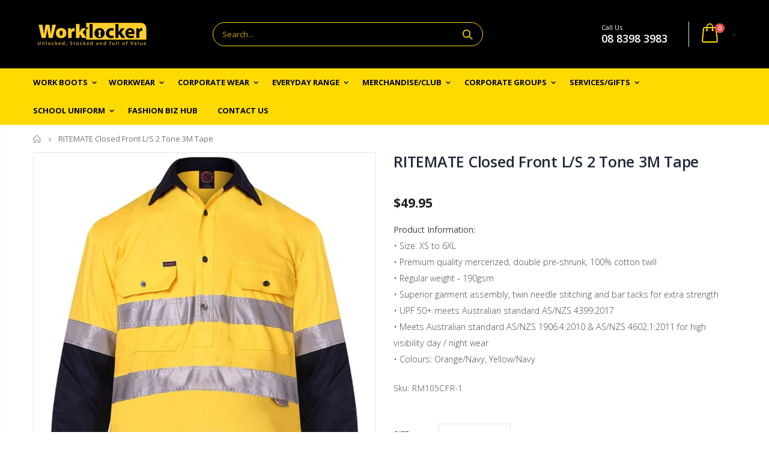

--- FILE ---
content_type: text/html; charset=utf-8
request_url: https://uniformshopsa.com.au/products/ritemate-closed-front-l-s-2-tone-3m-tape
body_size: 35958
content:
<!doctype html>
<!--[if IE 8]><html class="no-js lt-ie9" lang="en"> <![endif]-->
<!--[if IE 9 ]><html class="ie9 no-js"> <![endif]-->
<!--[if (gt IE 9)|!(IE)]><!--> <html class="no-js"> <!--<![endif]-->
<head><!-- ! Yoast SEO -->
  <!-- Global site tag (gtag.js) - Google Ads: 759657224 -->
<script async src="https://www.googletagmanager.com/gtag/js?id=AW-759657224"></script>
<script>
  window.dataLayer = window.dataLayer || [];
  function gtag(){dataLayer.push(arguments);}
  gtag('js', new Date());

  gtag('config', 'AW-759657224');
</script>

  <!-- Basic page needs ================================================== -->
  <meta charset="utf-8">
  <meta http-equiv="Content-Type" content="text/html; charset=utf-8">
  <link rel="shortcut icon" href="//uniformshopsa.com.au/cdn/shop/t/8/assets/favicon.ico?v=90675982084794853291684705766" type="image/png" /><!-- Global site tag (gtag.js) - Google Analytics -->
<script async src="https://www.googletagmanager.com/gtag/js?id=G-D5RC53V1DV"></script>
<script>
  window.dataLayer = window.dataLayer || [];
  function gtag(){dataLayer.push(arguments);}
  gtag('js', new Date());

  gtag('config', 'G-D5RC53V1DV');
</script>
  <!-- Helpers ================================================== --><!-- /snippets/social-meta-tags.liquid -->














<meta name="twitter:image:width" content="240">
  <meta name="twitter:image:height" content="240">

<meta name="viewport" content="width=device-width, initial-scale=1, minimum-scale=1, maximum-scale=1" /><meta name="theme-color" content="" />
  <!-- CSS ==================================================+ -->
  <link href="//uniformshopsa.com.au/cdn/shop/t/8/assets/plugins.css?v=72257210834594769871684705857" rel="stylesheet" type="text/css" media="all" />
  <link href="//uniformshopsa.com.au/cdn/shop/t/8/assets/ultramegamenu.css?v=153860774059603647871684705881" rel="stylesheet" type="text/css" media="all" />
  <link href="//uniformshopsa.com.au/cdn/shop/t/8/assets/styles.scss.css?v=149271805062085691671764044637" rel="stylesheet" type="text/css" media="all" />
<link href="//uniformshopsa.com.au/cdn/shop/t/8/assets/header-type2.scss.css?v=82604608708954866981684705923" rel="stylesheet" type="text/css" media="all" />
<link href="//uniformshopsa.com.au/cdn/shop/t/8/assets/product.scss.css?v=43929696592478703961764044637" rel="stylesheet" type="text/css" media="all" />
    <link href="//uniformshopsa.com.au/cdn/shop/t/8/assets/jquery.fancybox.css?v=89610375720255671161684705822" rel="stylesheet" type="text/css" media="all" />
<link href="//uniformshopsa.com.au/cdn/shop/t/8/assets/new-style.scss.css?v=110960905281906269241684705923" rel="stylesheet" type="text/css" media="all" />
<link href="//uniformshopsa.com.au/cdn/shop/t/8/assets/responsive.scss.css?v=165620680331924008901684705923" rel="stylesheet" type="text/css" media="all" />
  <link href="//uniformshopsa.com.au/cdn/shop/t/8/assets/color-config.scss.css?v=65762045717644635611764044637" rel="stylesheet" type="text/css" media="all" />
<link href="//uniformshopsa.com.au/cdn/shop/t/8/assets/layout_1280.css?v=155015428288732413251684705825" rel="stylesheet" type="text/css" media="all" />
<!-- Header hook for plugins ================================================== -->
  <script>window.performance && window.performance.mark && window.performance.mark('shopify.content_for_header.start');</script><meta name="google-site-verification" content="Oyy4MMK4OtRD2i1LSLu3XS-yyWof1lKXHeweMvaRksc">
<meta id="shopify-digital-wallet" name="shopify-digital-wallet" content="/10067968085/digital_wallets/dialog">
<meta name="shopify-checkout-api-token" content="838483e5b06c7328fdcf7afef2f4075d">
<meta id="in-context-paypal-metadata" data-shop-id="10067968085" data-venmo-supported="false" data-environment="production" data-locale="en_US" data-paypal-v4="true" data-currency="AUD">
<link rel="alternate" type="application/json+oembed" href="https://uniformshopsa.com.au/products/ritemate-closed-front-l-s-2-tone-3m-tape.oembed">
<script async="async" src="/checkouts/internal/preloads.js?locale=en-AU"></script>
<link rel="preconnect" href="https://shop.app" crossorigin="anonymous">
<script async="async" src="https://shop.app/checkouts/internal/preloads.js?locale=en-AU&shop_id=10067968085" crossorigin="anonymous"></script>
<script id="apple-pay-shop-capabilities" type="application/json">{"shopId":10067968085,"countryCode":"AU","currencyCode":"AUD","merchantCapabilities":["supports3DS"],"merchantId":"gid:\/\/shopify\/Shop\/10067968085","merchantName":"Worklocker Mount Barker","requiredBillingContactFields":["postalAddress","email","phone"],"requiredShippingContactFields":["postalAddress","email","phone"],"shippingType":"shipping","supportedNetworks":["visa","masterCard","amex","jcb"],"total":{"type":"pending","label":"Worklocker Mount Barker","amount":"1.00"},"shopifyPaymentsEnabled":true,"supportsSubscriptions":true}</script>
<script id="shopify-features" type="application/json">{"accessToken":"838483e5b06c7328fdcf7afef2f4075d","betas":["rich-media-storefront-analytics"],"domain":"uniformshopsa.com.au","predictiveSearch":true,"shopId":10067968085,"locale":"en"}</script>
<script>var Shopify = Shopify || {};
Shopify.shop = "theuniformshopau.myshopify.com";
Shopify.locale = "en";
Shopify.currency = {"active":"AUD","rate":"1.0"};
Shopify.country = "AU";
Shopify.theme = {"name":"Copy of Copy of Porto Hulkapps 10-2-2022","id":131160866999,"schema_name":"Porto","schema_version":"3.5.1","theme_store_id":null,"role":"main"};
Shopify.theme.handle = "null";
Shopify.theme.style = {"id":null,"handle":null};
Shopify.cdnHost = "uniformshopsa.com.au/cdn";
Shopify.routes = Shopify.routes || {};
Shopify.routes.root = "/";</script>
<script type="module">!function(o){(o.Shopify=o.Shopify||{}).modules=!0}(window);</script>
<script>!function(o){function n(){var o=[];function n(){o.push(Array.prototype.slice.apply(arguments))}return n.q=o,n}var t=o.Shopify=o.Shopify||{};t.loadFeatures=n(),t.autoloadFeatures=n()}(window);</script>
<script>
  window.ShopifyPay = window.ShopifyPay || {};
  window.ShopifyPay.apiHost = "shop.app\/pay";
  window.ShopifyPay.redirectState = null;
</script>
<script id="shop-js-analytics" type="application/json">{"pageType":"product"}</script>
<script defer="defer" async type="module" src="//uniformshopsa.com.au/cdn/shopifycloud/shop-js/modules/v2/client.init-shop-cart-sync_BT-GjEfc.en.esm.js"></script>
<script defer="defer" async type="module" src="//uniformshopsa.com.au/cdn/shopifycloud/shop-js/modules/v2/chunk.common_D58fp_Oc.esm.js"></script>
<script defer="defer" async type="module" src="//uniformshopsa.com.au/cdn/shopifycloud/shop-js/modules/v2/chunk.modal_xMitdFEc.esm.js"></script>
<script type="module">
  await import("//uniformshopsa.com.au/cdn/shopifycloud/shop-js/modules/v2/client.init-shop-cart-sync_BT-GjEfc.en.esm.js");
await import("//uniformshopsa.com.au/cdn/shopifycloud/shop-js/modules/v2/chunk.common_D58fp_Oc.esm.js");
await import("//uniformshopsa.com.au/cdn/shopifycloud/shop-js/modules/v2/chunk.modal_xMitdFEc.esm.js");

  window.Shopify.SignInWithShop?.initShopCartSync?.({"fedCMEnabled":true,"windoidEnabled":true});

</script>
<script>
  window.Shopify = window.Shopify || {};
  if (!window.Shopify.featureAssets) window.Shopify.featureAssets = {};
  window.Shopify.featureAssets['shop-js'] = {"shop-cart-sync":["modules/v2/client.shop-cart-sync_DZOKe7Ll.en.esm.js","modules/v2/chunk.common_D58fp_Oc.esm.js","modules/v2/chunk.modal_xMitdFEc.esm.js"],"init-fed-cm":["modules/v2/client.init-fed-cm_B6oLuCjv.en.esm.js","modules/v2/chunk.common_D58fp_Oc.esm.js","modules/v2/chunk.modal_xMitdFEc.esm.js"],"shop-cash-offers":["modules/v2/client.shop-cash-offers_D2sdYoxE.en.esm.js","modules/v2/chunk.common_D58fp_Oc.esm.js","modules/v2/chunk.modal_xMitdFEc.esm.js"],"shop-login-button":["modules/v2/client.shop-login-button_QeVjl5Y3.en.esm.js","modules/v2/chunk.common_D58fp_Oc.esm.js","modules/v2/chunk.modal_xMitdFEc.esm.js"],"pay-button":["modules/v2/client.pay-button_DXTOsIq6.en.esm.js","modules/v2/chunk.common_D58fp_Oc.esm.js","modules/v2/chunk.modal_xMitdFEc.esm.js"],"shop-button":["modules/v2/client.shop-button_DQZHx9pm.en.esm.js","modules/v2/chunk.common_D58fp_Oc.esm.js","modules/v2/chunk.modal_xMitdFEc.esm.js"],"avatar":["modules/v2/client.avatar_BTnouDA3.en.esm.js"],"init-windoid":["modules/v2/client.init-windoid_CR1B-cfM.en.esm.js","modules/v2/chunk.common_D58fp_Oc.esm.js","modules/v2/chunk.modal_xMitdFEc.esm.js"],"init-shop-for-new-customer-accounts":["modules/v2/client.init-shop-for-new-customer-accounts_C_vY_xzh.en.esm.js","modules/v2/client.shop-login-button_QeVjl5Y3.en.esm.js","modules/v2/chunk.common_D58fp_Oc.esm.js","modules/v2/chunk.modal_xMitdFEc.esm.js"],"init-shop-email-lookup-coordinator":["modules/v2/client.init-shop-email-lookup-coordinator_BI7n9ZSv.en.esm.js","modules/v2/chunk.common_D58fp_Oc.esm.js","modules/v2/chunk.modal_xMitdFEc.esm.js"],"init-shop-cart-sync":["modules/v2/client.init-shop-cart-sync_BT-GjEfc.en.esm.js","modules/v2/chunk.common_D58fp_Oc.esm.js","modules/v2/chunk.modal_xMitdFEc.esm.js"],"shop-toast-manager":["modules/v2/client.shop-toast-manager_DiYdP3xc.en.esm.js","modules/v2/chunk.common_D58fp_Oc.esm.js","modules/v2/chunk.modal_xMitdFEc.esm.js"],"init-customer-accounts":["modules/v2/client.init-customer-accounts_D9ZNqS-Q.en.esm.js","modules/v2/client.shop-login-button_QeVjl5Y3.en.esm.js","modules/v2/chunk.common_D58fp_Oc.esm.js","modules/v2/chunk.modal_xMitdFEc.esm.js"],"init-customer-accounts-sign-up":["modules/v2/client.init-customer-accounts-sign-up_iGw4briv.en.esm.js","modules/v2/client.shop-login-button_QeVjl5Y3.en.esm.js","modules/v2/chunk.common_D58fp_Oc.esm.js","modules/v2/chunk.modal_xMitdFEc.esm.js"],"shop-follow-button":["modules/v2/client.shop-follow-button_CqMgW2wH.en.esm.js","modules/v2/chunk.common_D58fp_Oc.esm.js","modules/v2/chunk.modal_xMitdFEc.esm.js"],"checkout-modal":["modules/v2/client.checkout-modal_xHeaAweL.en.esm.js","modules/v2/chunk.common_D58fp_Oc.esm.js","modules/v2/chunk.modal_xMitdFEc.esm.js"],"shop-login":["modules/v2/client.shop-login_D91U-Q7h.en.esm.js","modules/v2/chunk.common_D58fp_Oc.esm.js","modules/v2/chunk.modal_xMitdFEc.esm.js"],"lead-capture":["modules/v2/client.lead-capture_BJmE1dJe.en.esm.js","modules/v2/chunk.common_D58fp_Oc.esm.js","modules/v2/chunk.modal_xMitdFEc.esm.js"],"payment-terms":["modules/v2/client.payment-terms_Ci9AEqFq.en.esm.js","modules/v2/chunk.common_D58fp_Oc.esm.js","modules/v2/chunk.modal_xMitdFEc.esm.js"]};
</script>
<script>(function() {
  var isLoaded = false;
  function asyncLoad() {
    if (isLoaded) return;
    isLoaded = true;
    var urls = ["\/\/cdn.secomapp.com\/promotionpopup\/cdn\/allshops\/theuniformshopau\/1588209850.js?shop=theuniformshopau.myshopify.com","https:\/\/chimpstatic.com\/mcjs-connected\/js\/users\/537f5e35c890529474fc385b1\/df42113e0301976fedbbda1d1.js?shop=theuniformshopau.myshopify.com","https:\/\/cdn.hextom.com\/js\/eventpromotionbar.js?shop=theuniformshopau.myshopify.com"];
    for (var i = 0; i < urls.length; i++) {
      var s = document.createElement('script');
      s.type = 'text/javascript';
      s.async = true;
      s.src = urls[i];
      var x = document.getElementsByTagName('script')[0];
      x.parentNode.insertBefore(s, x);
    }
  };
  if(window.attachEvent) {
    window.attachEvent('onload', asyncLoad);
  } else {
    window.addEventListener('load', asyncLoad, false);
  }
})();</script>
<script id="__st">var __st={"a":10067968085,"offset":37800,"reqid":"62c9ec1a-3084-4a42-8560-19a4baf9151a-1769362052","pageurl":"uniformshopsa.com.au\/products\/ritemate-closed-front-l-s-2-tone-3m-tape","u":"2d454962ca5f","p":"product","rtyp":"product","rid":4584975335509};</script>
<script>window.ShopifyPaypalV4VisibilityTracking = true;</script>
<script id="captcha-bootstrap">!function(){'use strict';const t='contact',e='account',n='new_comment',o=[[t,t],['blogs',n],['comments',n],[t,'customer']],c=[[e,'customer_login'],[e,'guest_login'],[e,'recover_customer_password'],[e,'create_customer']],r=t=>t.map((([t,e])=>`form[action*='/${t}']:not([data-nocaptcha='true']) input[name='form_type'][value='${e}']`)).join(','),a=t=>()=>t?[...document.querySelectorAll(t)].map((t=>t.form)):[];function s(){const t=[...o],e=r(t);return a(e)}const i='password',u='form_key',d=['recaptcha-v3-token','g-recaptcha-response','h-captcha-response',i],f=()=>{try{return window.sessionStorage}catch{return}},m='__shopify_v',_=t=>t.elements[u];function p(t,e,n=!1){try{const o=window.sessionStorage,c=JSON.parse(o.getItem(e)),{data:r}=function(t){const{data:e,action:n}=t;return t[m]||n?{data:e,action:n}:{data:t,action:n}}(c);for(const[e,n]of Object.entries(r))t.elements[e]&&(t.elements[e].value=n);n&&o.removeItem(e)}catch(o){console.error('form repopulation failed',{error:o})}}const l='form_type',E='cptcha';function T(t){t.dataset[E]=!0}const w=window,h=w.document,L='Shopify',v='ce_forms',y='captcha';let A=!1;((t,e)=>{const n=(g='f06e6c50-85a8-45c8-87d0-21a2b65856fe',I='https://cdn.shopify.com/shopifycloud/storefront-forms-hcaptcha/ce_storefront_forms_captcha_hcaptcha.v1.5.2.iife.js',D={infoText:'Protected by hCaptcha',privacyText:'Privacy',termsText:'Terms'},(t,e,n)=>{const o=w[L][v],c=o.bindForm;if(c)return c(t,g,e,D).then(n);var r;o.q.push([[t,g,e,D],n]),r=I,A||(h.body.append(Object.assign(h.createElement('script'),{id:'captcha-provider',async:!0,src:r})),A=!0)});var g,I,D;w[L]=w[L]||{},w[L][v]=w[L][v]||{},w[L][v].q=[],w[L][y]=w[L][y]||{},w[L][y].protect=function(t,e){n(t,void 0,e),T(t)},Object.freeze(w[L][y]),function(t,e,n,w,h,L){const[v,y,A,g]=function(t,e,n){const i=e?o:[],u=t?c:[],d=[...i,...u],f=r(d),m=r(i),_=r(d.filter((([t,e])=>n.includes(e))));return[a(f),a(m),a(_),s()]}(w,h,L),I=t=>{const e=t.target;return e instanceof HTMLFormElement?e:e&&e.form},D=t=>v().includes(t);t.addEventListener('submit',(t=>{const e=I(t);if(!e)return;const n=D(e)&&!e.dataset.hcaptchaBound&&!e.dataset.recaptchaBound,o=_(e),c=g().includes(e)&&(!o||!o.value);(n||c)&&t.preventDefault(),c&&!n&&(function(t){try{if(!f())return;!function(t){const e=f();if(!e)return;const n=_(t);if(!n)return;const o=n.value;o&&e.removeItem(o)}(t);const e=Array.from(Array(32),(()=>Math.random().toString(36)[2])).join('');!function(t,e){_(t)||t.append(Object.assign(document.createElement('input'),{type:'hidden',name:u})),t.elements[u].value=e}(t,e),function(t,e){const n=f();if(!n)return;const o=[...t.querySelectorAll(`input[type='${i}']`)].map((({name:t})=>t)),c=[...d,...o],r={};for(const[a,s]of new FormData(t).entries())c.includes(a)||(r[a]=s);n.setItem(e,JSON.stringify({[m]:1,action:t.action,data:r}))}(t,e)}catch(e){console.error('failed to persist form',e)}}(e),e.submit())}));const S=(t,e)=>{t&&!t.dataset[E]&&(n(t,e.some((e=>e===t))),T(t))};for(const o of['focusin','change'])t.addEventListener(o,(t=>{const e=I(t);D(e)&&S(e,y())}));const B=e.get('form_key'),M=e.get(l),P=B&&M;t.addEventListener('DOMContentLoaded',(()=>{const t=y();if(P)for(const e of t)e.elements[l].value===M&&p(e,B);[...new Set([...A(),...v().filter((t=>'true'===t.dataset.shopifyCaptcha))])].forEach((e=>S(e,t)))}))}(h,new URLSearchParams(w.location.search),n,t,e,['guest_login'])})(!0,!0)}();</script>
<script integrity="sha256-4kQ18oKyAcykRKYeNunJcIwy7WH5gtpwJnB7kiuLZ1E=" data-source-attribution="shopify.loadfeatures" defer="defer" src="//uniformshopsa.com.au/cdn/shopifycloud/storefront/assets/storefront/load_feature-a0a9edcb.js" crossorigin="anonymous"></script>
<script crossorigin="anonymous" defer="defer" src="//uniformshopsa.com.au/cdn/shopifycloud/storefront/assets/shopify_pay/storefront-65b4c6d7.js?v=20250812"></script>
<script data-source-attribution="shopify.dynamic_checkout.dynamic.init">var Shopify=Shopify||{};Shopify.PaymentButton=Shopify.PaymentButton||{isStorefrontPortableWallets:!0,init:function(){window.Shopify.PaymentButton.init=function(){};var t=document.createElement("script");t.src="https://uniformshopsa.com.au/cdn/shopifycloud/portable-wallets/latest/portable-wallets.en.js",t.type="module",document.head.appendChild(t)}};
</script>
<script data-source-attribution="shopify.dynamic_checkout.buyer_consent">
  function portableWalletsHideBuyerConsent(e){var t=document.getElementById("shopify-buyer-consent"),n=document.getElementById("shopify-subscription-policy-button");t&&n&&(t.classList.add("hidden"),t.setAttribute("aria-hidden","true"),n.removeEventListener("click",e))}function portableWalletsShowBuyerConsent(e){var t=document.getElementById("shopify-buyer-consent"),n=document.getElementById("shopify-subscription-policy-button");t&&n&&(t.classList.remove("hidden"),t.removeAttribute("aria-hidden"),n.addEventListener("click",e))}window.Shopify?.PaymentButton&&(window.Shopify.PaymentButton.hideBuyerConsent=portableWalletsHideBuyerConsent,window.Shopify.PaymentButton.showBuyerConsent=portableWalletsShowBuyerConsent);
</script>
<script data-source-attribution="shopify.dynamic_checkout.cart.bootstrap">document.addEventListener("DOMContentLoaded",(function(){function t(){return document.querySelector("shopify-accelerated-checkout-cart, shopify-accelerated-checkout")}if(t())Shopify.PaymentButton.init();else{new MutationObserver((function(e,n){t()&&(Shopify.PaymentButton.init(),n.disconnect())})).observe(document.body,{childList:!0,subtree:!0})}}));
</script>
<link id="shopify-accelerated-checkout-styles" rel="stylesheet" media="screen" href="https://uniformshopsa.com.au/cdn/shopifycloud/portable-wallets/latest/accelerated-checkout-backwards-compat.css" crossorigin="anonymous">
<style id="shopify-accelerated-checkout-cart">
        #shopify-buyer-consent {
  margin-top: 1em;
  display: inline-block;
  width: 100%;
}

#shopify-buyer-consent.hidden {
  display: none;
}

#shopify-subscription-policy-button {
  background: none;
  border: none;
  padding: 0;
  text-decoration: underline;
  font-size: inherit;
  cursor: pointer;
}

#shopify-subscription-policy-button::before {
  box-shadow: none;
}

      </style>

<script>window.performance && window.performance.mark && window.performance.mark('shopify.content_for_header.end');</script>
<!-- /snippets/oldIE-js.liquid -->


<!--[if lt IE 9]>
<script src="//cdnjs.cloudflare.com/ajax/libs/html5shiv/3.7.2/html5shiv.min.js" type="text/javascript"></script>
<script src="//uniformshopsa.com.au/cdn/shop/t/8/assets/respond.min.js?v=52248677837542619231684705865" type="text/javascript"></script>
<link href="//uniformshopsa.com.au/cdn/shop/t/8/assets/respond-proxy.html" id="respond-proxy" rel="respond-proxy" />
<link href="//uniformshopsa.com.au/search?q=e9b59f09f6d0a6172630422a67669b74" id="respond-redirect" rel="respond-redirect" />
<script src="//uniformshopsa.com.au/search?q=e9b59f09f6d0a6172630422a67669b74" type="text/javascript"></script>
<![endif]-->

<script src="//uniformshopsa.com.au/cdn/shop/t/8/assets/vendor.js?v=114975771365441350721684705881" type="text/javascript"></script>
<!-- Import custom fonts ====================================================== --><script type="text/javascript">
    var productsObj = {};
    var swatch_color_type = 3;
    var product_swatch_size = 'size-small';
    var product_swatch_setting = '1';
    var asset_url = '//uniformshopsa.com.au/cdn/shop/t/8/assets//?v=2283';
    var money_format = '<span class="money">${{amount}}</span>';
    var multi_language = false;
  </script>
  <script src="//uniformshopsa.com.au/cdn/shop/t/8/assets/lang2.js?v=83039654540019192671684705824" type="text/javascript"></script>
<script>
  var translator = {
    current_lang : jQuery.cookie("language"),
    init: function() {
      translator.updateStyling();
      translator.updateLangSwitcher();
    },
    updateStyling: function() {
        var style;
        if (translator.isLang2()) {
          style = "<style>*[data-translate] {visibility:hidden} .lang1 {display:none}</style>";
        } else {
          style = "<style>*[data-translate] {visibility:visible} .lang2 {display:none}</style>";
        }
        jQuery('head').append(style);
    },
    updateLangSwitcher: function() {
      if (translator.isLang2()) {
        jQuery(".current-language span").removeClass('active');
        jQuery(".current-language span[class=lang-2]").addClass("active");
      }
    },
    getTextToTranslate: function(selector) {
      var result = window.lang2;
      var params;
      if (selector.indexOf("|") > 0) {
        var devideList = selector.split("|");
        selector = devideList[0];
        params = devideList[1].split(",");
      }

      var selectorArr = selector.split('.');
      if (selectorArr) {
        for (var i = 0; i < selectorArr.length; i++) {
            result = result[selectorArr[i]];
        }
      } else {
        result = result[selector];
      }
      if (result && result.one && result.other) {
        var countEqual1 = true;
        for (var i = 0; i < params.length; i++) {
          if (params[i].indexOf("count") >= 0) {
            variables = params[i].split(":");
            if (variables.length>1) {
              var count = variables[1];
              if (count > 1) {
                countEqual1 = false;
              }
            }
          }
        }
        if (countEqual1) {
          result = result.one;
        } else {
          result = result.other;
        }
      }
      
      if (params && params.length>0) {
        result = result.replace(/{{\s*/g, "{{");
        result = result.replace(/\s*}}/g, "}}");
        for (var i = 0; i < params.length; i++) {
          variables = params[i].split(":");
          if (variables.length>1) {
            result = result.replace("{{"+variables[0]+"}}", variables[1]);
          }
        }
      }
      

      return result;
    },
    isLang2: function() {
      return translator.current_lang && translator.current_lang == 2;
    },
    doTranslate: function(blockSelector) {
      if (translator.isLang2()) {
        jQuery(blockSelector + " [data-translate]").each(function(e) {
          var item = jQuery(this);
          var selector = item.attr("data-translate");
          var text = translator.getTextToTranslate(selector);
          if (item.attr("translate-item")) {
            var attribute = item.attr("translate-item");
            if (attribute == 'blog-date-author') {
              item.html(text);
            } else if (attribute!="") {
              item.attr(attribute,text);
            }
          } else if (item.is("input")) {
            if(item.is("input[type=search]")){
              item.attr("placeholder", text);
            }else{
              item.val(text);
            }
            
          } else {
            item.text(text);
          }
          item.css("visibility","visible");
        });
      }
    }
  };
  translator.init();
  jQuery(document).ready(function() {
    jQuery('.select-language a').on('click', function(){
      var value = jQuery(this).data('lang');
      jQuery.cookie('language', value, {expires:10, path:'/'});
      location.reload();
    });
    translator.doTranslate("body");
  });
</script>
  <style>
    .header-container .mini-cart .cart-design-5 .icon-cart-header i {
  font-size: 35px;
}
.header-container.type2 .top-links-container {
  border-bottom: #e3e7e8 solid 1px;
  padding: 4px 0;
}
.header-container.type2 .header .custom-block { 
    text-align: left;
    font-size: 11px;
    height: 42px;
    line-height: 1;
    border-right: solid 1px #dde0e2;
    padding-right: 35px;
    padding-top: 4px;
}
.header-container.type2 .links li {
  border: 0;
}
.main-section-header .top-links-container span.split {
  display: none;
}
.searchform .searchsubmit:after {
content: "\e884";
font-weight: 600;
}
.template-index .header-container.type2 .header-wrapper {margin-bottom: 10px;}
.homepage-bar {
border:none;
margin: 20px 0px;
}
.homepage-bar [class^="col-lg-"]{
border:0;
}
.homepage-bar {
    border-bottom: 1px solid #E5E8E8;
    margin: 0 0 20px 0;
}
.footer-wrapper .footer-middle input {
float: left;
height: 36px;
padding: 0 10px;
border: 0;
background-color: #45464e;
border-radius: 5px;
max-width: 300px;
width: 100%;
}
.footer-wrapper .footer-middle button {
padding: 0;
font-size: 14px;
height: 36px;
line-height: 36px;
border-radius: 0 5px 5px 0;
font-weight: normal;
min-width: 75px;
color: white;
margin-left: -75px;
text-transform: uppercase;
}
.header-container.sticky-header .main-nav .mini-cart .icon-cart-header i {
color: #fff;
}
.header-container{
border: 0;
}
.header-container.type21 .top-links-container{
border-bottom: 1px solid #e3e7e8;
    padding: 4px 0;
}
.header-container.type21 .header .custom-block span{
font-family: 'Poppins';
    margin-top: 4px;
font-weight: 400;
    color: #787d7f !important;
    font-size: 12px;
}
.header-container.type21 .main-nav .main-top-nav{
border-radius: 0;
}
.slideshow-section .slideshow .owl-dots {
    position: absolute;
    display: inline-block;
    left: 31px;
    right: 0;
    bottom: 32px;
    text-align: left;
}
.owl-dots .owl-dot span {
    width: 12px;
    height: 12px;
    background: transparent;
    margin: 5px 7px;
    display: block;
    border: 1px solid #2f2727;
}
.homepage-bar .col-lg-4 .text-area h3 {
    color: #465157;
    font-size: 14px;
    margin: 0;
    line-height: 19px;
    font-weight: 600;
}
.homepage-bar .col-lg-4 .text-area p {
    font-size: 13px;
    margin: 0;
    line-height: 19px;
    color: #839199 !important;
    font-weight: 300;
}
.homepage-bar .col-lg-4 {
    padding-top: 24px;
    padding-bottom: 24px;
}
.category-products .products-grid.columns4{
margin:0;
padding-top: 0;
}
.featured-brands h3.title-widget{
  background-image:none;
  position: relative;
  font-weight: 400;
  font-family: Oswald;
  font-size: 20px;
  letter-spacing: 1.5px;
}
.featured-brands h3.title-widget::after, .main-container .products-collection h3.title-widget::after {
  content: '';
  position: absolute;
  width: 100%;
  height: 1px;
  left:0;
  top: 50%;
  background: #DDE0E2;
}
.main-container h3.title-widget span.inner{
background: #fff;
position: relative;
    z-index: 1;
}
.main-container .featured-brands .owl-carousel {
  padding: 25px 80px 25px 80px;
}
.main-container .products-collection .category-products .owl-nav{
  position: static;
}
.main-container .products-collection .category-products .owl-nav {
  text-align: center;
}
.featured-brands .owl-nav button.owl-prev i::before,.products-collection .icon-left-open::before {
  content: "\e829";}
.featured-brands .owl-nav button.owl-next i::before,.products-collection .icon-right-open::before {
  content: "\e828";
}
.main-container .products-collection h3.title-widget {
  margin-bottom: 20px;
  font-weight: 400;
  font-family: Oswald;
  font-size: 20px;
  letter-spacing: 1.5px;
}
.home-side-menu-type2 .sidebar-content {
  padding: 0;
}.footer-wrapper .bestseller .sidebar-content {
  border: 0;
}
.footer-wrapper .footer-block-title h3 span, .footer-wrapper .footer-middle .info-footer .footer-block-title h3 span{
font-size: 16px;
}
.footer-wrapper .footer-middle p {
    margin-bottom: 15px;
    margin: 0 0 15px;
    line-height: 24px;
    font-family: 'Poppins';
    font-weight: 400;
}
.footer-wrapper .footer-middle .spr-icon.spr-icon-star-empty {
color: #6a6a6d !important;
}
.footer-wrapper .footer-middle ul.contact-info li p {
    display: inline-block;
    vertical-align: top;
    margin: 0;
    font-family: 'Poppins';
    font-weight: 400;
    line-height: 18px;
}
.footer-wrapper .footer-middle .info-footer .bestseller .sidebar-content .item .item-area .product-name a {
    font-family: 'Poppins';
    font-size: 13px;
    letter-spacing: 0.005em;
    font-weight: 400;
    color: #a8a8a8;
}
.footer-wrapper .bestseller .sidebar-content .products-grid .item .item-area .details-area .price-box .price {
    font-size: 15px;
    font-weight: 400;
}
.footer-wrapper .footer-middle .info-footer .bestseller .sidebar-content .item .item-area .price span {
    color: #a8a8a8;
}
.footer-wrapper .footer-middle-2 .block-middle2 {
    border-top: 1px solid #3d3d38;
    padding-top: 42px;
}
.footer-wrapper .footer-middle-2 .block-title {
    margin-bottom: 15px;
}
.footer-wrapper .footer-middle-2 .block-title strong {
    font-family: 'Oswald';
    font-size: 15px;
    font-weight: 400;
    letter-spacing: 0.075em;
    text-transform: uppercase;
    color: #fff;
}
.footer-wrapper .footer-middle-2 ul.links li {
    position: relative;
    padding: 6px 0;
    line-height: 1;
    display: block;
}
.footer-wrapper .footer-middle {
    padding: 63px 0 0;
    font-size: 13px;
    font-family: 'Poppins';
    letter-spacing: 0.005em;
    font-size: 13px;
    position: relative;
}
.footer-wrapper .social-icons a {
  font-size: 18px;
  margin-left: 7px;
}
.footer-wrapper .social-icons a i {
    color: #fff;
}
.footer-wrapper .footer-middle-2 .block-bottom {
    border-top: 1px solid #3d3d38;
    text-align: left;
    padding: 27px 0;
    overflow: hidden;
    margin-top: 32px;
}
.footer-wrapper .footer-middle-2 .subcribe form input {
  background-color: #fff;
  color: #686865;
  height: 44px;
  border: 0;
  font-size: 14px;
  padding-left: 15px;
  float: left;
  max-width: 375px;
  width: 90%;
  border-radius: 30px 0 0 30px !important;
  padding-right: 105px;
  margin-right: 22px;
}
.footer-wrapper .footer-middle-2 .subcribe form button {
  float: left;
  width: 120px;
  margin-left: -120px;
  height: 44px;
  line-height: 44px;
  padding: 0 12px;
  text-transform: uppercase;
  border-radius: 0 30px 30px 0 !important;
  opacity: 1;
}
.footer-wrapper .footer-middle-2 .subcribe .block-title {
    display: inline-block;
    vertical-align: middle;
    margin-right: 15px;
    line-height: 1;
margin-top: 15px;
}
.footer-wrapper .footer-middle-2 .subcribe form {
    display: inline-block;
    vertical-align: middle;
}
.footer-wrapper .footer-middle-2{
    padding-top: 40px;
    padding-bottom: 50px;
}
.footer-wrapper .footer-middle ul.features li{
padding: 6px 0px;
}
.footer-wrapper .footer-middle-2 address {
  margin-top: 15px;
}
.main_section_three .products-collection h3.title-widget:after {
  content: none;
}
.main-container .main-wrapper {
  padding-bottom: 80px;
}
.template-index .main-container .main-wrapper,
.template-product .main-container .main-wrapper{
    padding-bottom: 0;
}
.template-blog .owl-dots{
    position: absolute;
    left: 0;
    right: 0;
    bottom: 0;
}
.box-popup{
    border-radius:0;
}
.main-container .checkout-cart .checkout-info .shipping h2 a:after {
    content: '\e81b';
border: 0;
    color: #21293c;
    font-size: 17px;
    background-color: transparent;
}
.main-container .checkout-cart .checkout-info .shipping h2:hover a:after {
    background-color: transparent;
    border: 0;
    color: #21293c;
}
.main-container .checkout-cart .checkout-info .shipping h2, .main-container .checkout-cart .checkout-info .shipping .shipping-form .shipping-calculator-wrapper{
border-radius: 0;
}
.main-container .checkout-cart .checkout-info .shipping .shipping-form ul.form-list li select{
border-radius: 0;
}
.main-container .checkout-cart .checkout-info .shipping h2 a.collapsed:after {
        content: '\e81c';
    border: 0;
    color: #21293c;
    font-size: 17px;
    background-color: transparent;
}
.main-container .pagenav-wrap .pagination .pagination-page li a:hover{
background: transparent;
    color: inherit;
    border-color: #ccc;
}
.main-container .pagenav-wrap .pagination .pagination-page li.active span{
background: transparent;
    color: inherit;
}
.icon-right-dir:before {
    content: '\e81a';
}
.main-container .pagenav-wrap .pagination .pagination-page li.text a:hover {
color: inherit;
}
.collection-main-banner img{
width: 100%;
}
.item-area .details-area .price .special-price {
  font-family: 'Oswald';
    font-size: 18px;
    color: #ff0000;
    font-weight: 400;
}
.item-area .details-area .price .compare-price {
  font-family: 'Oswald';
  color: #0e2f40;
  font-size: 14px;
  font-weight: 400;
}
.item-area .details-area .price {
  font-family: 'Oswald';
    font-size: 18px;
    letter-spacing: 0.005em;
    color: #2b2b2d;
    font-weight: 400;
}
.product-view .product-options-bottom .add-to-cart-box .actions .action-list.wishlist ul li a{
background: none;
}
.sidebar-product .custom-block-1 div i{
color: #282d3b;
} 
.product-view .product-shop .middle-product-detail .product-type-data .price-box .price{
font-size: 21px;
    font-weight: 700;
    color: #282d3b;
font-family: 'Oswald';
}
.product-view .product-shop .middle-product-detail .product-type-data .price_compare{
font-family: 'Oswald';
    color: #2b2b2d;
font-weight: 400;
font-size: 14px;
}
.template-search .bestseller{
margin-top: 0 !important;
}
.subcribe{
margin-bottom: 20px;
}
.footer-middle iframe{
height: 200px !important; 
}
    .header-container.type2 .top-links-container {
    border-bottom: none;
    padding: 4px 0;
}

.header-container .main-nav {
border-top: none;
}

.header-container .header a:hover {
color: #4a090b;
}

a.checkout-cart {
display: none;
}

a.view-cart {
margin-left: 60px;
}
  </style>
<link rel="stylesheet" href="//uniformshopsa.com.au/cdn/shop/t/8/assets/sca-pp.css?v=26248894406678077071684705868">
 <script>
  
	SCAPPLive = {};
  
  SCAPPShop = {};
    
  </script>
<script src="//uniformshopsa.com.au/cdn/shop/t/8/assets/sca-pp-initial.js?v=116190174874201596081684705868" type="text/javascript"></script>
   
<!--openpaywidgetstart--><!--openpaywidgetend--><script>window.is_hulkpo_installed=true</script><!-- BEGIN app block: shopify://apps/zepto-product-personalizer/blocks/product_personalizer_main/7411210d-7b32-4c09-9455-e129e3be4729 --><!-- BEGIN app snippet: product-personalizer -->



  
 
 

<!-- END app snippet -->
<!-- BEGIN app snippet: zepto_common --><script>
var pplr_cart = {"note":null,"attributes":{},"original_total_price":0,"total_price":0,"total_discount":0,"total_weight":0.0,"item_count":0,"items":[],"requires_shipping":false,"currency":"AUD","items_subtotal_price":0,"cart_level_discount_applications":[],"checkout_charge_amount":0};
var pplr_shop_currency = "AUD";
var pplr_enabled_currencies_size = 1;
var pplr_money_formate = "${{amount}}";
var pplr_manual_theme_selector=["CartCount span","tr:has([name*=updates])","tr img:first",".line-item__title",".cart__item--price .cart__price",".grid__item.one-half.text-right",".pplr_item_remove",".ajaxcart__qty",".header__cart-price-bubble span[data-cart-price-bubble]","form[action*=cart] [name=checkout]","Click To View Image","Discount Code \u003cstrong\u003e{{ code }}\u003c\/strong\u003e is invalid","Discount Code","Apply","#pplr_D_class","Subtotal","Shipping","\u003cstrong\u003eEST. Total\u003c\/strong\u003e"];
</script>
<script defer src="//cdn-zeptoapps.com/product-personalizer/pplr_common.js?v=26" ></script><!-- END app snippet -->

<!-- END app block --><!-- BEGIN app block: shopify://apps/hulk-product-options/blocks/app-embed/380168ef-9475-4244-a291-f66b189208b5 --><!-- BEGIN app snippet: hulkapps_product_options --><script>
    
        window.hulkapps = {
        shop_slug: "theuniformshopau",
        store_id: "theuniformshopau.myshopify.com",
        money_format: "${{amount}}",
        cart: null,
        product: null,
        product_collections: null,
        product_variants: null,
        is_volume_discount: null,
        is_product_option: true,
        product_id: null,
        page_type: null,
        po_url: "https://productoption.hulkapps.com",
        po_proxy_url: "https://uniformshopsa.com.au",
        vd_url: "https://volumediscount.hulkapps.com",
        customer: null,
        hulkapps_extension_js: true

    }
    window.is_hulkpo_installed=true
    

      window.hulkapps.page_type = "cart";
      window.hulkapps.cart = {"note":null,"attributes":{},"original_total_price":0,"total_price":0,"total_discount":0,"total_weight":0.0,"item_count":0,"items":[],"requires_shipping":false,"currency":"AUD","items_subtotal_price":0,"cart_level_discount_applications":[],"checkout_charge_amount":0}
      if (typeof window.hulkapps.cart.items == "object") {
        for (var i=0; i<window.hulkapps.cart.items.length; i++) {
          ["sku", "grams", "vendor", "url", "image", "handle", "requires_shipping", "product_type", "product_description"].map(function(a) {
            delete window.hulkapps.cart.items[i][a]
          })
        }
      }
      window.hulkapps.cart_collections = {}
      

    
      window.hulkapps.page_type = "product"
      window.hulkapps.product_id = "4584975335509";
      window.hulkapps.product = {"id":4584975335509,"title":"RITEMATE Closed Front L\/S 2 Tone 3M Tape","handle":"ritemate-closed-front-l-s-2-tone-3m-tape","description":"\u003cdiv class=\"descr\" id=\"product_price_container\" style=\"color: #46484b; font-family: \u0026amp;quot; barlow semi condensed\u0026amp;quot;,\u0026amp;quot;arial narrow\u0026amp;quot;,sans-serif; font-size: 14.33px; font-style: normal; font-variant: normal; font-weight: 300; letter-spacing: normal; orphans: 2; text-align: left; text-decoration: none; text-indent: 0px; text-transform: none; -webkit-text-stroke-width: 0px; white-space: normal; word-spacing: 0px;\"\u003e\u003cstrong\u003eProduct Information:\u003c\/strong\u003e\u003c\/div\u003e\n\u003cdiv class=\"descr\" style=\"color: #46484b; font-family: \u0026amp;quot; barlow semi condensed\u0026amp;quot;,\u0026amp;quot;arial narrow\u0026amp;quot;,sans-serif; font-size: 14.33px; font-style: normal; font-variant: normal; font-weight: 300; letter-spacing: normal; orphans: 2; text-align: left; text-decoration: none; text-indent: 0px; text-transform: none; -webkit-text-stroke-width: 0px; white-space: normal; word-spacing: 0px;\"\u003e\n\u003cspan\u003e• Size: XS to 6XL\u003c\/span\u003e\u003cbr\u003e\u003cspan\u003e• Premium quality mercerized, double pre-shrunk, 100% cotton twill\u003c\/span\u003e\u003cbr\u003e\u003cspan\u003e• Regular weight - 190gsm\u003c\/span\u003e\u003cbr\u003e\u003cspan\u003e• Superior garment assembly, twin needle stitching and bar tacks for extra strength\u003c\/span\u003e\u003cbr\u003e\u003cspan\u003e• UPF 50+ meets Australian standard AS\/NZS 4399:2017\u003c\/span\u003e\u003cbr\u003e\u003cspan\u003e• Meets Australian standard AS\/NZS 1906.4:2010 \u0026amp; AS\/NZS 4602.1:2011 for high visibility day \/ night wear\u003c\/span\u003e\u003cbr\u003e\u003cspan\u003e• Colours: Orange\/Navy, Yellow\/Navy\u003c\/span\u003e\n\u003c\/div\u003e","published_at":"2020-04-02T16:18:59+10:30","created_at":"2020-04-02T16:18:59+10:30","vendor":"Ritemate","type":"Workwear","tags":["Ritemate","Workwear","Workwear-HIVISCLOTHING-HiVisShirts","Workwear-Shirts"],"price":4995,"price_min":4995,"price_max":4995,"available":true,"price_varies":false,"compare_at_price":null,"compare_at_price_min":0,"compare_at_price_max":0,"compare_at_price_varies":false,"variants":[{"id":31971146072149,"title":"XS \/ Yellow\/Navy","option1":"XS","option2":"Yellow\/Navy","option3":null,"sku":"RM105CFR-1","requires_shipping":true,"taxable":true,"featured_image":{"id":14473239593045,"product_id":4584975335509,"position":1,"created_at":"2020-04-02T16:20:11+10:30","updated_at":"2020-04-02T16:22:52+10:30","alt":null,"width":500,"height":550,"src":"\/\/uniformshopsa.com.au\/cdn\/shop\/products\/yf_f5a9ae17-7ea2-48a6-8ee2-a70e7a66cd1d.jpg?v=1585806772","variant_ids":[31971146072149,31971146137685,31971146203221,31971146268757,31971146334293,31971146399829,31971146465365,31971146530901,31971146596437,31971146661973]},"available":true,"name":"RITEMATE Closed Front L\/S 2 Tone 3M Tape - XS \/ Yellow\/Navy","public_title":"XS \/ Yellow\/Navy","options":["XS","Yellow\/Navy"],"price":4995,"weight":0,"compare_at_price":null,"inventory_management":"shopify","barcode":"","featured_media":{"alt":null,"id":6646329016405,"position":1,"preview_image":{"aspect_ratio":0.909,"height":550,"width":500,"src":"\/\/uniformshopsa.com.au\/cdn\/shop\/products\/yf_f5a9ae17-7ea2-48a6-8ee2-a70e7a66cd1d.jpg?v=1585806772"}},"requires_selling_plan":false,"selling_plan_allocations":[]},{"id":31971146104917,"title":"XS \/ Orange\/Navy","option1":"XS","option2":"Orange\/Navy","option3":null,"sku":"RM105CFR-2","requires_shipping":true,"taxable":true,"featured_image":{"id":14473239527509,"product_id":4584975335509,"position":2,"created_at":"2020-04-02T16:20:11+10:30","updated_at":"2020-04-02T16:22:52+10:30","alt":null,"width":500,"height":550,"src":"\/\/uniformshopsa.com.au\/cdn\/shop\/products\/of_4b75b1fe-13f5-47e6-b369-549dec195733.jpg?v=1585806772","variant_ids":[31971146104917,31971146170453,31971146235989,31971146301525,31971146367061,31971146432597,31971146498133,31971146563669,31971146629205,31971146694741]},"available":true,"name":"RITEMATE Closed Front L\/S 2 Tone 3M Tape - XS \/ Orange\/Navy","public_title":"XS \/ Orange\/Navy","options":["XS","Orange\/Navy"],"price":4995,"weight":0,"compare_at_price":null,"inventory_management":"shopify","barcode":"","featured_media":{"alt":null,"id":6646328950869,"position":2,"preview_image":{"aspect_ratio":0.909,"height":550,"width":500,"src":"\/\/uniformshopsa.com.au\/cdn\/shop\/products\/of_4b75b1fe-13f5-47e6-b369-549dec195733.jpg?v=1585806772"}},"requires_selling_plan":false,"selling_plan_allocations":[]},{"id":31971146137685,"title":"S \/ Yellow\/Navy","option1":"S","option2":"Yellow\/Navy","option3":null,"sku":"RM105CFR-3","requires_shipping":true,"taxable":true,"featured_image":{"id":14473239593045,"product_id":4584975335509,"position":1,"created_at":"2020-04-02T16:20:11+10:30","updated_at":"2020-04-02T16:22:52+10:30","alt":null,"width":500,"height":550,"src":"\/\/uniformshopsa.com.au\/cdn\/shop\/products\/yf_f5a9ae17-7ea2-48a6-8ee2-a70e7a66cd1d.jpg?v=1585806772","variant_ids":[31971146072149,31971146137685,31971146203221,31971146268757,31971146334293,31971146399829,31971146465365,31971146530901,31971146596437,31971146661973]},"available":true,"name":"RITEMATE Closed Front L\/S 2 Tone 3M Tape - S \/ Yellow\/Navy","public_title":"S \/ Yellow\/Navy","options":["S","Yellow\/Navy"],"price":4995,"weight":0,"compare_at_price":null,"inventory_management":"shopify","barcode":"","featured_media":{"alt":null,"id":6646329016405,"position":1,"preview_image":{"aspect_ratio":0.909,"height":550,"width":500,"src":"\/\/uniformshopsa.com.au\/cdn\/shop\/products\/yf_f5a9ae17-7ea2-48a6-8ee2-a70e7a66cd1d.jpg?v=1585806772"}},"requires_selling_plan":false,"selling_plan_allocations":[]},{"id":31971146170453,"title":"S \/ Orange\/Navy","option1":"S","option2":"Orange\/Navy","option3":null,"sku":"RM105CFR-4","requires_shipping":true,"taxable":true,"featured_image":{"id":14473239527509,"product_id":4584975335509,"position":2,"created_at":"2020-04-02T16:20:11+10:30","updated_at":"2020-04-02T16:22:52+10:30","alt":null,"width":500,"height":550,"src":"\/\/uniformshopsa.com.au\/cdn\/shop\/products\/of_4b75b1fe-13f5-47e6-b369-549dec195733.jpg?v=1585806772","variant_ids":[31971146104917,31971146170453,31971146235989,31971146301525,31971146367061,31971146432597,31971146498133,31971146563669,31971146629205,31971146694741]},"available":true,"name":"RITEMATE Closed Front L\/S 2 Tone 3M Tape - S \/ Orange\/Navy","public_title":"S \/ Orange\/Navy","options":["S","Orange\/Navy"],"price":4995,"weight":0,"compare_at_price":null,"inventory_management":"shopify","barcode":"","featured_media":{"alt":null,"id":6646328950869,"position":2,"preview_image":{"aspect_ratio":0.909,"height":550,"width":500,"src":"\/\/uniformshopsa.com.au\/cdn\/shop\/products\/of_4b75b1fe-13f5-47e6-b369-549dec195733.jpg?v=1585806772"}},"requires_selling_plan":false,"selling_plan_allocations":[]},{"id":31971146203221,"title":"M \/ Yellow\/Navy","option1":"M","option2":"Yellow\/Navy","option3":null,"sku":"RM105CFR-5","requires_shipping":true,"taxable":true,"featured_image":{"id":14473239593045,"product_id":4584975335509,"position":1,"created_at":"2020-04-02T16:20:11+10:30","updated_at":"2020-04-02T16:22:52+10:30","alt":null,"width":500,"height":550,"src":"\/\/uniformshopsa.com.au\/cdn\/shop\/products\/yf_f5a9ae17-7ea2-48a6-8ee2-a70e7a66cd1d.jpg?v=1585806772","variant_ids":[31971146072149,31971146137685,31971146203221,31971146268757,31971146334293,31971146399829,31971146465365,31971146530901,31971146596437,31971146661973]},"available":true,"name":"RITEMATE Closed Front L\/S 2 Tone 3M Tape - M \/ Yellow\/Navy","public_title":"M \/ Yellow\/Navy","options":["M","Yellow\/Navy"],"price":4995,"weight":0,"compare_at_price":null,"inventory_management":"shopify","barcode":"","featured_media":{"alt":null,"id":6646329016405,"position":1,"preview_image":{"aspect_ratio":0.909,"height":550,"width":500,"src":"\/\/uniformshopsa.com.au\/cdn\/shop\/products\/yf_f5a9ae17-7ea2-48a6-8ee2-a70e7a66cd1d.jpg?v=1585806772"}},"requires_selling_plan":false,"selling_plan_allocations":[]},{"id":31971146235989,"title":"M \/ Orange\/Navy","option1":"M","option2":"Orange\/Navy","option3":null,"sku":"RM105CFR-6","requires_shipping":true,"taxable":true,"featured_image":{"id":14473239527509,"product_id":4584975335509,"position":2,"created_at":"2020-04-02T16:20:11+10:30","updated_at":"2020-04-02T16:22:52+10:30","alt":null,"width":500,"height":550,"src":"\/\/uniformshopsa.com.au\/cdn\/shop\/products\/of_4b75b1fe-13f5-47e6-b369-549dec195733.jpg?v=1585806772","variant_ids":[31971146104917,31971146170453,31971146235989,31971146301525,31971146367061,31971146432597,31971146498133,31971146563669,31971146629205,31971146694741]},"available":true,"name":"RITEMATE Closed Front L\/S 2 Tone 3M Tape - M \/ Orange\/Navy","public_title":"M \/ Orange\/Navy","options":["M","Orange\/Navy"],"price":4995,"weight":0,"compare_at_price":null,"inventory_management":"shopify","barcode":"","featured_media":{"alt":null,"id":6646328950869,"position":2,"preview_image":{"aspect_ratio":0.909,"height":550,"width":500,"src":"\/\/uniformshopsa.com.au\/cdn\/shop\/products\/of_4b75b1fe-13f5-47e6-b369-549dec195733.jpg?v=1585806772"}},"requires_selling_plan":false,"selling_plan_allocations":[]},{"id":31971146268757,"title":"L \/ Yellow\/Navy","option1":"L","option2":"Yellow\/Navy","option3":null,"sku":"RM105CFR-7","requires_shipping":true,"taxable":true,"featured_image":{"id":14473239593045,"product_id":4584975335509,"position":1,"created_at":"2020-04-02T16:20:11+10:30","updated_at":"2020-04-02T16:22:52+10:30","alt":null,"width":500,"height":550,"src":"\/\/uniformshopsa.com.au\/cdn\/shop\/products\/yf_f5a9ae17-7ea2-48a6-8ee2-a70e7a66cd1d.jpg?v=1585806772","variant_ids":[31971146072149,31971146137685,31971146203221,31971146268757,31971146334293,31971146399829,31971146465365,31971146530901,31971146596437,31971146661973]},"available":true,"name":"RITEMATE Closed Front L\/S 2 Tone 3M Tape - L \/ Yellow\/Navy","public_title":"L \/ Yellow\/Navy","options":["L","Yellow\/Navy"],"price":4995,"weight":0,"compare_at_price":null,"inventory_management":"shopify","barcode":"","featured_media":{"alt":null,"id":6646329016405,"position":1,"preview_image":{"aspect_ratio":0.909,"height":550,"width":500,"src":"\/\/uniformshopsa.com.au\/cdn\/shop\/products\/yf_f5a9ae17-7ea2-48a6-8ee2-a70e7a66cd1d.jpg?v=1585806772"}},"requires_selling_plan":false,"selling_plan_allocations":[]},{"id":31971146301525,"title":"L \/ Orange\/Navy","option1":"L","option2":"Orange\/Navy","option3":null,"sku":"RM105CFR-8","requires_shipping":true,"taxable":true,"featured_image":{"id":14473239527509,"product_id":4584975335509,"position":2,"created_at":"2020-04-02T16:20:11+10:30","updated_at":"2020-04-02T16:22:52+10:30","alt":null,"width":500,"height":550,"src":"\/\/uniformshopsa.com.au\/cdn\/shop\/products\/of_4b75b1fe-13f5-47e6-b369-549dec195733.jpg?v=1585806772","variant_ids":[31971146104917,31971146170453,31971146235989,31971146301525,31971146367061,31971146432597,31971146498133,31971146563669,31971146629205,31971146694741]},"available":true,"name":"RITEMATE Closed Front L\/S 2 Tone 3M Tape - L \/ Orange\/Navy","public_title":"L \/ Orange\/Navy","options":["L","Orange\/Navy"],"price":4995,"weight":0,"compare_at_price":null,"inventory_management":"shopify","barcode":"","featured_media":{"alt":null,"id":6646328950869,"position":2,"preview_image":{"aspect_ratio":0.909,"height":550,"width":500,"src":"\/\/uniformshopsa.com.au\/cdn\/shop\/products\/of_4b75b1fe-13f5-47e6-b369-549dec195733.jpg?v=1585806772"}},"requires_selling_plan":false,"selling_plan_allocations":[]},{"id":31971146334293,"title":"XL \/ Yellow\/Navy","option1":"XL","option2":"Yellow\/Navy","option3":null,"sku":"RM105CFR-9","requires_shipping":true,"taxable":true,"featured_image":{"id":14473239593045,"product_id":4584975335509,"position":1,"created_at":"2020-04-02T16:20:11+10:30","updated_at":"2020-04-02T16:22:52+10:30","alt":null,"width":500,"height":550,"src":"\/\/uniformshopsa.com.au\/cdn\/shop\/products\/yf_f5a9ae17-7ea2-48a6-8ee2-a70e7a66cd1d.jpg?v=1585806772","variant_ids":[31971146072149,31971146137685,31971146203221,31971146268757,31971146334293,31971146399829,31971146465365,31971146530901,31971146596437,31971146661973]},"available":true,"name":"RITEMATE Closed Front L\/S 2 Tone 3M Tape - XL \/ Yellow\/Navy","public_title":"XL \/ Yellow\/Navy","options":["XL","Yellow\/Navy"],"price":4995,"weight":0,"compare_at_price":null,"inventory_management":"shopify","barcode":"","featured_media":{"alt":null,"id":6646329016405,"position":1,"preview_image":{"aspect_ratio":0.909,"height":550,"width":500,"src":"\/\/uniformshopsa.com.au\/cdn\/shop\/products\/yf_f5a9ae17-7ea2-48a6-8ee2-a70e7a66cd1d.jpg?v=1585806772"}},"requires_selling_plan":false,"selling_plan_allocations":[]},{"id":31971146367061,"title":"XL \/ Orange\/Navy","option1":"XL","option2":"Orange\/Navy","option3":null,"sku":"RM105CFR-10","requires_shipping":true,"taxable":true,"featured_image":{"id":14473239527509,"product_id":4584975335509,"position":2,"created_at":"2020-04-02T16:20:11+10:30","updated_at":"2020-04-02T16:22:52+10:30","alt":null,"width":500,"height":550,"src":"\/\/uniformshopsa.com.au\/cdn\/shop\/products\/of_4b75b1fe-13f5-47e6-b369-549dec195733.jpg?v=1585806772","variant_ids":[31971146104917,31971146170453,31971146235989,31971146301525,31971146367061,31971146432597,31971146498133,31971146563669,31971146629205,31971146694741]},"available":true,"name":"RITEMATE Closed Front L\/S 2 Tone 3M Tape - XL \/ Orange\/Navy","public_title":"XL \/ Orange\/Navy","options":["XL","Orange\/Navy"],"price":4995,"weight":0,"compare_at_price":null,"inventory_management":"shopify","barcode":"","featured_media":{"alt":null,"id":6646328950869,"position":2,"preview_image":{"aspect_ratio":0.909,"height":550,"width":500,"src":"\/\/uniformshopsa.com.au\/cdn\/shop\/products\/of_4b75b1fe-13f5-47e6-b369-549dec195733.jpg?v=1585806772"}},"requires_selling_plan":false,"selling_plan_allocations":[]},{"id":31971146399829,"title":"2XL \/ Yellow\/Navy","option1":"2XL","option2":"Yellow\/Navy","option3":null,"sku":"RM105CFR-11","requires_shipping":true,"taxable":true,"featured_image":{"id":14473239593045,"product_id":4584975335509,"position":1,"created_at":"2020-04-02T16:20:11+10:30","updated_at":"2020-04-02T16:22:52+10:30","alt":null,"width":500,"height":550,"src":"\/\/uniformshopsa.com.au\/cdn\/shop\/products\/yf_f5a9ae17-7ea2-48a6-8ee2-a70e7a66cd1d.jpg?v=1585806772","variant_ids":[31971146072149,31971146137685,31971146203221,31971146268757,31971146334293,31971146399829,31971146465365,31971146530901,31971146596437,31971146661973]},"available":true,"name":"RITEMATE Closed Front L\/S 2 Tone 3M Tape - 2XL \/ Yellow\/Navy","public_title":"2XL \/ Yellow\/Navy","options":["2XL","Yellow\/Navy"],"price":4995,"weight":0,"compare_at_price":null,"inventory_management":"shopify","barcode":"","featured_media":{"alt":null,"id":6646329016405,"position":1,"preview_image":{"aspect_ratio":0.909,"height":550,"width":500,"src":"\/\/uniformshopsa.com.au\/cdn\/shop\/products\/yf_f5a9ae17-7ea2-48a6-8ee2-a70e7a66cd1d.jpg?v=1585806772"}},"requires_selling_plan":false,"selling_plan_allocations":[]},{"id":31971146432597,"title":"2XL \/ Orange\/Navy","option1":"2XL","option2":"Orange\/Navy","option3":null,"sku":"RM105CFR-12","requires_shipping":true,"taxable":true,"featured_image":{"id":14473239527509,"product_id":4584975335509,"position":2,"created_at":"2020-04-02T16:20:11+10:30","updated_at":"2020-04-02T16:22:52+10:30","alt":null,"width":500,"height":550,"src":"\/\/uniformshopsa.com.au\/cdn\/shop\/products\/of_4b75b1fe-13f5-47e6-b369-549dec195733.jpg?v=1585806772","variant_ids":[31971146104917,31971146170453,31971146235989,31971146301525,31971146367061,31971146432597,31971146498133,31971146563669,31971146629205,31971146694741]},"available":true,"name":"RITEMATE Closed Front L\/S 2 Tone 3M Tape - 2XL \/ Orange\/Navy","public_title":"2XL \/ Orange\/Navy","options":["2XL","Orange\/Navy"],"price":4995,"weight":0,"compare_at_price":null,"inventory_management":"shopify","barcode":"","featured_media":{"alt":null,"id":6646328950869,"position":2,"preview_image":{"aspect_ratio":0.909,"height":550,"width":500,"src":"\/\/uniformshopsa.com.au\/cdn\/shop\/products\/of_4b75b1fe-13f5-47e6-b369-549dec195733.jpg?v=1585806772"}},"requires_selling_plan":false,"selling_plan_allocations":[]},{"id":31971146465365,"title":"3XL \/ Yellow\/Navy","option1":"3XL","option2":"Yellow\/Navy","option3":null,"sku":"RM105CFR-13","requires_shipping":true,"taxable":true,"featured_image":{"id":14473239593045,"product_id":4584975335509,"position":1,"created_at":"2020-04-02T16:20:11+10:30","updated_at":"2020-04-02T16:22:52+10:30","alt":null,"width":500,"height":550,"src":"\/\/uniformshopsa.com.au\/cdn\/shop\/products\/yf_f5a9ae17-7ea2-48a6-8ee2-a70e7a66cd1d.jpg?v=1585806772","variant_ids":[31971146072149,31971146137685,31971146203221,31971146268757,31971146334293,31971146399829,31971146465365,31971146530901,31971146596437,31971146661973]},"available":true,"name":"RITEMATE Closed Front L\/S 2 Tone 3M Tape - 3XL \/ Yellow\/Navy","public_title":"3XL \/ Yellow\/Navy","options":["3XL","Yellow\/Navy"],"price":4995,"weight":0,"compare_at_price":null,"inventory_management":"shopify","barcode":"","featured_media":{"alt":null,"id":6646329016405,"position":1,"preview_image":{"aspect_ratio":0.909,"height":550,"width":500,"src":"\/\/uniformshopsa.com.au\/cdn\/shop\/products\/yf_f5a9ae17-7ea2-48a6-8ee2-a70e7a66cd1d.jpg?v=1585806772"}},"requires_selling_plan":false,"selling_plan_allocations":[]},{"id":31971146498133,"title":"3XL \/ Orange\/Navy","option1":"3XL","option2":"Orange\/Navy","option3":null,"sku":"RM105CFR-14","requires_shipping":true,"taxable":true,"featured_image":{"id":14473239527509,"product_id":4584975335509,"position":2,"created_at":"2020-04-02T16:20:11+10:30","updated_at":"2020-04-02T16:22:52+10:30","alt":null,"width":500,"height":550,"src":"\/\/uniformshopsa.com.au\/cdn\/shop\/products\/of_4b75b1fe-13f5-47e6-b369-549dec195733.jpg?v=1585806772","variant_ids":[31971146104917,31971146170453,31971146235989,31971146301525,31971146367061,31971146432597,31971146498133,31971146563669,31971146629205,31971146694741]},"available":true,"name":"RITEMATE Closed Front L\/S 2 Tone 3M Tape - 3XL \/ Orange\/Navy","public_title":"3XL \/ Orange\/Navy","options":["3XL","Orange\/Navy"],"price":4995,"weight":0,"compare_at_price":null,"inventory_management":"shopify","barcode":"","featured_media":{"alt":null,"id":6646328950869,"position":2,"preview_image":{"aspect_ratio":0.909,"height":550,"width":500,"src":"\/\/uniformshopsa.com.au\/cdn\/shop\/products\/of_4b75b1fe-13f5-47e6-b369-549dec195733.jpg?v=1585806772"}},"requires_selling_plan":false,"selling_plan_allocations":[]},{"id":31971146530901,"title":"4XL \/ Yellow\/Navy","option1":"4XL","option2":"Yellow\/Navy","option3":null,"sku":"RM105CFR-15","requires_shipping":true,"taxable":true,"featured_image":{"id":14473239593045,"product_id":4584975335509,"position":1,"created_at":"2020-04-02T16:20:11+10:30","updated_at":"2020-04-02T16:22:52+10:30","alt":null,"width":500,"height":550,"src":"\/\/uniformshopsa.com.au\/cdn\/shop\/products\/yf_f5a9ae17-7ea2-48a6-8ee2-a70e7a66cd1d.jpg?v=1585806772","variant_ids":[31971146072149,31971146137685,31971146203221,31971146268757,31971146334293,31971146399829,31971146465365,31971146530901,31971146596437,31971146661973]},"available":true,"name":"RITEMATE Closed Front L\/S 2 Tone 3M Tape - 4XL \/ Yellow\/Navy","public_title":"4XL \/ Yellow\/Navy","options":["4XL","Yellow\/Navy"],"price":4995,"weight":0,"compare_at_price":null,"inventory_management":"shopify","barcode":"","featured_media":{"alt":null,"id":6646329016405,"position":1,"preview_image":{"aspect_ratio":0.909,"height":550,"width":500,"src":"\/\/uniformshopsa.com.au\/cdn\/shop\/products\/yf_f5a9ae17-7ea2-48a6-8ee2-a70e7a66cd1d.jpg?v=1585806772"}},"requires_selling_plan":false,"selling_plan_allocations":[]},{"id":31971146563669,"title":"4XL \/ Orange\/Navy","option1":"4XL","option2":"Orange\/Navy","option3":null,"sku":"RM105CFR-16","requires_shipping":true,"taxable":true,"featured_image":{"id":14473239527509,"product_id":4584975335509,"position":2,"created_at":"2020-04-02T16:20:11+10:30","updated_at":"2020-04-02T16:22:52+10:30","alt":null,"width":500,"height":550,"src":"\/\/uniformshopsa.com.au\/cdn\/shop\/products\/of_4b75b1fe-13f5-47e6-b369-549dec195733.jpg?v=1585806772","variant_ids":[31971146104917,31971146170453,31971146235989,31971146301525,31971146367061,31971146432597,31971146498133,31971146563669,31971146629205,31971146694741]},"available":true,"name":"RITEMATE Closed Front L\/S 2 Tone 3M Tape - 4XL \/ Orange\/Navy","public_title":"4XL \/ Orange\/Navy","options":["4XL","Orange\/Navy"],"price":4995,"weight":0,"compare_at_price":null,"inventory_management":"shopify","barcode":"","featured_media":{"alt":null,"id":6646328950869,"position":2,"preview_image":{"aspect_ratio":0.909,"height":550,"width":500,"src":"\/\/uniformshopsa.com.au\/cdn\/shop\/products\/of_4b75b1fe-13f5-47e6-b369-549dec195733.jpg?v=1585806772"}},"requires_selling_plan":false,"selling_plan_allocations":[]},{"id":31971146596437,"title":"5XL \/ Yellow\/Navy","option1":"5XL","option2":"Yellow\/Navy","option3":null,"sku":"RM105CFR-17","requires_shipping":true,"taxable":true,"featured_image":{"id":14473239593045,"product_id":4584975335509,"position":1,"created_at":"2020-04-02T16:20:11+10:30","updated_at":"2020-04-02T16:22:52+10:30","alt":null,"width":500,"height":550,"src":"\/\/uniformshopsa.com.au\/cdn\/shop\/products\/yf_f5a9ae17-7ea2-48a6-8ee2-a70e7a66cd1d.jpg?v=1585806772","variant_ids":[31971146072149,31971146137685,31971146203221,31971146268757,31971146334293,31971146399829,31971146465365,31971146530901,31971146596437,31971146661973]},"available":true,"name":"RITEMATE Closed Front L\/S 2 Tone 3M Tape - 5XL \/ Yellow\/Navy","public_title":"5XL \/ Yellow\/Navy","options":["5XL","Yellow\/Navy"],"price":4995,"weight":0,"compare_at_price":null,"inventory_management":"shopify","barcode":"","featured_media":{"alt":null,"id":6646329016405,"position":1,"preview_image":{"aspect_ratio":0.909,"height":550,"width":500,"src":"\/\/uniformshopsa.com.au\/cdn\/shop\/products\/yf_f5a9ae17-7ea2-48a6-8ee2-a70e7a66cd1d.jpg?v=1585806772"}},"requires_selling_plan":false,"selling_plan_allocations":[]},{"id":31971146629205,"title":"5XL \/ Orange\/Navy","option1":"5XL","option2":"Orange\/Navy","option3":null,"sku":"RM105CFR-18","requires_shipping":true,"taxable":true,"featured_image":{"id":14473239527509,"product_id":4584975335509,"position":2,"created_at":"2020-04-02T16:20:11+10:30","updated_at":"2020-04-02T16:22:52+10:30","alt":null,"width":500,"height":550,"src":"\/\/uniformshopsa.com.au\/cdn\/shop\/products\/of_4b75b1fe-13f5-47e6-b369-549dec195733.jpg?v=1585806772","variant_ids":[31971146104917,31971146170453,31971146235989,31971146301525,31971146367061,31971146432597,31971146498133,31971146563669,31971146629205,31971146694741]},"available":true,"name":"RITEMATE Closed Front L\/S 2 Tone 3M Tape - 5XL \/ Orange\/Navy","public_title":"5XL \/ Orange\/Navy","options":["5XL","Orange\/Navy"],"price":4995,"weight":0,"compare_at_price":null,"inventory_management":"shopify","barcode":"","featured_media":{"alt":null,"id":6646328950869,"position":2,"preview_image":{"aspect_ratio":0.909,"height":550,"width":500,"src":"\/\/uniformshopsa.com.au\/cdn\/shop\/products\/of_4b75b1fe-13f5-47e6-b369-549dec195733.jpg?v=1585806772"}},"requires_selling_plan":false,"selling_plan_allocations":[]},{"id":31971146661973,"title":"6XL \/ Yellow\/Navy","option1":"6XL","option2":"Yellow\/Navy","option3":null,"sku":"RM105CFR-19","requires_shipping":true,"taxable":true,"featured_image":{"id":14473239593045,"product_id":4584975335509,"position":1,"created_at":"2020-04-02T16:20:11+10:30","updated_at":"2020-04-02T16:22:52+10:30","alt":null,"width":500,"height":550,"src":"\/\/uniformshopsa.com.au\/cdn\/shop\/products\/yf_f5a9ae17-7ea2-48a6-8ee2-a70e7a66cd1d.jpg?v=1585806772","variant_ids":[31971146072149,31971146137685,31971146203221,31971146268757,31971146334293,31971146399829,31971146465365,31971146530901,31971146596437,31971146661973]},"available":true,"name":"RITEMATE Closed Front L\/S 2 Tone 3M Tape - 6XL \/ Yellow\/Navy","public_title":"6XL \/ Yellow\/Navy","options":["6XL","Yellow\/Navy"],"price":4995,"weight":0,"compare_at_price":null,"inventory_management":"shopify","barcode":"","featured_media":{"alt":null,"id":6646329016405,"position":1,"preview_image":{"aspect_ratio":0.909,"height":550,"width":500,"src":"\/\/uniformshopsa.com.au\/cdn\/shop\/products\/yf_f5a9ae17-7ea2-48a6-8ee2-a70e7a66cd1d.jpg?v=1585806772"}},"requires_selling_plan":false,"selling_plan_allocations":[]},{"id":31971146694741,"title":"6XL \/ Orange\/Navy","option1":"6XL","option2":"Orange\/Navy","option3":null,"sku":"RM105CFR-20","requires_shipping":true,"taxable":true,"featured_image":{"id":14473239527509,"product_id":4584975335509,"position":2,"created_at":"2020-04-02T16:20:11+10:30","updated_at":"2020-04-02T16:22:52+10:30","alt":null,"width":500,"height":550,"src":"\/\/uniformshopsa.com.au\/cdn\/shop\/products\/of_4b75b1fe-13f5-47e6-b369-549dec195733.jpg?v=1585806772","variant_ids":[31971146104917,31971146170453,31971146235989,31971146301525,31971146367061,31971146432597,31971146498133,31971146563669,31971146629205,31971146694741]},"available":true,"name":"RITEMATE Closed Front L\/S 2 Tone 3M Tape - 6XL \/ Orange\/Navy","public_title":"6XL \/ Orange\/Navy","options":["6XL","Orange\/Navy"],"price":4995,"weight":0,"compare_at_price":null,"inventory_management":"shopify","barcode":"","featured_media":{"alt":null,"id":6646328950869,"position":2,"preview_image":{"aspect_ratio":0.909,"height":550,"width":500,"src":"\/\/uniformshopsa.com.au\/cdn\/shop\/products\/of_4b75b1fe-13f5-47e6-b369-549dec195733.jpg?v=1585806772"}},"requires_selling_plan":false,"selling_plan_allocations":[]}],"images":["\/\/uniformshopsa.com.au\/cdn\/shop\/products\/yf_f5a9ae17-7ea2-48a6-8ee2-a70e7a66cd1d.jpg?v=1585806772","\/\/uniformshopsa.com.au\/cdn\/shop\/products\/of_4b75b1fe-13f5-47e6-b369-549dec195733.jpg?v=1585806772","\/\/uniformshopsa.com.au\/cdn\/shop\/products\/yb_1142aab4-ce62-4c82-b831-214d2c52b887.jpg?v=1585806626","\/\/uniformshopsa.com.au\/cdn\/shop\/products\/ob_c4ed45bd-6bdd-40f0-b83e-96c44a8da7c8.jpg?v=1585806626"],"featured_image":"\/\/uniformshopsa.com.au\/cdn\/shop\/products\/yf_f5a9ae17-7ea2-48a6-8ee2-a70e7a66cd1d.jpg?v=1585806772","options":["Size","Colour"],"media":[{"alt":null,"id":6646329016405,"position":1,"preview_image":{"aspect_ratio":0.909,"height":550,"width":500,"src":"\/\/uniformshopsa.com.au\/cdn\/shop\/products\/yf_f5a9ae17-7ea2-48a6-8ee2-a70e7a66cd1d.jpg?v=1585806772"},"aspect_ratio":0.909,"height":550,"media_type":"image","src":"\/\/uniformshopsa.com.au\/cdn\/shop\/products\/yf_f5a9ae17-7ea2-48a6-8ee2-a70e7a66cd1d.jpg?v=1585806772","width":500},{"alt":null,"id":6646328950869,"position":2,"preview_image":{"aspect_ratio":0.909,"height":550,"width":500,"src":"\/\/uniformshopsa.com.au\/cdn\/shop\/products\/of_4b75b1fe-13f5-47e6-b369-549dec195733.jpg?v=1585806772"},"aspect_ratio":0.909,"height":550,"media_type":"image","src":"\/\/uniformshopsa.com.au\/cdn\/shop\/products\/of_4b75b1fe-13f5-47e6-b369-549dec195733.jpg?v=1585806772","width":500},{"alt":null,"id":6646328983637,"position":3,"preview_image":{"aspect_ratio":0.909,"height":550,"width":500,"src":"\/\/uniformshopsa.com.au\/cdn\/shop\/products\/yb_1142aab4-ce62-4c82-b831-214d2c52b887.jpg?v=1585806626"},"aspect_ratio":0.909,"height":550,"media_type":"image","src":"\/\/uniformshopsa.com.au\/cdn\/shop\/products\/yb_1142aab4-ce62-4c82-b831-214d2c52b887.jpg?v=1585806626","width":500},{"alt":null,"id":6646328918101,"position":4,"preview_image":{"aspect_ratio":0.909,"height":550,"width":500,"src":"\/\/uniformshopsa.com.au\/cdn\/shop\/products\/ob_c4ed45bd-6bdd-40f0-b83e-96c44a8da7c8.jpg?v=1585806626"},"aspect_ratio":0.909,"height":550,"media_type":"image","src":"\/\/uniformshopsa.com.au\/cdn\/shop\/products\/ob_c4ed45bd-6bdd-40f0-b83e-96c44a8da7c8.jpg?v=1585806626","width":500}],"requires_selling_plan":false,"selling_plan_groups":[],"content":"\u003cdiv class=\"descr\" id=\"product_price_container\" style=\"color: #46484b; font-family: \u0026amp;quot; barlow semi condensed\u0026amp;quot;,\u0026amp;quot;arial narrow\u0026amp;quot;,sans-serif; font-size: 14.33px; font-style: normal; font-variant: normal; font-weight: 300; letter-spacing: normal; orphans: 2; text-align: left; text-decoration: none; text-indent: 0px; text-transform: none; -webkit-text-stroke-width: 0px; white-space: normal; word-spacing: 0px;\"\u003e\u003cstrong\u003eProduct Information:\u003c\/strong\u003e\u003c\/div\u003e\n\u003cdiv class=\"descr\" style=\"color: #46484b; font-family: \u0026amp;quot; barlow semi condensed\u0026amp;quot;,\u0026amp;quot;arial narrow\u0026amp;quot;,sans-serif; font-size: 14.33px; font-style: normal; font-variant: normal; font-weight: 300; letter-spacing: normal; orphans: 2; text-align: left; text-decoration: none; text-indent: 0px; text-transform: none; -webkit-text-stroke-width: 0px; white-space: normal; word-spacing: 0px;\"\u003e\n\u003cspan\u003e• Size: XS to 6XL\u003c\/span\u003e\u003cbr\u003e\u003cspan\u003e• Premium quality mercerized, double pre-shrunk, 100% cotton twill\u003c\/span\u003e\u003cbr\u003e\u003cspan\u003e• Regular weight - 190gsm\u003c\/span\u003e\u003cbr\u003e\u003cspan\u003e• Superior garment assembly, twin needle stitching and bar tacks for extra strength\u003c\/span\u003e\u003cbr\u003e\u003cspan\u003e• UPF 50+ meets Australian standard AS\/NZS 4399:2017\u003c\/span\u003e\u003cbr\u003e\u003cspan\u003e• Meets Australian standard AS\/NZS 1906.4:2010 \u0026amp; AS\/NZS 4602.1:2011 for high visibility day \/ night wear\u003c\/span\u003e\u003cbr\u003e\u003cspan\u003e• Colours: Orange\/Navy, Yellow\/Navy\u003c\/span\u003e\n\u003c\/div\u003e"}

      window.hulkapps.product_collection = []
      
        window.hulkapps.product_collection.push(161222066261)
      
        window.hulkapps.product_collection.push(155722219605)
      
        window.hulkapps.product_collection.push(97243398229)
      

      window.hulkapps.product_variant = []
      
        window.hulkapps.product_variant.push(31971146072149)
      
        window.hulkapps.product_variant.push(31971146104917)
      
        window.hulkapps.product_variant.push(31971146137685)
      
        window.hulkapps.product_variant.push(31971146170453)
      
        window.hulkapps.product_variant.push(31971146203221)
      
        window.hulkapps.product_variant.push(31971146235989)
      
        window.hulkapps.product_variant.push(31971146268757)
      
        window.hulkapps.product_variant.push(31971146301525)
      
        window.hulkapps.product_variant.push(31971146334293)
      
        window.hulkapps.product_variant.push(31971146367061)
      
        window.hulkapps.product_variant.push(31971146399829)
      
        window.hulkapps.product_variant.push(31971146432597)
      
        window.hulkapps.product_variant.push(31971146465365)
      
        window.hulkapps.product_variant.push(31971146498133)
      
        window.hulkapps.product_variant.push(31971146530901)
      
        window.hulkapps.product_variant.push(31971146563669)
      
        window.hulkapps.product_variant.push(31971146596437)
      
        window.hulkapps.product_variant.push(31971146629205)
      
        window.hulkapps.product_variant.push(31971146661973)
      
        window.hulkapps.product_variant.push(31971146694741)
      

      window.hulkapps.product_collections = window.hulkapps.product_collection.toString();
      window.hulkapps.product_variants = window.hulkapps.product_variant.toString();

    

</script>

<!-- END app snippet --><!-- END app block --><script src="https://cdn.shopify.com/extensions/019bdef3-ad0a-728f-8c72-eda2a502dab2/productoption-173/assets/hulkcode.js" type="text/javascript" defer="defer"></script>
<link href="https://cdn.shopify.com/extensions/019bdef3-ad0a-728f-8c72-eda2a502dab2/productoption-173/assets/hulkcode.css" rel="stylesheet" type="text/css" media="all">
<link rel="canonical" href="https://uniformshopsa.com.au/products/ritemate-closed-front-l-s-2-tone-3m-tape">
<meta property="og:image" content="https://cdn.shopify.com/s/files/1/0100/6796/8085/products/yf_f5a9ae17-7ea2-48a6-8ee2-a70e7a66cd1d.jpg?v=1585806772" />
<meta property="og:image:secure_url" content="https://cdn.shopify.com/s/files/1/0100/6796/8085/products/yf_f5a9ae17-7ea2-48a6-8ee2-a70e7a66cd1d.jpg?v=1585806772" />
<meta property="og:image:width" content="500" />
<meta property="og:image:height" content="550" />
<link href="https://monorail-edge.shopifysvc.com" rel="dns-prefetch">
<script>(function(){if ("sendBeacon" in navigator && "performance" in window) {try {var session_token_from_headers = performance.getEntriesByType('navigation')[0].serverTiming.find(x => x.name == '_s').description;} catch {var session_token_from_headers = undefined;}var session_cookie_matches = document.cookie.match(/_shopify_s=([^;]*)/);var session_token_from_cookie = session_cookie_matches && session_cookie_matches.length === 2 ? session_cookie_matches[1] : "";var session_token = session_token_from_headers || session_token_from_cookie || "";function handle_abandonment_event(e) {var entries = performance.getEntries().filter(function(entry) {return /monorail-edge.shopifysvc.com/.test(entry.name);});if (!window.abandonment_tracked && entries.length === 0) {window.abandonment_tracked = true;var currentMs = Date.now();var navigation_start = performance.timing.navigationStart;var payload = {shop_id: 10067968085,url: window.location.href,navigation_start,duration: currentMs - navigation_start,session_token,page_type: "product"};window.navigator.sendBeacon("https://monorail-edge.shopifysvc.com/v1/produce", JSON.stringify({schema_id: "online_store_buyer_site_abandonment/1.1",payload: payload,metadata: {event_created_at_ms: currentMs,event_sent_at_ms: currentMs}}));}}window.addEventListener('pagehide', handle_abandonment_event);}}());</script>
<script id="web-pixels-manager-setup">(function e(e,d,r,n,o){if(void 0===o&&(o={}),!Boolean(null===(a=null===(i=window.Shopify)||void 0===i?void 0:i.analytics)||void 0===a?void 0:a.replayQueue)){var i,a;window.Shopify=window.Shopify||{};var t=window.Shopify;t.analytics=t.analytics||{};var s=t.analytics;s.replayQueue=[],s.publish=function(e,d,r){return s.replayQueue.push([e,d,r]),!0};try{self.performance.mark("wpm:start")}catch(e){}var l=function(){var e={modern:/Edge?\/(1{2}[4-9]|1[2-9]\d|[2-9]\d{2}|\d{4,})\.\d+(\.\d+|)|Firefox\/(1{2}[4-9]|1[2-9]\d|[2-9]\d{2}|\d{4,})\.\d+(\.\d+|)|Chrom(ium|e)\/(9{2}|\d{3,})\.\d+(\.\d+|)|(Maci|X1{2}).+ Version\/(15\.\d+|(1[6-9]|[2-9]\d|\d{3,})\.\d+)([,.]\d+|)( \(\w+\)|)( Mobile\/\w+|) Safari\/|Chrome.+OPR\/(9{2}|\d{3,})\.\d+\.\d+|(CPU[ +]OS|iPhone[ +]OS|CPU[ +]iPhone|CPU IPhone OS|CPU iPad OS)[ +]+(15[._]\d+|(1[6-9]|[2-9]\d|\d{3,})[._]\d+)([._]\d+|)|Android:?[ /-](13[3-9]|1[4-9]\d|[2-9]\d{2}|\d{4,})(\.\d+|)(\.\d+|)|Android.+Firefox\/(13[5-9]|1[4-9]\d|[2-9]\d{2}|\d{4,})\.\d+(\.\d+|)|Android.+Chrom(ium|e)\/(13[3-9]|1[4-9]\d|[2-9]\d{2}|\d{4,})\.\d+(\.\d+|)|SamsungBrowser\/([2-9]\d|\d{3,})\.\d+/,legacy:/Edge?\/(1[6-9]|[2-9]\d|\d{3,})\.\d+(\.\d+|)|Firefox\/(5[4-9]|[6-9]\d|\d{3,})\.\d+(\.\d+|)|Chrom(ium|e)\/(5[1-9]|[6-9]\d|\d{3,})\.\d+(\.\d+|)([\d.]+$|.*Safari\/(?![\d.]+ Edge\/[\d.]+$))|(Maci|X1{2}).+ Version\/(10\.\d+|(1[1-9]|[2-9]\d|\d{3,})\.\d+)([,.]\d+|)( \(\w+\)|)( Mobile\/\w+|) Safari\/|Chrome.+OPR\/(3[89]|[4-9]\d|\d{3,})\.\d+\.\d+|(CPU[ +]OS|iPhone[ +]OS|CPU[ +]iPhone|CPU IPhone OS|CPU iPad OS)[ +]+(10[._]\d+|(1[1-9]|[2-9]\d|\d{3,})[._]\d+)([._]\d+|)|Android:?[ /-](13[3-9]|1[4-9]\d|[2-9]\d{2}|\d{4,})(\.\d+|)(\.\d+|)|Mobile Safari.+OPR\/([89]\d|\d{3,})\.\d+\.\d+|Android.+Firefox\/(13[5-9]|1[4-9]\d|[2-9]\d{2}|\d{4,})\.\d+(\.\d+|)|Android.+Chrom(ium|e)\/(13[3-9]|1[4-9]\d|[2-9]\d{2}|\d{4,})\.\d+(\.\d+|)|Android.+(UC? ?Browser|UCWEB|U3)[ /]?(15\.([5-9]|\d{2,})|(1[6-9]|[2-9]\d|\d{3,})\.\d+)\.\d+|SamsungBrowser\/(5\.\d+|([6-9]|\d{2,})\.\d+)|Android.+MQ{2}Browser\/(14(\.(9|\d{2,})|)|(1[5-9]|[2-9]\d|\d{3,})(\.\d+|))(\.\d+|)|K[Aa][Ii]OS\/(3\.\d+|([4-9]|\d{2,})\.\d+)(\.\d+|)/},d=e.modern,r=e.legacy,n=navigator.userAgent;return n.match(d)?"modern":n.match(r)?"legacy":"unknown"}(),u="modern"===l?"modern":"legacy",c=(null!=n?n:{modern:"",legacy:""})[u],f=function(e){return[e.baseUrl,"/wpm","/b",e.hashVersion,"modern"===e.buildTarget?"m":"l",".js"].join("")}({baseUrl:d,hashVersion:r,buildTarget:u}),m=function(e){var d=e.version,r=e.bundleTarget,n=e.surface,o=e.pageUrl,i=e.monorailEndpoint;return{emit:function(e){var a=e.status,t=e.errorMsg,s=(new Date).getTime(),l=JSON.stringify({metadata:{event_sent_at_ms:s},events:[{schema_id:"web_pixels_manager_load/3.1",payload:{version:d,bundle_target:r,page_url:o,status:a,surface:n,error_msg:t},metadata:{event_created_at_ms:s}}]});if(!i)return console&&console.warn&&console.warn("[Web Pixels Manager] No Monorail endpoint provided, skipping logging."),!1;try{return self.navigator.sendBeacon.bind(self.navigator)(i,l)}catch(e){}var u=new XMLHttpRequest;try{return u.open("POST",i,!0),u.setRequestHeader("Content-Type","text/plain"),u.send(l),!0}catch(e){return console&&console.warn&&console.warn("[Web Pixels Manager] Got an unhandled error while logging to Monorail."),!1}}}}({version:r,bundleTarget:l,surface:e.surface,pageUrl:self.location.href,monorailEndpoint:e.monorailEndpoint});try{o.browserTarget=l,function(e){var d=e.src,r=e.async,n=void 0===r||r,o=e.onload,i=e.onerror,a=e.sri,t=e.scriptDataAttributes,s=void 0===t?{}:t,l=document.createElement("script"),u=document.querySelector("head"),c=document.querySelector("body");if(l.async=n,l.src=d,a&&(l.integrity=a,l.crossOrigin="anonymous"),s)for(var f in s)if(Object.prototype.hasOwnProperty.call(s,f))try{l.dataset[f]=s[f]}catch(e){}if(o&&l.addEventListener("load",o),i&&l.addEventListener("error",i),u)u.appendChild(l);else{if(!c)throw new Error("Did not find a head or body element to append the script");c.appendChild(l)}}({src:f,async:!0,onload:function(){if(!function(){var e,d;return Boolean(null===(d=null===(e=window.Shopify)||void 0===e?void 0:e.analytics)||void 0===d?void 0:d.initialized)}()){var d=window.webPixelsManager.init(e)||void 0;if(d){var r=window.Shopify.analytics;r.replayQueue.forEach((function(e){var r=e[0],n=e[1],o=e[2];d.publishCustomEvent(r,n,o)})),r.replayQueue=[],r.publish=d.publishCustomEvent,r.visitor=d.visitor,r.initialized=!0}}},onerror:function(){return m.emit({status:"failed",errorMsg:"".concat(f," has failed to load")})},sri:function(e){var d=/^sha384-[A-Za-z0-9+/=]+$/;return"string"==typeof e&&d.test(e)}(c)?c:"",scriptDataAttributes:o}),m.emit({status:"loading"})}catch(e){m.emit({status:"failed",errorMsg:(null==e?void 0:e.message)||"Unknown error"})}}})({shopId: 10067968085,storefrontBaseUrl: "https://uniformshopsa.com.au",extensionsBaseUrl: "https://extensions.shopifycdn.com/cdn/shopifycloud/web-pixels-manager",monorailEndpoint: "https://monorail-edge.shopifysvc.com/unstable/produce_batch",surface: "storefront-renderer",enabledBetaFlags: ["2dca8a86"],webPixelsConfigList: [{"id":"509739191","configuration":"{\"config\":\"{\\\"pixel_id\\\":\\\"G-DLK4DQBFDV\\\",\\\"target_country\\\":\\\"AU\\\",\\\"gtag_events\\\":[{\\\"type\\\":\\\"begin_checkout\\\",\\\"action_label\\\":\\\"G-DLK4DQBFDV\\\"},{\\\"type\\\":\\\"search\\\",\\\"action_label\\\":\\\"G-DLK4DQBFDV\\\"},{\\\"type\\\":\\\"view_item\\\",\\\"action_label\\\":[\\\"G-DLK4DQBFDV\\\",\\\"MC-HGDJ13Q3VT\\\"]},{\\\"type\\\":\\\"purchase\\\",\\\"action_label\\\":[\\\"G-DLK4DQBFDV\\\",\\\"MC-HGDJ13Q3VT\\\"]},{\\\"type\\\":\\\"page_view\\\",\\\"action_label\\\":[\\\"G-DLK4DQBFDV\\\",\\\"MC-HGDJ13Q3VT\\\"]},{\\\"type\\\":\\\"add_payment_info\\\",\\\"action_label\\\":\\\"G-DLK4DQBFDV\\\"},{\\\"type\\\":\\\"add_to_cart\\\",\\\"action_label\\\":\\\"G-DLK4DQBFDV\\\"}],\\\"enable_monitoring_mode\\\":false}\"}","eventPayloadVersion":"v1","runtimeContext":"OPEN","scriptVersion":"b2a88bafab3e21179ed38636efcd8a93","type":"APP","apiClientId":1780363,"privacyPurposes":[],"dataSharingAdjustments":{"protectedCustomerApprovalScopes":["read_customer_address","read_customer_email","read_customer_name","read_customer_personal_data","read_customer_phone"]}},{"id":"shopify-app-pixel","configuration":"{}","eventPayloadVersion":"v1","runtimeContext":"STRICT","scriptVersion":"0450","apiClientId":"shopify-pixel","type":"APP","privacyPurposes":["ANALYTICS","MARKETING"]},{"id":"shopify-custom-pixel","eventPayloadVersion":"v1","runtimeContext":"LAX","scriptVersion":"0450","apiClientId":"shopify-pixel","type":"CUSTOM","privacyPurposes":["ANALYTICS","MARKETING"]}],isMerchantRequest: false,initData: {"shop":{"name":"Worklocker Mount Barker","paymentSettings":{"currencyCode":"AUD"},"myshopifyDomain":"theuniformshopau.myshopify.com","countryCode":"AU","storefrontUrl":"https:\/\/uniformshopsa.com.au"},"customer":null,"cart":null,"checkout":null,"productVariants":[{"price":{"amount":49.95,"currencyCode":"AUD"},"product":{"title":"RITEMATE Closed Front L\/S 2 Tone 3M Tape","vendor":"Ritemate","id":"4584975335509","untranslatedTitle":"RITEMATE Closed Front L\/S 2 Tone 3M Tape","url":"\/products\/ritemate-closed-front-l-s-2-tone-3m-tape","type":"Workwear"},"id":"31971146072149","image":{"src":"\/\/uniformshopsa.com.au\/cdn\/shop\/products\/yf_f5a9ae17-7ea2-48a6-8ee2-a70e7a66cd1d.jpg?v=1585806772"},"sku":"RM105CFR-1","title":"XS \/ Yellow\/Navy","untranslatedTitle":"XS \/ Yellow\/Navy"},{"price":{"amount":49.95,"currencyCode":"AUD"},"product":{"title":"RITEMATE Closed Front L\/S 2 Tone 3M Tape","vendor":"Ritemate","id":"4584975335509","untranslatedTitle":"RITEMATE Closed Front L\/S 2 Tone 3M Tape","url":"\/products\/ritemate-closed-front-l-s-2-tone-3m-tape","type":"Workwear"},"id":"31971146104917","image":{"src":"\/\/uniformshopsa.com.au\/cdn\/shop\/products\/of_4b75b1fe-13f5-47e6-b369-549dec195733.jpg?v=1585806772"},"sku":"RM105CFR-2","title":"XS \/ Orange\/Navy","untranslatedTitle":"XS \/ Orange\/Navy"},{"price":{"amount":49.95,"currencyCode":"AUD"},"product":{"title":"RITEMATE Closed Front L\/S 2 Tone 3M Tape","vendor":"Ritemate","id":"4584975335509","untranslatedTitle":"RITEMATE Closed Front L\/S 2 Tone 3M Tape","url":"\/products\/ritemate-closed-front-l-s-2-tone-3m-tape","type":"Workwear"},"id":"31971146137685","image":{"src":"\/\/uniformshopsa.com.au\/cdn\/shop\/products\/yf_f5a9ae17-7ea2-48a6-8ee2-a70e7a66cd1d.jpg?v=1585806772"},"sku":"RM105CFR-3","title":"S \/ Yellow\/Navy","untranslatedTitle":"S \/ Yellow\/Navy"},{"price":{"amount":49.95,"currencyCode":"AUD"},"product":{"title":"RITEMATE Closed Front L\/S 2 Tone 3M Tape","vendor":"Ritemate","id":"4584975335509","untranslatedTitle":"RITEMATE Closed Front L\/S 2 Tone 3M Tape","url":"\/products\/ritemate-closed-front-l-s-2-tone-3m-tape","type":"Workwear"},"id":"31971146170453","image":{"src":"\/\/uniformshopsa.com.au\/cdn\/shop\/products\/of_4b75b1fe-13f5-47e6-b369-549dec195733.jpg?v=1585806772"},"sku":"RM105CFR-4","title":"S \/ Orange\/Navy","untranslatedTitle":"S \/ Orange\/Navy"},{"price":{"amount":49.95,"currencyCode":"AUD"},"product":{"title":"RITEMATE Closed Front L\/S 2 Tone 3M Tape","vendor":"Ritemate","id":"4584975335509","untranslatedTitle":"RITEMATE Closed Front L\/S 2 Tone 3M Tape","url":"\/products\/ritemate-closed-front-l-s-2-tone-3m-tape","type":"Workwear"},"id":"31971146203221","image":{"src":"\/\/uniformshopsa.com.au\/cdn\/shop\/products\/yf_f5a9ae17-7ea2-48a6-8ee2-a70e7a66cd1d.jpg?v=1585806772"},"sku":"RM105CFR-5","title":"M \/ Yellow\/Navy","untranslatedTitle":"M \/ Yellow\/Navy"},{"price":{"amount":49.95,"currencyCode":"AUD"},"product":{"title":"RITEMATE Closed Front L\/S 2 Tone 3M Tape","vendor":"Ritemate","id":"4584975335509","untranslatedTitle":"RITEMATE Closed Front L\/S 2 Tone 3M Tape","url":"\/products\/ritemate-closed-front-l-s-2-tone-3m-tape","type":"Workwear"},"id":"31971146235989","image":{"src":"\/\/uniformshopsa.com.au\/cdn\/shop\/products\/of_4b75b1fe-13f5-47e6-b369-549dec195733.jpg?v=1585806772"},"sku":"RM105CFR-6","title":"M \/ Orange\/Navy","untranslatedTitle":"M \/ Orange\/Navy"},{"price":{"amount":49.95,"currencyCode":"AUD"},"product":{"title":"RITEMATE Closed Front L\/S 2 Tone 3M Tape","vendor":"Ritemate","id":"4584975335509","untranslatedTitle":"RITEMATE Closed Front L\/S 2 Tone 3M Tape","url":"\/products\/ritemate-closed-front-l-s-2-tone-3m-tape","type":"Workwear"},"id":"31971146268757","image":{"src":"\/\/uniformshopsa.com.au\/cdn\/shop\/products\/yf_f5a9ae17-7ea2-48a6-8ee2-a70e7a66cd1d.jpg?v=1585806772"},"sku":"RM105CFR-7","title":"L \/ Yellow\/Navy","untranslatedTitle":"L \/ Yellow\/Navy"},{"price":{"amount":49.95,"currencyCode":"AUD"},"product":{"title":"RITEMATE Closed Front L\/S 2 Tone 3M Tape","vendor":"Ritemate","id":"4584975335509","untranslatedTitle":"RITEMATE Closed Front L\/S 2 Tone 3M Tape","url":"\/products\/ritemate-closed-front-l-s-2-tone-3m-tape","type":"Workwear"},"id":"31971146301525","image":{"src":"\/\/uniformshopsa.com.au\/cdn\/shop\/products\/of_4b75b1fe-13f5-47e6-b369-549dec195733.jpg?v=1585806772"},"sku":"RM105CFR-8","title":"L \/ Orange\/Navy","untranslatedTitle":"L \/ Orange\/Navy"},{"price":{"amount":49.95,"currencyCode":"AUD"},"product":{"title":"RITEMATE Closed Front L\/S 2 Tone 3M Tape","vendor":"Ritemate","id":"4584975335509","untranslatedTitle":"RITEMATE Closed Front L\/S 2 Tone 3M Tape","url":"\/products\/ritemate-closed-front-l-s-2-tone-3m-tape","type":"Workwear"},"id":"31971146334293","image":{"src":"\/\/uniformshopsa.com.au\/cdn\/shop\/products\/yf_f5a9ae17-7ea2-48a6-8ee2-a70e7a66cd1d.jpg?v=1585806772"},"sku":"RM105CFR-9","title":"XL \/ Yellow\/Navy","untranslatedTitle":"XL \/ Yellow\/Navy"},{"price":{"amount":49.95,"currencyCode":"AUD"},"product":{"title":"RITEMATE Closed Front L\/S 2 Tone 3M Tape","vendor":"Ritemate","id":"4584975335509","untranslatedTitle":"RITEMATE Closed Front L\/S 2 Tone 3M Tape","url":"\/products\/ritemate-closed-front-l-s-2-tone-3m-tape","type":"Workwear"},"id":"31971146367061","image":{"src":"\/\/uniformshopsa.com.au\/cdn\/shop\/products\/of_4b75b1fe-13f5-47e6-b369-549dec195733.jpg?v=1585806772"},"sku":"RM105CFR-10","title":"XL \/ Orange\/Navy","untranslatedTitle":"XL \/ Orange\/Navy"},{"price":{"amount":49.95,"currencyCode":"AUD"},"product":{"title":"RITEMATE Closed Front L\/S 2 Tone 3M Tape","vendor":"Ritemate","id":"4584975335509","untranslatedTitle":"RITEMATE Closed Front L\/S 2 Tone 3M Tape","url":"\/products\/ritemate-closed-front-l-s-2-tone-3m-tape","type":"Workwear"},"id":"31971146399829","image":{"src":"\/\/uniformshopsa.com.au\/cdn\/shop\/products\/yf_f5a9ae17-7ea2-48a6-8ee2-a70e7a66cd1d.jpg?v=1585806772"},"sku":"RM105CFR-11","title":"2XL \/ Yellow\/Navy","untranslatedTitle":"2XL \/ Yellow\/Navy"},{"price":{"amount":49.95,"currencyCode":"AUD"},"product":{"title":"RITEMATE Closed Front L\/S 2 Tone 3M Tape","vendor":"Ritemate","id":"4584975335509","untranslatedTitle":"RITEMATE Closed Front L\/S 2 Tone 3M Tape","url":"\/products\/ritemate-closed-front-l-s-2-tone-3m-tape","type":"Workwear"},"id":"31971146432597","image":{"src":"\/\/uniformshopsa.com.au\/cdn\/shop\/products\/of_4b75b1fe-13f5-47e6-b369-549dec195733.jpg?v=1585806772"},"sku":"RM105CFR-12","title":"2XL \/ Orange\/Navy","untranslatedTitle":"2XL \/ Orange\/Navy"},{"price":{"amount":49.95,"currencyCode":"AUD"},"product":{"title":"RITEMATE Closed Front L\/S 2 Tone 3M Tape","vendor":"Ritemate","id":"4584975335509","untranslatedTitle":"RITEMATE Closed Front L\/S 2 Tone 3M Tape","url":"\/products\/ritemate-closed-front-l-s-2-tone-3m-tape","type":"Workwear"},"id":"31971146465365","image":{"src":"\/\/uniformshopsa.com.au\/cdn\/shop\/products\/yf_f5a9ae17-7ea2-48a6-8ee2-a70e7a66cd1d.jpg?v=1585806772"},"sku":"RM105CFR-13","title":"3XL \/ Yellow\/Navy","untranslatedTitle":"3XL \/ Yellow\/Navy"},{"price":{"amount":49.95,"currencyCode":"AUD"},"product":{"title":"RITEMATE Closed Front L\/S 2 Tone 3M Tape","vendor":"Ritemate","id":"4584975335509","untranslatedTitle":"RITEMATE Closed Front L\/S 2 Tone 3M Tape","url":"\/products\/ritemate-closed-front-l-s-2-tone-3m-tape","type":"Workwear"},"id":"31971146498133","image":{"src":"\/\/uniformshopsa.com.au\/cdn\/shop\/products\/of_4b75b1fe-13f5-47e6-b369-549dec195733.jpg?v=1585806772"},"sku":"RM105CFR-14","title":"3XL \/ Orange\/Navy","untranslatedTitle":"3XL \/ Orange\/Navy"},{"price":{"amount":49.95,"currencyCode":"AUD"},"product":{"title":"RITEMATE Closed Front L\/S 2 Tone 3M Tape","vendor":"Ritemate","id":"4584975335509","untranslatedTitle":"RITEMATE Closed Front L\/S 2 Tone 3M Tape","url":"\/products\/ritemate-closed-front-l-s-2-tone-3m-tape","type":"Workwear"},"id":"31971146530901","image":{"src":"\/\/uniformshopsa.com.au\/cdn\/shop\/products\/yf_f5a9ae17-7ea2-48a6-8ee2-a70e7a66cd1d.jpg?v=1585806772"},"sku":"RM105CFR-15","title":"4XL \/ Yellow\/Navy","untranslatedTitle":"4XL \/ Yellow\/Navy"},{"price":{"amount":49.95,"currencyCode":"AUD"},"product":{"title":"RITEMATE Closed Front L\/S 2 Tone 3M Tape","vendor":"Ritemate","id":"4584975335509","untranslatedTitle":"RITEMATE Closed Front L\/S 2 Tone 3M Tape","url":"\/products\/ritemate-closed-front-l-s-2-tone-3m-tape","type":"Workwear"},"id":"31971146563669","image":{"src":"\/\/uniformshopsa.com.au\/cdn\/shop\/products\/of_4b75b1fe-13f5-47e6-b369-549dec195733.jpg?v=1585806772"},"sku":"RM105CFR-16","title":"4XL \/ Orange\/Navy","untranslatedTitle":"4XL \/ Orange\/Navy"},{"price":{"amount":49.95,"currencyCode":"AUD"},"product":{"title":"RITEMATE Closed Front L\/S 2 Tone 3M Tape","vendor":"Ritemate","id":"4584975335509","untranslatedTitle":"RITEMATE Closed Front L\/S 2 Tone 3M Tape","url":"\/products\/ritemate-closed-front-l-s-2-tone-3m-tape","type":"Workwear"},"id":"31971146596437","image":{"src":"\/\/uniformshopsa.com.au\/cdn\/shop\/products\/yf_f5a9ae17-7ea2-48a6-8ee2-a70e7a66cd1d.jpg?v=1585806772"},"sku":"RM105CFR-17","title":"5XL \/ Yellow\/Navy","untranslatedTitle":"5XL \/ Yellow\/Navy"},{"price":{"amount":49.95,"currencyCode":"AUD"},"product":{"title":"RITEMATE Closed Front L\/S 2 Tone 3M Tape","vendor":"Ritemate","id":"4584975335509","untranslatedTitle":"RITEMATE Closed Front L\/S 2 Tone 3M Tape","url":"\/products\/ritemate-closed-front-l-s-2-tone-3m-tape","type":"Workwear"},"id":"31971146629205","image":{"src":"\/\/uniformshopsa.com.au\/cdn\/shop\/products\/of_4b75b1fe-13f5-47e6-b369-549dec195733.jpg?v=1585806772"},"sku":"RM105CFR-18","title":"5XL \/ Orange\/Navy","untranslatedTitle":"5XL \/ Orange\/Navy"},{"price":{"amount":49.95,"currencyCode":"AUD"},"product":{"title":"RITEMATE Closed Front L\/S 2 Tone 3M Tape","vendor":"Ritemate","id":"4584975335509","untranslatedTitle":"RITEMATE Closed Front L\/S 2 Tone 3M Tape","url":"\/products\/ritemate-closed-front-l-s-2-tone-3m-tape","type":"Workwear"},"id":"31971146661973","image":{"src":"\/\/uniformshopsa.com.au\/cdn\/shop\/products\/yf_f5a9ae17-7ea2-48a6-8ee2-a70e7a66cd1d.jpg?v=1585806772"},"sku":"RM105CFR-19","title":"6XL \/ Yellow\/Navy","untranslatedTitle":"6XL \/ Yellow\/Navy"},{"price":{"amount":49.95,"currencyCode":"AUD"},"product":{"title":"RITEMATE Closed Front L\/S 2 Tone 3M Tape","vendor":"Ritemate","id":"4584975335509","untranslatedTitle":"RITEMATE Closed Front L\/S 2 Tone 3M Tape","url":"\/products\/ritemate-closed-front-l-s-2-tone-3m-tape","type":"Workwear"},"id":"31971146694741","image":{"src":"\/\/uniformshopsa.com.au\/cdn\/shop\/products\/of_4b75b1fe-13f5-47e6-b369-549dec195733.jpg?v=1585806772"},"sku":"RM105CFR-20","title":"6XL \/ Orange\/Navy","untranslatedTitle":"6XL \/ Orange\/Navy"}],"purchasingCompany":null},},"https://uniformshopsa.com.au/cdn","fcfee988w5aeb613cpc8e4bc33m6693e112",{"modern":"","legacy":""},{"shopId":"10067968085","storefrontBaseUrl":"https:\/\/uniformshopsa.com.au","extensionBaseUrl":"https:\/\/extensions.shopifycdn.com\/cdn\/shopifycloud\/web-pixels-manager","surface":"storefront-renderer","enabledBetaFlags":"[\"2dca8a86\"]","isMerchantRequest":"false","hashVersion":"fcfee988w5aeb613cpc8e4bc33m6693e112","publish":"custom","events":"[[\"page_viewed\",{}],[\"product_viewed\",{\"productVariant\":{\"price\":{\"amount\":49.95,\"currencyCode\":\"AUD\"},\"product\":{\"title\":\"RITEMATE Closed Front L\/S 2 Tone 3M Tape\",\"vendor\":\"Ritemate\",\"id\":\"4584975335509\",\"untranslatedTitle\":\"RITEMATE Closed Front L\/S 2 Tone 3M Tape\",\"url\":\"\/products\/ritemate-closed-front-l-s-2-tone-3m-tape\",\"type\":\"Workwear\"},\"id\":\"31971146072149\",\"image\":{\"src\":\"\/\/uniformshopsa.com.au\/cdn\/shop\/products\/yf_f5a9ae17-7ea2-48a6-8ee2-a70e7a66cd1d.jpg?v=1585806772\"},\"sku\":\"RM105CFR-1\",\"title\":\"XS \/ Yellow\/Navy\",\"untranslatedTitle\":\"XS \/ Yellow\/Navy\"}}]]"});</script><script>
  window.ShopifyAnalytics = window.ShopifyAnalytics || {};
  window.ShopifyAnalytics.meta = window.ShopifyAnalytics.meta || {};
  window.ShopifyAnalytics.meta.currency = 'AUD';
  var meta = {"product":{"id":4584975335509,"gid":"gid:\/\/shopify\/Product\/4584975335509","vendor":"Ritemate","type":"Workwear","handle":"ritemate-closed-front-l-s-2-tone-3m-tape","variants":[{"id":31971146072149,"price":4995,"name":"RITEMATE Closed Front L\/S 2 Tone 3M Tape - XS \/ Yellow\/Navy","public_title":"XS \/ Yellow\/Navy","sku":"RM105CFR-1"},{"id":31971146104917,"price":4995,"name":"RITEMATE Closed Front L\/S 2 Tone 3M Tape - XS \/ Orange\/Navy","public_title":"XS \/ Orange\/Navy","sku":"RM105CFR-2"},{"id":31971146137685,"price":4995,"name":"RITEMATE Closed Front L\/S 2 Tone 3M Tape - S \/ Yellow\/Navy","public_title":"S \/ Yellow\/Navy","sku":"RM105CFR-3"},{"id":31971146170453,"price":4995,"name":"RITEMATE Closed Front L\/S 2 Tone 3M Tape - S \/ Orange\/Navy","public_title":"S \/ Orange\/Navy","sku":"RM105CFR-4"},{"id":31971146203221,"price":4995,"name":"RITEMATE Closed Front L\/S 2 Tone 3M Tape - M \/ Yellow\/Navy","public_title":"M \/ Yellow\/Navy","sku":"RM105CFR-5"},{"id":31971146235989,"price":4995,"name":"RITEMATE Closed Front L\/S 2 Tone 3M Tape - M \/ Orange\/Navy","public_title":"M \/ Orange\/Navy","sku":"RM105CFR-6"},{"id":31971146268757,"price":4995,"name":"RITEMATE Closed Front L\/S 2 Tone 3M Tape - L \/ Yellow\/Navy","public_title":"L \/ Yellow\/Navy","sku":"RM105CFR-7"},{"id":31971146301525,"price":4995,"name":"RITEMATE Closed Front L\/S 2 Tone 3M Tape - L \/ Orange\/Navy","public_title":"L \/ Orange\/Navy","sku":"RM105CFR-8"},{"id":31971146334293,"price":4995,"name":"RITEMATE Closed Front L\/S 2 Tone 3M Tape - XL \/ Yellow\/Navy","public_title":"XL \/ Yellow\/Navy","sku":"RM105CFR-9"},{"id":31971146367061,"price":4995,"name":"RITEMATE Closed Front L\/S 2 Tone 3M Tape - XL \/ Orange\/Navy","public_title":"XL \/ Orange\/Navy","sku":"RM105CFR-10"},{"id":31971146399829,"price":4995,"name":"RITEMATE Closed Front L\/S 2 Tone 3M Tape - 2XL \/ Yellow\/Navy","public_title":"2XL \/ Yellow\/Navy","sku":"RM105CFR-11"},{"id":31971146432597,"price":4995,"name":"RITEMATE Closed Front L\/S 2 Tone 3M Tape - 2XL \/ Orange\/Navy","public_title":"2XL \/ Orange\/Navy","sku":"RM105CFR-12"},{"id":31971146465365,"price":4995,"name":"RITEMATE Closed Front L\/S 2 Tone 3M Tape - 3XL \/ Yellow\/Navy","public_title":"3XL \/ Yellow\/Navy","sku":"RM105CFR-13"},{"id":31971146498133,"price":4995,"name":"RITEMATE Closed Front L\/S 2 Tone 3M Tape - 3XL \/ Orange\/Navy","public_title":"3XL \/ Orange\/Navy","sku":"RM105CFR-14"},{"id":31971146530901,"price":4995,"name":"RITEMATE Closed Front L\/S 2 Tone 3M Tape - 4XL \/ Yellow\/Navy","public_title":"4XL \/ Yellow\/Navy","sku":"RM105CFR-15"},{"id":31971146563669,"price":4995,"name":"RITEMATE Closed Front L\/S 2 Tone 3M Tape - 4XL \/ Orange\/Navy","public_title":"4XL \/ Orange\/Navy","sku":"RM105CFR-16"},{"id":31971146596437,"price":4995,"name":"RITEMATE Closed Front L\/S 2 Tone 3M Tape - 5XL \/ Yellow\/Navy","public_title":"5XL \/ Yellow\/Navy","sku":"RM105CFR-17"},{"id":31971146629205,"price":4995,"name":"RITEMATE Closed Front L\/S 2 Tone 3M Tape - 5XL \/ Orange\/Navy","public_title":"5XL \/ Orange\/Navy","sku":"RM105CFR-18"},{"id":31971146661973,"price":4995,"name":"RITEMATE Closed Front L\/S 2 Tone 3M Tape - 6XL \/ Yellow\/Navy","public_title":"6XL \/ Yellow\/Navy","sku":"RM105CFR-19"},{"id":31971146694741,"price":4995,"name":"RITEMATE Closed Front L\/S 2 Tone 3M Tape - 6XL \/ Orange\/Navy","public_title":"6XL \/ Orange\/Navy","sku":"RM105CFR-20"}],"remote":false},"page":{"pageType":"product","resourceType":"product","resourceId":4584975335509,"requestId":"62c9ec1a-3084-4a42-8560-19a4baf9151a-1769362052"}};
  for (var attr in meta) {
    window.ShopifyAnalytics.meta[attr] = meta[attr];
  }
</script>
<script class="analytics">
  (function () {
    var customDocumentWrite = function(content) {
      var jquery = null;

      if (window.jQuery) {
        jquery = window.jQuery;
      } else if (window.Checkout && window.Checkout.$) {
        jquery = window.Checkout.$;
      }

      if (jquery) {
        jquery('body').append(content);
      }
    };

    var hasLoggedConversion = function(token) {
      if (token) {
        return document.cookie.indexOf('loggedConversion=' + token) !== -1;
      }
      return false;
    }

    var setCookieIfConversion = function(token) {
      if (token) {
        var twoMonthsFromNow = new Date(Date.now());
        twoMonthsFromNow.setMonth(twoMonthsFromNow.getMonth() + 2);

        document.cookie = 'loggedConversion=' + token + '; expires=' + twoMonthsFromNow;
      }
    }

    var trekkie = window.ShopifyAnalytics.lib = window.trekkie = window.trekkie || [];
    if (trekkie.integrations) {
      return;
    }
    trekkie.methods = [
      'identify',
      'page',
      'ready',
      'track',
      'trackForm',
      'trackLink'
    ];
    trekkie.factory = function(method) {
      return function() {
        var args = Array.prototype.slice.call(arguments);
        args.unshift(method);
        trekkie.push(args);
        return trekkie;
      };
    };
    for (var i = 0; i < trekkie.methods.length; i++) {
      var key = trekkie.methods[i];
      trekkie[key] = trekkie.factory(key);
    }
    trekkie.load = function(config) {
      trekkie.config = config || {};
      trekkie.config.initialDocumentCookie = document.cookie;
      var first = document.getElementsByTagName('script')[0];
      var script = document.createElement('script');
      script.type = 'text/javascript';
      script.onerror = function(e) {
        var scriptFallback = document.createElement('script');
        scriptFallback.type = 'text/javascript';
        scriptFallback.onerror = function(error) {
                var Monorail = {
      produce: function produce(monorailDomain, schemaId, payload) {
        var currentMs = new Date().getTime();
        var event = {
          schema_id: schemaId,
          payload: payload,
          metadata: {
            event_created_at_ms: currentMs,
            event_sent_at_ms: currentMs
          }
        };
        return Monorail.sendRequest("https://" + monorailDomain + "/v1/produce", JSON.stringify(event));
      },
      sendRequest: function sendRequest(endpointUrl, payload) {
        // Try the sendBeacon API
        if (window && window.navigator && typeof window.navigator.sendBeacon === 'function' && typeof window.Blob === 'function' && !Monorail.isIos12()) {
          var blobData = new window.Blob([payload], {
            type: 'text/plain'
          });

          if (window.navigator.sendBeacon(endpointUrl, blobData)) {
            return true;
          } // sendBeacon was not successful

        } // XHR beacon

        var xhr = new XMLHttpRequest();

        try {
          xhr.open('POST', endpointUrl);
          xhr.setRequestHeader('Content-Type', 'text/plain');
          xhr.send(payload);
        } catch (e) {
          console.log(e);
        }

        return false;
      },
      isIos12: function isIos12() {
        return window.navigator.userAgent.lastIndexOf('iPhone; CPU iPhone OS 12_') !== -1 || window.navigator.userAgent.lastIndexOf('iPad; CPU OS 12_') !== -1;
      }
    };
    Monorail.produce('monorail-edge.shopifysvc.com',
      'trekkie_storefront_load_errors/1.1',
      {shop_id: 10067968085,
      theme_id: 131160866999,
      app_name: "storefront",
      context_url: window.location.href,
      source_url: "//uniformshopsa.com.au/cdn/s/trekkie.storefront.8d95595f799fbf7e1d32231b9a28fd43b70c67d3.min.js"});

        };
        scriptFallback.async = true;
        scriptFallback.src = '//uniformshopsa.com.au/cdn/s/trekkie.storefront.8d95595f799fbf7e1d32231b9a28fd43b70c67d3.min.js';
        first.parentNode.insertBefore(scriptFallback, first);
      };
      script.async = true;
      script.src = '//uniformshopsa.com.au/cdn/s/trekkie.storefront.8d95595f799fbf7e1d32231b9a28fd43b70c67d3.min.js';
      first.parentNode.insertBefore(script, first);
    };
    trekkie.load(
      {"Trekkie":{"appName":"storefront","development":false,"defaultAttributes":{"shopId":10067968085,"isMerchantRequest":null,"themeId":131160866999,"themeCityHash":"5505349575171164497","contentLanguage":"en","currency":"AUD","eventMetadataId":"de05c94c-cbf5-4cee-be43-bc0e62c7d3cc"},"isServerSideCookieWritingEnabled":true,"monorailRegion":"shop_domain","enabledBetaFlags":["65f19447"]},"Session Attribution":{},"S2S":{"facebookCapiEnabled":false,"source":"trekkie-storefront-renderer","apiClientId":580111}}
    );

    var loaded = false;
    trekkie.ready(function() {
      if (loaded) return;
      loaded = true;

      window.ShopifyAnalytics.lib = window.trekkie;

      var originalDocumentWrite = document.write;
      document.write = customDocumentWrite;
      try { window.ShopifyAnalytics.merchantGoogleAnalytics.call(this); } catch(error) {};
      document.write = originalDocumentWrite;

      window.ShopifyAnalytics.lib.page(null,{"pageType":"product","resourceType":"product","resourceId":4584975335509,"requestId":"62c9ec1a-3084-4a42-8560-19a4baf9151a-1769362052","shopifyEmitted":true});

      var match = window.location.pathname.match(/checkouts\/(.+)\/(thank_you|post_purchase)/)
      var token = match? match[1]: undefined;
      if (!hasLoggedConversion(token)) {
        setCookieIfConversion(token);
        window.ShopifyAnalytics.lib.track("Viewed Product",{"currency":"AUD","variantId":31971146072149,"productId":4584975335509,"productGid":"gid:\/\/shopify\/Product\/4584975335509","name":"RITEMATE Closed Front L\/S 2 Tone 3M Tape - XS \/ Yellow\/Navy","price":"49.95","sku":"RM105CFR-1","brand":"Ritemate","variant":"XS \/ Yellow\/Navy","category":"Workwear","nonInteraction":true,"remote":false},undefined,undefined,{"shopifyEmitted":true});
      window.ShopifyAnalytics.lib.track("monorail:\/\/trekkie_storefront_viewed_product\/1.1",{"currency":"AUD","variantId":31971146072149,"productId":4584975335509,"productGid":"gid:\/\/shopify\/Product\/4584975335509","name":"RITEMATE Closed Front L\/S 2 Tone 3M Tape - XS \/ Yellow\/Navy","price":"49.95","sku":"RM105CFR-1","brand":"Ritemate","variant":"XS \/ Yellow\/Navy","category":"Workwear","nonInteraction":true,"remote":false,"referer":"https:\/\/uniformshopsa.com.au\/products\/ritemate-closed-front-l-s-2-tone-3m-tape"});
      }
    });


        var eventsListenerScript = document.createElement('script');
        eventsListenerScript.async = true;
        eventsListenerScript.src = "//uniformshopsa.com.au/cdn/shopifycloud/storefront/assets/shop_events_listener-3da45d37.js";
        document.getElementsByTagName('head')[0].appendChild(eventsListenerScript);

})();</script>
  <script>
  if (!window.ga || (window.ga && typeof window.ga !== 'function')) {
    window.ga = function ga() {
      (window.ga.q = window.ga.q || []).push(arguments);
      if (window.Shopify && window.Shopify.analytics && typeof window.Shopify.analytics.publish === 'function') {
        window.Shopify.analytics.publish("ga_stub_called", {}, {sendTo: "google_osp_migration"});
      }
      console.error("Shopify's Google Analytics stub called with:", Array.from(arguments), "\nSee https://help.shopify.com/manual/promoting-marketing/pixels/pixel-migration#google for more information.");
    };
    if (window.Shopify && window.Shopify.analytics && typeof window.Shopify.analytics.publish === 'function') {
      window.Shopify.analytics.publish("ga_stub_initialized", {}, {sendTo: "google_osp_migration"});
    }
  }
</script>
<script
  defer
  src="https://uniformshopsa.com.au/cdn/shopifycloud/perf-kit/shopify-perf-kit-3.0.4.min.js"
  data-application="storefront-renderer"
  data-shop-id="10067968085"
  data-render-region="gcp-us-east1"
  data-page-type="product"
  data-theme-instance-id="131160866999"
  data-theme-name="Porto"
  data-theme-version="3.5.1"
  data-monorail-region="shop_domain"
  data-resource-timing-sampling-rate="10"
  data-shs="true"
  data-shs-beacon="true"
  data-shs-export-with-fetch="true"
  data-shs-logs-sample-rate="1"
  data-shs-beacon-endpoint="https://uniformshopsa.com.au/api/collect"
></script>
</head>
<body id="ritemate-closed-front-l-s-2-tone-3m-tape" class="site-new-style layout-1280 template-product disable_radius">

            
              



            
  <!-- begin site-header -->
  <div class="wrapper">
    <div class="page">
      




<header class="main-section-header">
  <div class="header-container type2  header-color-custom header-menu-style-default menu-color-custom sticky-menu-color-custom header-menu-left">
<div class="header container">
  <div class="site-logo">
  <a href="/" class="logo porto-main-logo" rel="home"><img src="//uniformshopsa.com.au/cdn/shop/files/Worklocker_Logo_Black_Background-01_200x.png?v=1614299127" alt="Worklocker Mount Barker"/></a>
</div>
  <div class="cart-area">
    
    <div class="custom-block">
      
      <span>Call Us<br><b style="font-size:18px;font-weight:600;display:block;line-height:27px;">08 8398 3983</b></span>
      
    </div>
    
    <div class="mini-cart">
      <div class="cart-design-5 widget-design-2">
  <a href="javascript:;" class="icon-cart-header">
    <i class="icon-mini-cart"></i><span class="cart-total"><span class="cart-qty">0</span><span >item(s)</span></span>
  </a>
  <div class="cart-wrapper theme-border-color">
    <div class="cart-inner">
      <div class="cartloading" style="display: none;"><div class="spinner"></div></div>
      <div class="cart-inner-content">
        <div class="cart-content"><p class="no-items-in-cart" >You have no items in your shopping cart.</p></div>
      </div>
    </div>
  </div>
</div>
    </div>
  </div>
  <div class="search-area show-icon-tablet">
    <a href="javascript:void(0);" class="search-icon"><span><i class="icon-search"></i></span></a>
    <div class="search-extended">
  <form role="search" method="get" class="searchform  woodmart-ajax-search" action="/search" data-thumbnail="1" data-price="1" data-post-type="product" data-count="15">
    <label class="screen-reader-text" for="q"></label>
    <input type="text" class="s"  placeholder="Search..." value="" name="q" autocomplete="off">
    <input type="hidden" name="type" value="product"><button type="submit" class="searchsubmit" >Search</button>
  </form>
  <div class="search-info-text"><span >Start typing to see products you are looking for.</span></div>
  <div class="search-results-wrapper">
    <div class="shopify-scroll has-scrollbar">
      <div class="shopify-search-results shopify-scroll-content" tabindex="0">
        <div class="autocomplete-suggestions" style="position: absolute; max-height: 300px; z-index: 9999; width: 308px; display: flex;"></div>
      </div>
    </div>
    <div class="shopify-search-loader"></div>
  </div>
</div>
  </div>
  <div class="menu-icon"><a href="javascript:void(0)" title="Menu"><i class="fa fa-bars"></i></a></div>
</div>
<div class="header-wrapper">
  <div class="main-nav wrapper-top-menu">
    <div class="container">
      <div id="main-top-nav" class="main-top-nav">
        <div class="site-sticky-logo logo_sticky">
  <a href="/" rel="home"><img src="//uniformshopsa.com.au/cdn/shop/files/Worklocker_Logo_Black_Background-01_100x.png?v=1614299127" alt="Worklocker Mount Barker"/></a>
</div>
        <!-- Main Menu -->
        <div class="navigation-wrapper">
  <div class="main-navigation">
    <!-- begin site-nav -->
    <ul class="top-navigation"><li class="level0 level-top parent  m-dropdown   ">
        <a href="/collections/workwear-boots" class="level-top"><i class="category-icon "></i><span>Work Boots</span>
        </a>
        <div class="level0 menu-wrap-sub  dropdown " >
          <div class="container"><div class="mega-columns row"><div class="ulmenu-block ulmenu-block-center menu-items col-md-12 itemgrid itemgrid-3col">
                <div class="row">
                  <ul class="level0"><li class="level1   item  parent "><a href="/collections/workwear-boots" class="title-level1">Brands</a>
                      <div class=" menu-wrap-sub ">
                        <ul class="level1"><li class="level2 ">
                            <a href="/collections/blundstone-boots" class="site-nav__link">Blundstone</a>
                          </li><li class="level2 ">
                            <a href="/collections/sale-steel-blue" class="site-nav__link">Steel blue</a>
                          </li><li class="level2 ">
                            <a href="/collections/jbs-wear-boots" class="site-nav__link">Jb's wear</a>
                          </li><li class="level2 ">
                            <a href="/collections/king-gee-1" class="site-nav__link">King gee</a>
                          </li><li class="level2 ">
                            <a href="/collections/oliver-boots" class="site-nav__link">Oliver boots</a>
                          </li><li class="level2 ">
                            <a href="/collections/rossiboots" class="site-nav__link">Rossi</a>
                          </li><li class="level2 ">
                            <a href="/collections/magnum-boots" class="site-nav__link">Magnum</a>
                          </li></ul>
                      </div>
                    </li><li class="level1 item "><a href="/collections/steel-cap">Steel Cap</a>
                    </li><li class="level1 item "><a href="/collections/composite-toe">Composite Toe</a>
                    </li><li class="level1 item "><a href="/collections/lace-up">Lace Up Boots</a>
                    </li><li class="level1 item "><a href="/collections/side-zip-boot">Zip Sided Boots</a>
                    </li><li class="level1 item "><a href="/collections/safety-boot-1">Safety</a>
                    </li><li class="level1 item "><a href="/collections/non-safety-boot">Non-Safety </a>
                    </li><li class="level1 item "><a href="/collections/pull-on-boot-1">Pull On Boots</a>
                    </li><li class="level1 item "><a href="/collections/airport-friendly">Airport Friendly</a>
                    </li><li class="level1 item "><a href="/collections/hospitality-shoes">Hospitality</a>
                    </li><li class="level1 item "><a href="/collections/gum-boots">Gum Boots</a>
                    </li><li class="level1 item "><a href="/collections/ladies-boots">Women's Boots</a>
                    </li><li class="level1 item "><a href="/collections/kids-boots">Children's Boots</a>
                    </li></ul>
                </div>
              </div></div></div>
        </div>
      </li><li class="level0 level-top parent  m-dropdown   ">
        <a href="/collections/workwear" class="level-top"><i class="category-icon "></i><span>Workwear</span>
        </a>
        <div class="level0 menu-wrap-sub  dropdown " >
          <div class="container"><div class="mega-columns row"><div class="ulmenu-block ulmenu-block-center menu-items col-md-8 itemgrid itemgrid-2col">
                <div class="row">
                  <ul class="level0"><li class="level1   item  parent "><a href="/collections/brands" class="title-level1">Workwear Brands</a>
                      <div class=" menu-wrap-sub ">
                        <ul class="level1"><li class="level2 ">
                            <a href="/collections/brands-bisley" class="site-nav__link">Bisley</a>
                          </li><li class="level2 ">
                            <a href="/collections/jetpilot-workwear" class="site-nav__link">Jetpilot workwear </a>
                          </li><li class="level2 ">
                            <a href="/collections/cat" class="site-nav__link">Cat</a>
                          </li><li class="level2 ">
                            <a href="/collections/hard-yakka" class="site-nav__link">Hard yakka</a>
                          </li><li class="level2 ">
                            <a href="/collections/king-gee" class="site-nav__link">King gee</a>
                          </li><li class="level2 ">
                            <a href="/collections/jbs" class="site-nav__link">Jb's wear</a>
                          </li><li class="level2 ">
                            <a href="/collections/ritemate" class="site-nav__link">Ritemate</a>
                          </li><li class="level2 ">
                            <a href="/collections/brands-rainbird" class="site-nav__link">Rainbird</a>
                          </li><li class="level2 ">
                            <a href="/collections/brands-syzmik" class="site-nav__link">Syzmik</a>
                          </li></ul>
                      </div>
                    </li><li class="level1   item  parent "><a href="/collections/workwear-hi-vis-clothing" class="title-level1">Hi-Vis Clothing</a>
                      <div class=" menu-wrap-sub ">
                        <ul class="level1"><li class="level2 ">
                            <a href="/collections/hi-vis-polos" class="site-nav__link">Polos</a>
                          </li><li class="level2 ">
                            <a href="/collections/workwear-hi-vis-clothing-hi-vis-shirts" class="site-nav__link">Shirts</a>
                          </li><li class="level2 ">
                            <a href="/collections/workwear-hi-vis-clothing-hi-vis-vests" class="site-nav__link">Vests</a>
                          </li><li class="level2 ">
                            <a href="/collections/workwear-hi-vis-clothing-hi-vis-wet-weather" class="site-nav__link">Wet weather gear</a>
                          </li></ul>
                      </div>
                    </li><li class="level1   item  parent "><a href="/collections/ppe" class="title-level1">PPE</a>
                      <div class=" menu-wrap-sub ">
                        <ul class="level1"><li class="level2 ">
                            <a href="/collections/protective-headwear" class="site-nav__link">Protective headwear</a>
                          </li><li class="level2 ">
                            <a href="/collections/face-protection" class="site-nav__link">Face protection</a>
                          </li><li class="level2 ">
                            <a href="/collections/hearing-protection" class="site-nav__link">Hearing protection</a>
                          </li><li class="level2 ">
                            <a href="/collections/eye-protection" class="site-nav__link">Eye protection</a>
                          </li><li class="level2 ">
                            <a href="/collections/gloves" class="site-nav__link">Gloves</a>
                          </li><li class="level2 ">
                            <a href="/collections/respiratory-protection" class="site-nav__link">Respiratory protection</a>
                          </li><li class="level2 ">
                            <a href="/collections/corona-virus-protection" class="site-nav__link">Corona virus protection</a>
                          </li></ul>
                      </div>
                    </li><li class="level1 item "><a href="/collections/workwear-hats">Hats</a>
                    </li><li class="level1 item "><a href="/collections/workwear-shirts">Shirts</a>
                    </li><li class="level1 item "><a href="/collections/workwear-shorts">Shorts</a>
                    </li><li class="level1 item "><a href="/collections/workwear-trousers">Trousers</a>
                    </li><li class="level1 item "><a href="/collections/workwear-coveralls">Coveralls</a>
                    </li><li class="level1 item "><a href="/collections/workwear-outerwear">Winter Wear</a>
                    </li><li class="level1   item  parent "><a href="/collections/womens-workwear-1" class="title-level1">Womens Workwear</a>
                      <div class=" menu-wrap-sub ">
                        <ul class="level1"><li class="level2 ">
                            <a href="/collections/womens-workwear-shirts" class="site-nav__link">Shirts</a>
                          </li><li class="level2 ">
                            <a href="/collections/womens-workwear-polo" class="site-nav__link">Polos/singlets </a>
                          </li><li class="level2 ">
                            <a href="/collections/womens-workwear-pants" class="site-nav__link">Pants</a>
                          </li><li class="level2 ">
                            <a href="/collections/womens-workwear-winter-range" class="site-nav__link">Winter range</a>
                          </li></ul>
                      </div>
                    </li><li class="level1 item "><a href="/collections/kids-workwear">Kids Workwear</a>
                    </li></ul>
                </div>
              </div><div class="menu-static-blocks ulmenu-block ulmenu-block-right col-md-4"></div></div></div>
        </div>
      </li><li class="level0 level-top parent  m-dropdown   ">
        <a href="https://uniformshopsa.com.au/collections/corporate-wear" class="level-top"><i class="category-icon "></i><span>Corporate Wear</span>
        </a>
        <div class="level0 menu-wrap-sub  dropdown " >
          <div class="container"><div class="mega-columns row"><div class="ulmenu-block ulmenu-block-center menu-items col-md-8 itemgrid itemgrid-3col">
                <div class="row">
                  <ul class="level0"><li class="level1 item "><a href="/collections/medical-scrubs">Medical Scrubs</a>
                    </li><li class="level1   item  parent "><a href="/collections/corporate-wear" class="title-level1">Brands</a>
                      <div class=" menu-wrap-sub ">
                        <ul class="level1"><li class="level2 ">
                            <a href="/collections/aussie-pacific" class="site-nav__link">Aussie pacific </a>
                          </li><li class="level2 ">
                            <a href="/collections/bamboo-textiles" class="site-nav__link">Bamboo textiles</a>
                          </li><li class="level2 ">
                            <a href="/collections/biz-collection" class="site-nav__link">Biz collection</a>
                          </li><li class="level2 ">
                            <a href="/collections/city-collection" class="site-nav__link">City collection</a>
                          </li><li class="level2 ">
                            <a href="/collections/corporate-reflection" class="site-nav__link">Corporate reflection</a>
                          </li><li class="level2 ">
                            <a href="/collections/nnt" class="site-nav__link">Nnt</a>
                          </li></ul>
                      </div>
                    </li><li class="level1   item  parent "><a href="/collections/corporate-wear-mens" class="title-level1">Mens</a>
                      <div class=" menu-wrap-sub ">
                        <ul class="level1"><li class="level2 ">
                            <a href="/collections/corpratewear-mens-shirt" class="site-nav__link">Shirts</a>
                          </li></ul>
                      </div>
                    </li><li class="level1   item  parent "><a href="/collections/corporatewear-womens" class="title-level1">Women&#39;s</a>
                      <div class=" menu-wrap-sub ">
                        <ul class="level1"><li class="level2 ">
                            <a href="/collections/corporatewear-womens-shirts" class="site-nav__link">Shirts</a>
                          </li></ul>
                      </div>
                    </li><li class="level1   item  parent "><a href="/collections/chef-wear" class="title-level1">Chef Wear</a>
                      <div class=" menu-wrap-sub ">
                        <ul class="level1"><li class="level2 ">
                            <a href="/collections/chef-wear-aprons" class="site-nav__link">Aprons</a>
                          </li><li class="level2 ">
                            <a href="/collections/chef-wear-headwear" class="site-nav__link">Headwear</a>
                          </li><li class="level2 ">
                            <a href="/collections/chef-wear-jackets" class="site-nav__link">Jackets</a>
                          </li><li class="level2 ">
                            <a href="/collections/chef-wear-pants" class="site-nav__link">Pants</a>
                          </li></ul>
                      </div>
                    </li><li class="level1 item "><a href="/collections/shirts-polos">Shirts/Polos</a>
                    </li></ul>
                </div>
              </div><div class="menu-static-blocks ulmenu-block ulmenu-block-right col-md-4"></div></div></div>
        </div>
      </li><li class="level0 level-top parent  m-dropdown   ">
        <a href="/collections/everyday-clothing" class="level-top"><i class="category-icon "></i><span>Everyday Range</span>
        </a>
        <div class="level0 menu-wrap-sub  dropdown " >
          <div class="container"><div class="mega-columns row"><div class="ulmenu-block ulmenu-block-center menu-items col-md-12 itemgrid itemgrid-3col">
                <div class="row">
                  <ul class="level0"><li class="level1   item  parent "><a href="/collections/jbs-everyday" class="title-level1">Brands</a>
                      <div class=" menu-wrap-sub ">
                        <ul class="level1"><li class="level2 ">
                            <a href="/collections/jbs-everyday" class="site-nav__link">Jb's wear</a>
                          </li><li class="level2 ">
                            <a href="/collections/ramo" class="site-nav__link">Ramo</a>
                          </li><li class="level2 ">
                            <a href="/collections/as-colour" class="site-nav__link">As colour</a>
                          </li><li class="level2 ">
                            <a href="/collections/thomas-cook" class="site-nav__link">Thomas cook</a>
                          </li><li class="level2 ">
                            <a href="/collections/wrangler" class="site-nav__link">Wrangler</a>
                          </li><li class="level2 ">
                            <a href="/collections/everyday-aussie-pacific" class="site-nav__link">Aussie pacific</a>
                          </li></ul>
                      </div>
                    </li><li class="level1 item "><a href="/collections/teamwear-hoodie">Hoodies</a>
                    </li><li class="level1 item "><a href="/collections/everyday-vests-jackets">Jackets/Vests</a>
                    </li><li class="level1 item "><a href="/collections/everyday-pants">Pants</a>
                    </li><li class="level1 item "><a href="/collections/everyday-shirts">Shirts</a>
                    </li><li class="level1   item  parent "><a href="/" class="title-level1">Socks &amp; Jocks</a>
                      <div class=" menu-wrap-sub ">
                        <ul class="level1"><li class="level2 ">
                            <a href="/collections/underwear" class="site-nav__link">Underwear</a>
                          </li><li class="level2 ">
                            <a href="/collections/workwear-socks" class="site-nav__link">Socks</a>
                          </li></ul>
                      </div>
                    </li><li class="level1 item "><a href="/collections/tees">Tees</a>
                    </li></ul>
                </div>
              </div></div></div>
        </div>
      </li><li class="level0 level-top parent  m-dropdown   ">
        <a href="/collections/merchandise" class="level-top"><i class="category-icon "></i><span>Merchandise/Club</span>
        </a>
        <div class="level0 menu-wrap-sub  dropdown " >
          <div class="container"><div class="mega-columns row"><div class="ulmenu-block ulmenu-block-center menu-items col-md-12 itemgrid itemgrid-3col">
                <div class="row">
                  <ul class="level0"><li class="level1 item "><a href="/collections/club-teamwear-acacia">Acacia</a>
                    </li><li class="level1 item "><a href="/collections/acc-oc-squad">ACC OC Squad</a>
                    </li><li class="level1 item "><a href="/collections/afl-masters">AFL Masters</a>
                    </li><li class="level1 item "><a href="/collections/aldgate-netball">Aldgate Netball</a>
                    </li><li class="level1 item "><a href="/collections/aldinga-surf-life-saving">Aldinga Surf Life Saving</a>
                    </li><li class="level1 item "><a href="/collections/avv-calisthenics-club">AVV Calisthenics</a>
                    </li><li class="level1 item "><a href="/collections/basket-range-cricket">Basket Range Cricket</a>
                    </li><li class="level1 item "><a href="/collections/blackwoodtennis">Blackwood Tennis</a>
                    </li><li class="level1 item "><a href="/collections/club-teamwear-bridge-bullets">Bridge Bullets</a>
                    </li><li class="level1 item "><a href="/collections/bridgewater-football-club-1">Bridgewater Football</a>
                    </li><li class="level1 item "><a href="/collections/bridgewater-junior-soccer-club">Bridgewater Junior Soccer Club</a>
                    </li><li class="level1 item "><a href="/collections/bridgewater-netball-club">Bridgewater Netball Club</a>
                    </li><li class="level1 item "><a href="/collections/calisthenics-sa">Calisthenics Association South Australia</a>
                    </li><li class="level1 item "><a href="/collections/crafers-netball/Crafers-Netball">Crafers Netball</a>
                    </li><li class="level1 item "><a href="/collections/callington-cricket">Callington Cricket</a>
                    </li><li class="level1 item "><a href="/collections/hills-hornets-basketball">Eastern Hills Hornets</a>
                    </li><li class="level1 item "><a href="/collections/echunga-softball">Echunga Softball</a>
                    </li><li class="level1 item "><a href="/collections/equestriansa/EquestrianSA">Equestrian SA Interschool</a>
                    </li><li class="level1 item "><a href="/collections/fc-summit">FC Summit</a>
                    </li><li class="level1 item "><a href="/collections/forestville-hockey">Forestville Hockey</a>
                    </li><li class="level1 item "><a href="/collections/club-teamwear-hahndorf-netball-club">Hahndorf Netball Club</a>
                    </li><li class="level1 item "><a href="https://uniformshopsa.com.au/collections/hanhdorf-softball">Hahndorf Softball</a>
                    </li><li class="level1 item "><a href="/collections/hills-football-league">Hills Football League (HFL)</a>
                    </li><li class="level1 item "><a href="/collections/hills-heat-softball">Hills Heat Softball</a>
                    </li><li class="level1 item "><a href="/collections/hills-softball-association">Hills Softball Association</a>
                    </li><li class="level1 item "><a href="/collections/junior-state-softball-merchandise-2026">Junior State Softball Merchandise 2026.</a>
                    </li><li class="level1 item "><a href="/collections/karoonda-districts-mallee-magpies">Karoonda Districts Mallee Magpies</a>
                    </li><li class="level1 item "><a href="/collections/littlehampton-netball">Littlehampton Netball</a>
                    </li><li class="level1 item "><a href="/collections/lobethal-kindergarten">Lobethal Kindergarten</a>
                    </li><li class="level1 item "><a href="/collections/macclesfield-netball-club">Macclesfield Netball Club</a>
                    </li><li class="level1 item "><a href="/collections/mallee-swimming-club">Mallee Swimming Club</a>
                    </li><li class="level1 item "><a href="/collections/mavericks-basketball">Mavericks Basketball </a>
                    </li><li class="level1 item "><a href="/collections/mount-barker-football-club">Mount Barker Football Club</a>
                    </li><li class="level1 item "><a href="/collections/mtbla">MT Barker Little Athletics</a>
                    </li><li class="level1 item "><a href="/collections/mt-barker-lutheran-netball-club">Mt Barker Lutheran Netball</a>
                    </li><li class="level1 item "><a href="/collections/mt-barker-united-netball">Mt Barker United Netball</a>
                    </li><li class="level1 item "><a href="/collections/mt-barker-united-soccer-club">Mt Barker United Soccer Club</a>
                    </li><li class="level1 item "><a href="/collections/nairne-districts-netball-club">Nairne Districts Netball Club</a>
                    </li><li class="level1 item "><a href="/collections/oakbank-area-school">Oakbank Area School</a>
                    </li><li class="level1 item "><a href="/collections/pnslsc">PNSLSC</a>
                    </li><li class="level1 item "><a href="/collections/pony-club-association-sa">Pony Club Association SA</a>
                    </li><li class="level1 item "><a href="/collections/save-our-wildlife">Save Our Wildlife</a>
                    </li><li class="level1 item "><a href="/collections/strathalbyn-district-basketball-association">Strathalbyn District Basketball</a>
                    </li><li class="level1 item "><a href="/collections/strathalbyn-netball-club/Strathalbyn-Netball-Club">Strathalbyn Netball Club</a>
                    </li><li class="level1 item "><a href="/collections/summertown-netball-club">Summertown Netball</a>
                    </li><li class="level1 item "><a href="/collections/uraidla-cricket">Uraidla Cricket</a>
                    </li><li class="level1 item "><a href="/collections/uraidla-netball">Uraidla Netball </a>
                    </li><li class="level1 item "><a href="/collections/williamstown-horse-and-pony">Williamstown Horse and Pony</a>
                    </li><li class="level1 item "><a href="/collections/wistow-cricket-club">Wistow Cricket Club</a>
                    </li><li class="level1 item "><a href="/collections/woodside-netball-club">Woodside Warriors Netball Club</a>
                    </li><li class="level1 item "><a href="/collections/woodside-warriors-tennis-club">Woodside Warriors Tennis Club</a>
                    </li><li class="level1 item "><a href="/collections/zodiacs-basketball">Zodiacs Basketball</a>
                    </li><li class="level1 item "><a href="/collections/3rar">3RAR</a>
                    </li></ul>
                </div>
              </div></div></div>
        </div>
      </li><li class="level0 level-top parent  m-dropdown   ">
        <a href="/collections/corporate-wear" class="level-top"><i class="category-icon "></i><span>Corporate Groups</span>
        </a>
        <div class="level0 menu-wrap-sub  dropdown " >
          <div class="container"><div class="mega-columns row"><div class="ulmenu-block ulmenu-block-center menu-items col-md-12 itemgrid itemgrid-3col">
                <div class="row">
                  <ul class="level0"><li class="level1 item "><a href="/collections/acute-medicine-geriatrics-rah">Acute Medicine & Geriatrics RAH</a>
                    </li><li class="level1 item "><a href="/collections/lmh-stroke-neurology-unit">LMH Stroke & Neurology Unit</a>
                    </li><li class="level1 item "><a href="/collections/livit-support">Livit Support</a>
                    </li><li class="level1 item "><a href="/collections/rah-stroke-neurology-unit">RAH Stroke & Neurology Unit</a>
                    </li></ul>
                </div>
              </div></div></div>
        </div>
      </li><li class="level0 level-top parent  m-dropdown   ">
        <a href="/collections/gift-cards" class="level-top"><i class="category-icon "></i><span>Services/Gifts</span>
        </a>
        <div class="level0 menu-wrap-sub  dropdown " >
          <div class="container"><div class="mega-columns row"><div class="ulmenu-block ulmenu-block-center menu-items col-md-12 itemgrid itemgrid-3col">
                <div class="row">
                  <ul class="level0"><li class="level1 item "><a href="/collections/project-pargo">Project Pargo</a>
                    </li><li class="level1 item "><a href="/collections/gift-cards">Gift Cards</a>
                    </li><li class="level1 item "><a href="/collections/merchandise-promotional-products">Promotional Products</a>
                    </li><li class="level1 item "><a href="/pages/embroidery">Embroidery</a>
                    </li><li class="level1 item "><a href="/pages/sublimation">Sublimation</a>
                    </li><li class="level1 item "><a href="/pages/dtg-printing">DTG Printing</a>
                    </li><li class="level1 item "><a href="/pages/screen-printing">Screen Printing</a>
                    </li><li class="level1 item "><a href="/pages/vinyl-cut-printing">Vinyl Cut Printing</a>
                    </li></ul>
                </div>
              </div></div></div>
        </div>
      </li><li class="level0 level-top parent  m-dropdown   ">
        <a href="/pages/all-schoolwear" class="level-top"><i class="category-icon "></i><span>School Uniform</span>
        </a>
        <div class="level0 menu-wrap-sub  dropdown " >
          <div class="container"><div class="mega-columns row"><div class="ulmenu-block ulmenu-block-center menu-items col-md-12 itemgrid itemgrid-3col">
                <div class="row">
                  <ul class="level0"><li class="level1 item "><a href="/pages/all-schoolwear">All Schoolwear</a>
                    </li><li class="level1 item "><a href="/collections/lameroo-regional-community-school">Lameroo Regional Community School</a>
                    </li><li class="level1 item "><a href="/collections/oakbank-area-school">Oakbank Area School</a>
                    </li><li class="level1 item "><a href="/collections/tintinara-area-school">Tintinara Area School</a>
                    </li></ul>
                </div>
              </div></div></div>
        </div>
      </li><li class="level0 level-top  ">
        <a href="https://worklockermtb.fashionbizhub.com.au/" class="level-top"><i class="category-icon "></i><span>Fashion Biz Hub</span>
        </a>
      </li><li class="level0 level-top  ">
        <a href="/pages/contact" class="level-top"><i class="category-icon "></i><span>Contact Us</span>
        </a>
      </li></ul>
    <!-- //site-nav -->
  </div>
</div>
        <!-- End Main Menu -->
        <div class="mini-cart">
          <div class="cart-design-5 widget-design-2">
  <a href="javascript:;" class="icon-cart-header">
    <i class="icon-mini-cart"></i><span class="cart-total"><span class="cart-qty">0</span><span >item(s)</span></span>
  </a>
  <div class="cart-wrapper theme-border-color">
    <div class="cart-inner">
      <div class="cartloading" style="display: none;"><div class="spinner"></div></div>
      <div class="cart-inner-content">
        <div class="cart-content"><p class="no-items-in-cart" >You have no items in your shopping cart.</p></div>
      </div>
    </div>
  </div>
</div>
        </div>
      </div>
    </div>
  </div>
</div></div>
  
  <div class="mobile-nav">
    <span class="close-sidebar-menu"><i class="icon-cancel"></i></span>
    <div id="navbar-toggle" class="bs-navbar-collapse skip-content">
      <ul id="mobile-menu" class="nav-accordion nav-categories"><li class="level0 level-top parent ">
    <a href="/collections/workwear-boots" class="level-top">
      <span>Work Boots</span>
    </a>
    <ul class="level0"><li class="level1 parent ">
        <a href="/collections/workwear-boots"><span>Brands</span></a>
        <ul class="level1"><li class="level2 ">
            <a href="/collections/blundstone-boots" class="site-nav__link">Blundstone</a>
          </li><li class="level2 ">
            <a href="/collections/sale-steel-blue" class="site-nav__link">Steel blue</a>
          </li><li class="level2 ">
            <a href="/collections/jbs-wear-boots" class="site-nav__link">Jb's wear</a>
          </li><li class="level2 ">
            <a href="/collections/king-gee-1" class="site-nav__link">King gee</a>
          </li><li class="level2 ">
            <a href="/collections/oliver-boots" class="site-nav__link">Oliver boots</a>
          </li><li class="level2 ">
            <a href="/collections/rossiboots" class="site-nav__link">Rossi</a>
          </li><li class="level2 last">
            <a href="/collections/magnum-boots" class="site-nav__link">Magnum</a>
          </li></ul>
      </li><li class="level1 ">
        <a href="/collections/steel-cap">
          <span>Steel Cap</span>
        </a>
      </li><li class="level1 ">
        <a href="/collections/composite-toe">
          <span>Composite Toe</span>
        </a>
      </li><li class="level1 ">
        <a href="/collections/lace-up">
          <span>Lace Up Boots</span>
        </a>
      </li><li class="level1 ">
        <a href="/collections/side-zip-boot">
          <span>Zip Sided Boots</span>
        </a>
      </li><li class="level1 ">
        <a href="/collections/safety-boot-1">
          <span>Safety</span>
        </a>
      </li><li class="level1 ">
        <a href="/collections/non-safety-boot">
          <span>Non-Safety </span>
        </a>
      </li><li class="level1 ">
        <a href="/collections/pull-on-boot-1">
          <span>Pull On Boots</span>
        </a>
      </li><li class="level1 ">
        <a href="/collections/airport-friendly">
          <span>Airport Friendly</span>
        </a>
      </li><li class="level1 ">
        <a href="/collections/hospitality-shoes">
          <span>Hospitality</span>
        </a>
      </li><li class="level1 ">
        <a href="/collections/gum-boots">
          <span>Gum Boots</span>
        </a>
      </li><li class="level1 ">
        <a href="/collections/ladies-boots">
          <span>Women's Boots</span>
        </a>
      </li><li class="level1 last">
        <a href="/collections/kids-boots">
          <span>Children's Boots</span>
        </a>
      </li></ul>
  </li><li class="level0 level-top parent ">
    <a href="/collections/workwear" class="level-top">
      <span>Workwear</span>
    </a>
    <ul class="level0"><li class="level1 parent ">
        <a href="/collections/brands"><span>Workwear Brands</span></a>
        <ul class="level1"><li class="level2 ">
            <a href="/collections/brands-bisley" class="site-nav__link">Bisley</a>
          </li><li class="level2 ">
            <a href="/collections/jetpilot-workwear" class="site-nav__link">Jetpilot workwear </a>
          </li><li class="level2 ">
            <a href="/collections/cat" class="site-nav__link">Cat</a>
          </li><li class="level2 ">
            <a href="/collections/hard-yakka" class="site-nav__link">Hard yakka</a>
          </li><li class="level2 ">
            <a href="/collections/king-gee" class="site-nav__link">King gee</a>
          </li><li class="level2 ">
            <a href="/collections/jbs" class="site-nav__link">Jb's wear</a>
          </li><li class="level2 ">
            <a href="/collections/ritemate" class="site-nav__link">Ritemate</a>
          </li><li class="level2 ">
            <a href="/collections/brands-rainbird" class="site-nav__link">Rainbird</a>
          </li><li class="level2 last">
            <a href="/collections/brands-syzmik" class="site-nav__link">Syzmik</a>
          </li></ul>
      </li><li class="level1 parent ">
        <a href="/collections/workwear-hi-vis-clothing"><span>Hi-Vis Clothing</span></a>
        <ul class="level1"><li class="level2 ">
            <a href="/collections/hi-vis-polos" class="site-nav__link">Polos</a>
          </li><li class="level2 ">
            <a href="/collections/workwear-hi-vis-clothing-hi-vis-shirts" class="site-nav__link">Shirts</a>
          </li><li class="level2 ">
            <a href="/collections/workwear-hi-vis-clothing-hi-vis-vests" class="site-nav__link">Vests</a>
          </li><li class="level2 last">
            <a href="/collections/workwear-hi-vis-clothing-hi-vis-wet-weather" class="site-nav__link">Wet weather gear</a>
          </li></ul>
      </li><li class="level1 parent ">
        <a href="/collections/ppe"><span>PPE</span></a>
        <ul class="level1"><li class="level2 ">
            <a href="/collections/protective-headwear" class="site-nav__link">Protective headwear</a>
          </li><li class="level2 ">
            <a href="/collections/face-protection" class="site-nav__link">Face protection</a>
          </li><li class="level2 ">
            <a href="/collections/hearing-protection" class="site-nav__link">Hearing protection</a>
          </li><li class="level2 ">
            <a href="/collections/eye-protection" class="site-nav__link">Eye protection</a>
          </li><li class="level2 ">
            <a href="/collections/gloves" class="site-nav__link">Gloves</a>
          </li><li class="level2 ">
            <a href="/collections/respiratory-protection" class="site-nav__link">Respiratory protection</a>
          </li><li class="level2 last">
            <a href="/collections/corona-virus-protection" class="site-nav__link">Corona virus protection</a>
          </li></ul>
      </li><li class="level1 ">
        <a href="/collections/workwear-hats">
          <span>Hats</span>
        </a>
      </li><li class="level1 ">
        <a href="/collections/workwear-shirts">
          <span>Shirts</span>
        </a>
      </li><li class="level1 ">
        <a href="/collections/workwear-shorts">
          <span>Shorts</span>
        </a>
      </li><li class="level1 ">
        <a href="/collections/workwear-trousers">
          <span>Trousers</span>
        </a>
      </li><li class="level1 ">
        <a href="/collections/workwear-coveralls">
          <span>Coveralls</span>
        </a>
      </li><li class="level1 ">
        <a href="/collections/workwear-outerwear">
          <span>Winter Wear</span>
        </a>
      </li><li class="level1 parent ">
        <a href="/collections/womens-workwear-1"><span>Womens Workwear</span></a>
        <ul class="level1"><li class="level2 ">
            <a href="/collections/womens-workwear-shirts" class="site-nav__link">Shirts</a>
          </li><li class="level2 ">
            <a href="/collections/womens-workwear-polo" class="site-nav__link">Polos/singlets </a>
          </li><li class="level2 ">
            <a href="/collections/womens-workwear-pants" class="site-nav__link">Pants</a>
          </li><li class="level2 last">
            <a href="/collections/womens-workwear-winter-range" class="site-nav__link">Winter range</a>
          </li></ul>
      </li><li class="level1 last">
        <a href="/collections/kids-workwear">
          <span>Kids Workwear</span>
        </a>
      </li></ul>
  </li><li class="level0 level-top parent ">
    <a href="https://uniformshopsa.com.au/collections/corporate-wear" class="level-top">
      <span>Corporate Wear</span>
    </a>
    <ul class="level0"><li class="level1 ">
        <a href="/collections/medical-scrubs">
          <span>Medical Scrubs</span>
        </a>
      </li><li class="level1 parent ">
        <a href="/collections/corporate-wear"><span>Brands</span></a>
        <ul class="level1"><li class="level2 ">
            <a href="/collections/aussie-pacific" class="site-nav__link">Aussie pacific </a>
          </li><li class="level2 ">
            <a href="/collections/bamboo-textiles" class="site-nav__link">Bamboo textiles</a>
          </li><li class="level2 ">
            <a href="/collections/biz-collection" class="site-nav__link">Biz collection</a>
          </li><li class="level2 ">
            <a href="/collections/city-collection" class="site-nav__link">City collection</a>
          </li><li class="level2 ">
            <a href="/collections/corporate-reflection" class="site-nav__link">Corporate reflection</a>
          </li><li class="level2 last">
            <a href="/collections/nnt" class="site-nav__link">Nnt</a>
          </li></ul>
      </li><li class="level1 parent ">
        <a href="/collections/corporate-wear-mens"><span>Mens</span></a>
        <ul class="level1"><li class="level2 last">
            <a href="/collections/corpratewear-mens-shirt" class="site-nav__link">Shirts</a>
          </li></ul>
      </li><li class="level1 parent ">
        <a href="/collections/corporatewear-womens"><span>Women's</span></a>
        <ul class="level1"><li class="level2 last">
            <a href="/collections/corporatewear-womens-shirts" class="site-nav__link">Shirts</a>
          </li></ul>
      </li><li class="level1 parent ">
        <a href="/collections/chef-wear"><span>Chef Wear</span></a>
        <ul class="level1"><li class="level2 ">
            <a href="/collections/chef-wear-aprons" class="site-nav__link">Aprons</a>
          </li><li class="level2 ">
            <a href="/collections/chef-wear-headwear" class="site-nav__link">Headwear</a>
          </li><li class="level2 ">
            <a href="/collections/chef-wear-jackets" class="site-nav__link">Jackets</a>
          </li><li class="level2 last">
            <a href="/collections/chef-wear-pants" class="site-nav__link">Pants</a>
          </li></ul>
      </li><li class="level1 last">
        <a href="/collections/shirts-polos">
          <span>Shirts/Polos</span>
        </a>
      </li></ul>
  </li><li class="level0 level-top parent ">
    <a href="/collections/everyday-clothing" class="level-top">
      <span>Everyday Range</span>
    </a>
    <ul class="level0"><li class="level1 parent ">
        <a href="/collections/jbs-everyday"><span>Brands</span></a>
        <ul class="level1"><li class="level2 ">
            <a href="/collections/jbs-everyday" class="site-nav__link">Jb's wear</a>
          </li><li class="level2 ">
            <a href="/collections/ramo" class="site-nav__link">Ramo</a>
          </li><li class="level2 ">
            <a href="/collections/as-colour" class="site-nav__link">As colour</a>
          </li><li class="level2 ">
            <a href="/collections/thomas-cook" class="site-nav__link">Thomas cook</a>
          </li><li class="level2 ">
            <a href="/collections/wrangler" class="site-nav__link">Wrangler</a>
          </li><li class="level2 last">
            <a href="/collections/everyday-aussie-pacific" class="site-nav__link">Aussie pacific</a>
          </li></ul>
      </li><li class="level1 ">
        <a href="/collections/teamwear-hoodie">
          <span>Hoodies</span>
        </a>
      </li><li class="level1 ">
        <a href="/collections/everyday-vests-jackets">
          <span>Jackets/Vests</span>
        </a>
      </li><li class="level1 ">
        <a href="/collections/everyday-pants">
          <span>Pants</span>
        </a>
      </li><li class="level1 ">
        <a href="/collections/everyday-shirts">
          <span>Shirts</span>
        </a>
      </li><li class="level1 parent ">
        <a href="/"><span>Socks & Jocks</span></a>
        <ul class="level1"><li class="level2 ">
            <a href="/collections/underwear" class="site-nav__link">Underwear</a>
          </li><li class="level2 last">
            <a href="/collections/workwear-socks" class="site-nav__link">Socks</a>
          </li></ul>
      </li><li class="level1 last">
        <a href="/collections/tees">
          <span>Tees</span>
        </a>
      </li></ul>
  </li><li class="level0 level-top parent ">
    <a href="/collections/merchandise" class="level-top">
      <span>Merchandise/Club</span>
    </a>
    <ul class="level0"><li class="level1 ">
        <a href="/collections/club-teamwear-acacia">
          <span>Acacia</span>
        </a>
      </li><li class="level1 ">
        <a href="/collections/acc-oc-squad">
          <span>ACC OC Squad</span>
        </a>
      </li><li class="level1 ">
        <a href="/collections/afl-masters">
          <span>AFL Masters</span>
        </a>
      </li><li class="level1 ">
        <a href="/collections/aldgate-netball">
          <span>Aldgate Netball</span>
        </a>
      </li><li class="level1 ">
        <a href="/collections/aldinga-surf-life-saving">
          <span>Aldinga Surf Life Saving</span>
        </a>
      </li><li class="level1 ">
        <a href="/collections/avv-calisthenics-club">
          <span>AVV Calisthenics</span>
        </a>
      </li><li class="level1 ">
        <a href="/collections/basket-range-cricket">
          <span>Basket Range Cricket</span>
        </a>
      </li><li class="level1 ">
        <a href="/collections/blackwoodtennis">
          <span>Blackwood Tennis</span>
        </a>
      </li><li class="level1 ">
        <a href="/collections/club-teamwear-bridge-bullets">
          <span>Bridge Bullets</span>
        </a>
      </li><li class="level1 ">
        <a href="/collections/bridgewater-football-club-1">
          <span>Bridgewater Football</span>
        </a>
      </li><li class="level1 ">
        <a href="/collections/bridgewater-junior-soccer-club">
          <span>Bridgewater Junior Soccer Club</span>
        </a>
      </li><li class="level1 ">
        <a href="/collections/bridgewater-netball-club">
          <span>Bridgewater Netball Club</span>
        </a>
      </li><li class="level1 ">
        <a href="/collections/calisthenics-sa">
          <span>Calisthenics Association South Australia</span>
        </a>
      </li><li class="level1 ">
        <a href="/collections/crafers-netball/Crafers-Netball">
          <span>Crafers Netball</span>
        </a>
      </li><li class="level1 ">
        <a href="/collections/callington-cricket">
          <span>Callington Cricket</span>
        </a>
      </li><li class="level1 ">
        <a href="/collections/hills-hornets-basketball">
          <span>Eastern Hills Hornets</span>
        </a>
      </li><li class="level1 ">
        <a href="/collections/echunga-softball">
          <span>Echunga Softball</span>
        </a>
      </li><li class="level1 ">
        <a href="/collections/equestriansa/EquestrianSA">
          <span>Equestrian SA Interschool</span>
        </a>
      </li><li class="level1 ">
        <a href="/collections/fc-summit">
          <span>FC Summit</span>
        </a>
      </li><li class="level1 ">
        <a href="/collections/forestville-hockey">
          <span>Forestville Hockey</span>
        </a>
      </li><li class="level1 ">
        <a href="/collections/club-teamwear-hahndorf-netball-club">
          <span>Hahndorf Netball Club</span>
        </a>
      </li><li class="level1 ">
        <a href="https://uniformshopsa.com.au/collections/hanhdorf-softball">
          <span>Hahndorf Softball</span>
        </a>
      </li><li class="level1 ">
        <a href="/collections/hills-football-league">
          <span>Hills Football League (HFL)</span>
        </a>
      </li><li class="level1 ">
        <a href="/collections/hills-heat-softball">
          <span>Hills Heat Softball</span>
        </a>
      </li><li class="level1 ">
        <a href="/collections/hills-softball-association">
          <span>Hills Softball Association</span>
        </a>
      </li><li class="level1 ">
        <a href="/collections/junior-state-softball-merchandise-2026">
          <span>Junior State Softball Merchandise 2026.</span>
        </a>
      </li><li class="level1 ">
        <a href="/collections/karoonda-districts-mallee-magpies">
          <span>Karoonda Districts Mallee Magpies</span>
        </a>
      </li><li class="level1 ">
        <a href="/collections/littlehampton-netball">
          <span>Littlehampton Netball</span>
        </a>
      </li><li class="level1 ">
        <a href="/collections/lobethal-kindergarten">
          <span>Lobethal Kindergarten</span>
        </a>
      </li><li class="level1 ">
        <a href="/collections/macclesfield-netball-club">
          <span>Macclesfield Netball Club</span>
        </a>
      </li><li class="level1 ">
        <a href="/collections/mallee-swimming-club">
          <span>Mallee Swimming Club</span>
        </a>
      </li><li class="level1 ">
        <a href="/collections/mavericks-basketball">
          <span>Mavericks Basketball </span>
        </a>
      </li><li class="level1 ">
        <a href="/collections/mount-barker-football-club">
          <span>Mount Barker Football Club</span>
        </a>
      </li><li class="level1 ">
        <a href="/collections/mtbla">
          <span>MT Barker Little Athletics</span>
        </a>
      </li><li class="level1 ">
        <a href="/collections/mt-barker-lutheran-netball-club">
          <span>Mt Barker Lutheran Netball</span>
        </a>
      </li><li class="level1 ">
        <a href="/collections/mt-barker-united-netball">
          <span>Mt Barker United Netball</span>
        </a>
      </li><li class="level1 ">
        <a href="/collections/mt-barker-united-soccer-club">
          <span>Mt Barker United Soccer Club</span>
        </a>
      </li><li class="level1 ">
        <a href="/collections/nairne-districts-netball-club">
          <span>Nairne Districts Netball Club</span>
        </a>
      </li><li class="level1 ">
        <a href="/collections/oakbank-area-school">
          <span>Oakbank Area School</span>
        </a>
      </li><li class="level1 ">
        <a href="/collections/pnslsc">
          <span>PNSLSC</span>
        </a>
      </li><li class="level1 ">
        <a href="/collections/pony-club-association-sa">
          <span>Pony Club Association SA</span>
        </a>
      </li><li class="level1 ">
        <a href="/collections/save-our-wildlife">
          <span>Save Our Wildlife</span>
        </a>
      </li><li class="level1 ">
        <a href="/collections/strathalbyn-district-basketball-association">
          <span>Strathalbyn District Basketball</span>
        </a>
      </li><li class="level1 ">
        <a href="/collections/strathalbyn-netball-club/Strathalbyn-Netball-Club">
          <span>Strathalbyn Netball Club</span>
        </a>
      </li><li class="level1 ">
        <a href="/collections/summertown-netball-club">
          <span>Summertown Netball</span>
        </a>
      </li><li class="level1 ">
        <a href="/collections/uraidla-cricket">
          <span>Uraidla Cricket</span>
        </a>
      </li><li class="level1 ">
        <a href="/collections/uraidla-netball">
          <span>Uraidla Netball </span>
        </a>
      </li><li class="level1 ">
        <a href="/collections/williamstown-horse-and-pony">
          <span>Williamstown Horse and Pony</span>
        </a>
      </li><li class="level1 ">
        <a href="/collections/wistow-cricket-club">
          <span>Wistow Cricket Club</span>
        </a>
      </li><li class="level1 ">
        <a href="/collections/woodside-netball-club">
          <span>Woodside Warriors Netball Club</span>
        </a>
      </li><li class="level1 ">
        <a href="/collections/woodside-warriors-tennis-club">
          <span>Woodside Warriors Tennis Club</span>
        </a>
      </li><li class="level1 ">
        <a href="/collections/zodiacs-basketball">
          <span>Zodiacs Basketball</span>
        </a>
      </li><li class="level1 last">
        <a href="/collections/3rar">
          <span>3RAR</span>
        </a>
      </li></ul>
  </li><li class="level0 level-top parent ">
    <a href="/collections/corporate-wear" class="level-top">
      <span>Corporate Groups</span>
    </a>
    <ul class="level0"><li class="level1 ">
        <a href="/collections/acute-medicine-geriatrics-rah">
          <span>Acute Medicine & Geriatrics RAH</span>
        </a>
      </li><li class="level1 ">
        <a href="/collections/lmh-stroke-neurology-unit">
          <span>LMH Stroke & Neurology Unit</span>
        </a>
      </li><li class="level1 ">
        <a href="/collections/livit-support">
          <span>Livit Support</span>
        </a>
      </li><li class="level1 last">
        <a href="/collections/rah-stroke-neurology-unit">
          <span>RAH Stroke & Neurology Unit</span>
        </a>
      </li></ul>
  </li><li class="level0 level-top parent ">
    <a href="/collections/gift-cards" class="level-top">
      <span>Services/Gifts</span>
    </a>
    <ul class="level0"><li class="level1 ">
        <a href="/collections/project-pargo">
          <span>Project Pargo</span>
        </a>
      </li><li class="level1 ">
        <a href="/collections/gift-cards">
          <span>Gift Cards</span>
        </a>
      </li><li class="level1 ">
        <a href="/collections/merchandise-promotional-products">
          <span>Promotional Products</span>
        </a>
      </li><li class="level1 ">
        <a href="/pages/embroidery">
          <span>Embroidery</span>
        </a>
      </li><li class="level1 ">
        <a href="/pages/sublimation">
          <span>Sublimation</span>
        </a>
      </li><li class="level1 ">
        <a href="/pages/dtg-printing">
          <span>DTG Printing</span>
        </a>
      </li><li class="level1 ">
        <a href="/pages/screen-printing">
          <span>Screen Printing</span>
        </a>
      </li><li class="level1 last">
        <a href="/pages/vinyl-cut-printing">
          <span>Vinyl Cut Printing</span>
        </a>
      </li></ul>
  </li><li class="level0 level-top parent ">
    <a href="/pages/all-schoolwear" class="level-top">
      <span>School Uniform</span>
    </a>
    <ul class="level0"><li class="level1 ">
        <a href="/pages/all-schoolwear">
          <span>All Schoolwear</span>
        </a>
      </li><li class="level1 ">
        <a href="/collections/lameroo-regional-community-school">
          <span>Lameroo Regional Community School</span>
        </a>
      </li><li class="level1 ">
        <a href="/collections/oakbank-area-school">
          <span>Oakbank Area School</span>
        </a>
      </li><li class="level1 last">
        <a href="/collections/tintinara-area-school">
          <span>Tintinara Area School</span>
        </a>
      </li></ul>
  </li><li class="level0 level-top">
    <a href="https://worklockermtb.fashionbizhub.com.au/" class="level-top">
      <span>Fashion Biz Hub</span>
    </a>
  </li><li class="level0 level-top">
    <a href="/pages/contact" class="level-top">
      <span>Contact Us</span>
    </a>
  </li></ul>
      
    </div>
    <div class="custom-block">
      <div class="lang1"><div class="social-icons">
<a href="https://www.facebook.com/" title="Facebook" target="_blank"><i class="icon-facebook"></i></a><a href="https://twitter.com/" title="Twitter" target="_blank"><i class="icon-twitter"></i></a><a href="https://instagram.com/" title="Linkedin" target="_blank"><i class="icon-instagram"></i></a>
</div></div>
      
    </div>
  </div>
  <div class="mobile-nav-overlay"></div>
</header>
      <!-- //site-header --><div class="main-container "><div class="main-wrapper">
          <div class="main">
            <!-- /templates/product.liquid -->
<div class="product_layout product_view_default">
  
  
  <!-- /snippets/breadcrumb.liquid -->


<div class="top-container">
  <div class="category-banner"></div>
</div>

<nav class="main-breadcrumbs" role="navigation" aria-label="breadcrumbs">
  <div class="container">
    <div class="breadcrumbs">
      <div class="breadcrumbs-inner">
        <ul>
          <li class="home">
            <a href="/" title="Back to the frontpage" >Home</a>
          </li>
          
          
          <li>
            <span class="breadcrumbs-split"><i class="icon-right-open"></i></span>
            <span>
              
              RITEMATE Closed Front L/S 2 Tone 3M Tape
              
            </span>
          </li>
          
        </ul>
      </div>
    </div>
  </div>
</nav>


  
  
  <style>
  .btn-disable
        {
        cursor: not-allowed;
        pointer-events: none;      

        }
</style>

  
  <div class="product-main">
    <div class="container">
      <div class="box_product_page">
        <div class="row">
          
          <div class="col-lg-12">
          
<div class="product-view product-page-area ">
  <div class="product-essential">
    <div class="row">
      <div class="product-img-box col-md-6">
        <div class="product-img-list">
          
<div class="product-image  product-image-zoom zoom-available "><div class="product-image-gallery loading">
    <img id="product-featured-image" class="gallery-image visible" data-src="//uniformshopsa.com.au/cdn/shop/products/yf_f5a9ae17-7ea2-48a6-8ee2-a70e7a66cd1d_600x_crop_center.jpg?v=1585806772" data-zoom-image="//uniformshopsa.com.au/cdn/shop/products/yf_f5a9ae17-7ea2-48a6-8ee2-a70e7a66cd1d.jpg?v=1585806772" style="padding-top: 100%;"/>
    <div class="icon-zoom d-none d-sm-block" style="cursor:pointer;"><div class="icon-magnifier-add"></div></div>
  </div>
</div>

<div class="more-views-horizontal">
  <div class="row">
    <div class="data-carousel" data-items="4" data-plus="false" data-auto="" data-320="3" data-480="3" data-640="4" data-768="3" data-992="4" data-1200="4" data-margin="0" data-paging="false" data-nav="true" data-loop="false" data-prev='<i class="icon-angle-left"></i>' data-next='<i class="icon-angle-right"></i>' style="display: none;"></div>
    <div id="more-slides" class="product-image-thumbs owl-carousel carousel-init owl-carousel-lazy item-1200-4 item-768-3 item-640-4 item-320-3">
      
      <div class="item"><a class="thumb-link image-link" href="javascript:void(0);" data-image-index="1" data-image="//uniformshopsa.com.au/cdn/shop/products/yf_f5a9ae17-7ea2-48a6-8ee2-a70e7a66cd1d_600x_crop_center.jpg?v=1585806772" data-zoom-image="//uniformshopsa.com.au/cdn/shop/products/yf_f5a9ae17-7ea2-48a6-8ee2-a70e7a66cd1d.jpg?v=1585806772">
          <img class="img-responsive" data-src="//uniformshopsa.com.au/cdn/shop/products/yf_f5a9ae17-7ea2-48a6-8ee2-a70e7a66cd1d_150x150.jpg?v=1585806772" style="padding-top: 110.0%;"/>
        </a>
      </div>
      
      <div class="item"><a class="thumb-link image-link" href="javascript:void(0);" data-image-index="2" data-image="//uniformshopsa.com.au/cdn/shop/products/of_4b75b1fe-13f5-47e6-b369-549dec195733_600x_crop_center.jpg?v=1585806772" data-zoom-image="//uniformshopsa.com.au/cdn/shop/products/of_4b75b1fe-13f5-47e6-b369-549dec195733.jpg?v=1585806772">
          <img class="img-responsive" data-src="//uniformshopsa.com.au/cdn/shop/products/of_4b75b1fe-13f5-47e6-b369-549dec195733_150x150.jpg?v=1585806772" style="padding-top: 110.0%;"/>
        </a>
      </div>
      
      <div class="item"><a class="thumb-link image-link" href="javascript:void(0);" data-image-index="3" data-image="//uniformshopsa.com.au/cdn/shop/products/yb_1142aab4-ce62-4c82-b831-214d2c52b887_600x_crop_center.jpg?v=1585806626" data-zoom-image="//uniformshopsa.com.au/cdn/shop/products/yb_1142aab4-ce62-4c82-b831-214d2c52b887.jpg?v=1585806626">
          <img class="img-responsive" data-src="//uniformshopsa.com.au/cdn/shop/products/yb_1142aab4-ce62-4c82-b831-214d2c52b887_150x150.jpg?v=1585806626" style="padding-top: 110.0%;"/>
        </a>
      </div>
      
      <div class="item"><a class="thumb-link image-link" href="javascript:void(0);" data-image-index="4" data-image="//uniformshopsa.com.au/cdn/shop/products/ob_c4ed45bd-6bdd-40f0-b83e-96c44a8da7c8_600x_crop_center.jpg?v=1585806626" data-zoom-image="//uniformshopsa.com.au/cdn/shop/products/ob_c4ed45bd-6bdd-40f0-b83e-96c44a8da7c8.jpg?v=1585806626">
          <img class="img-responsive" data-src="//uniformshopsa.com.au/cdn/shop/products/ob_c4ed45bd-6bdd-40f0-b83e-96c44a8da7c8_150x150.jpg?v=1585806626" style="padding-top: 110.0%;"/>
        </a>
      </div>
      
    </div>
  </div>
</div>

        </div>
      </div>
      <div class="product-shop col-md-6">
        <div class="product-shop-wrapper"><div class="product-name top-product-detail">
            <h1>
              <a href="/products/ritemate-closed-front-l-s-2-tone-3m-tape">RITEMATE Closed Front L/S 2 Tone 3M Tape
</a>
            </h1>
          </div>
          <div class="review-product-details">
            <span class="shopify-product-reviews-badge" data-id="4584975335509"></span>
          </div>
          <div class="product-type-data">
            <div class="price-box">
              <div id="price" class="detail-price" ><div class="price">$49.95</div>
              </div></div>
          </div><div class="short-description-detail">
            <div class="short-description"><div class="descr" id="product_price_container" style="color: #46484b; font-family: &amp;quot; barlow semi condensed&amp;quot;,&amp;quot;arial narrow&amp;quot;,sans-serif; font-size: 14.33px; font-style: normal; font-variant: normal; font-weight: 300; letter-spacing: normal; orphans: 2; text-align: left; text-decoration: none; text-indent: 0px; text-transform: none; -webkit-text-stroke-width: 0px; white-space: normal; word-spacing: 0px;"><strong>Product Information:</strong></div>
<div class="descr" style="color: #46484b; font-family: &amp;quot; barlow semi condensed&amp;quot;,&amp;quot;arial narrow&amp;quot;,sans-serif; font-size: 14.33px; font-style: normal; font-variant: normal; font-weight: 300; letter-spacing: normal; orphans: 2; text-align: left; text-decoration: none; text-indent: 0px; text-transform: none; -webkit-text-stroke-width: 0px; white-space: normal; word-spacing: 0px;">
<span>• Size: XS to 6XL</span><br><span>• Premium quality mercerized, double pre-shrunk, 100% cotton twill</span><br><span>• Regular weight - 190gsm</span><br><span>• Superior garment assembly, twin needle stitching and bar tacks for extra strength</span><br><span>• UPF 50+ meets Australian standard AS/NZS 4399:2017</span><br><span>• Meets Australian standard AS/NZS 1906.4:2010 &amp; AS/NZS 4602.1:2011 for high visibility day / night wear</span><br><span>• Colours: Orange/Navy, Yellow/Navy</span>
</div>
</div>
          </div><div class="middle-product-detail"><div class="product-sku"><span >Sku: </span><span class="sku">RM105CFR-1</span></div></div>
          <div class="product-type-main"><form method="post" action="/cart/add" id="product-main-form" accept-charset="UTF-8" class="product-form" enctype="multipart/form-data"><input type="hidden" name="form_type" value="product" /><input type="hidden" name="utf8" value="✓" /><div id="product-variants" class="product-options" >
              <select id="product-selectors" name="id" style="display: none;"><option  selected="selected"  value="31971146072149">XS / Yellow/Navy - $49.95 AUD</option><option  value="31971146104917">XS / Orange/Navy - $49.95 AUD</option><option  value="31971146137685">S / Yellow/Navy - $49.95 AUD</option><option  value="31971146170453">S / Orange/Navy - $49.95 AUD</option><option  value="31971146203221">M / Yellow/Navy - $49.95 AUD</option><option  value="31971146235989">M / Orange/Navy - $49.95 AUD</option><option  value="31971146268757">L / Yellow/Navy - $49.95 AUD</option><option  value="31971146301525">L / Orange/Navy - $49.95 AUD</option><option  value="31971146334293">XL / Yellow/Navy - $49.95 AUD</option><option  value="31971146367061">XL / Orange/Navy - $49.95 AUD</option><option  value="31971146399829">2XL / Yellow/Navy - $49.95 AUD</option><option  value="31971146432597">2XL / Orange/Navy - $49.95 AUD</option><option  value="31971146465365">3XL / Yellow/Navy - $49.95 AUD</option><option  value="31971146498133">3XL / Orange/Navy - $49.95 AUD</option><option  value="31971146530901">4XL / Yellow/Navy - $49.95 AUD</option><option  value="31971146563669">4XL / Orange/Navy - $49.95 AUD</option><option  value="31971146596437">5XL / Yellow/Navy - $49.95 AUD</option><option  value="31971146629205">5XL / Orange/Navy - $49.95 AUD</option><option  value="31971146661973">6XL / Yellow/Navy - $49.95 AUD</option><option  value="31971146694741">6XL / Orange/Navy - $49.95 AUD</option></select>
            </div>
            <div class="product-options-bottom">
              <div class="add-to-cart-box">
                <div class="input-box">
                  <input type="text" id="qty" name="quantity" value="1" min="1" class="quantity-selector">
                  <div class="plus-minus">
                    <div class="increase items" onclick="var result = document.getElementById('qty'); var qty = result.value; if( !isNaN( qty )) result.value++;return false;">
                      <i class="icon-up-dir"></i>
                    </div>
                    <div class="reduced items" onclick="var result = document.getElementById('qty'); var qty = result.value; if( !isNaN( qty ) &amp;&amp; qty > 1 ) result.value--;return false;">
                      <i class="icon-down-dir"></i>
                    </div>
                  </div>
                </div>
                <div class="actions">
                  <div class="action-list addtocart">
                    <div class="button-wrapper"><div class="button-wrapper-content">
                        <button type="submit" name="add" class="btn-cart add-to-cart bordered uppercase btn-disable">
                          <i class="icon-cart"></i>
                          <span>Add to Cart</span>
                        </button>
                      </div></div>
                  </div><div class="action-list wishlist">
                    <ul class="add-to-links">
  <li><a href="javascript:;" data-product-handle="ritemate-closed-front-l-s-2-tone-3m-tape" data-product-title="RITEMATE Closed Front L/S 2 Tone 3M Tape" class="link-wishlist" title="Add to wishlist"><i class="icon-wishlist"></i><span >Add to wishlist</span></a></li>
  <li><a href="javascript:;" data-product-handle="ritemate-closed-front-l-s-2-tone-3m-tape" data-product-title="RITEMATE Closed Front L/S 2 Tone 3M Tape" class="link-compare" title="Add to compare"><i class="icon-compare"></i><span >Add to compare</span></a></li>
</ul>
                  </div></div></div>
            </div><input type="hidden" name="product-id" value="4584975335509" /></form></div><div class="addthis_toolbox addthis_default_style addthis_32x32_style"  >
<a class="addthis_button_preferred_1"></a>
<a class="addthis_button_preferred_2"></a>
<a class="addthis_button_preferred_3"></a>
<a class="addthis_button_preferred_4"></a>
<a class="addthis_button_compact"></a>
<a class="addthis_counter addthis_bubble_style"></a>
</div>
<script type='text/javascript'>
var addthis_product = 'sfy-2.0.2';
var addthis_plugin_info = {"info_status":"enabled","cms_name":"Shopify","cms_version":null,"plugin_name":"AddThis Sharing Tool","plugin_version":"2.0.2","plugin_mode":"AddThis"};
var addthis_config     = {/*AddThisShopify_config_begins*/pubid:'xa-525fbbd6215b4f1a', button_style:'style3', services_compact:'', ui_delay:0, ui_click:false, ui_language:'', data_track_clickback:true, data_ga_tracker:'', custom_services:'', custom_services_size:true/*AddThisShopify_config_ends*/};
</script>
<script type='text/javascript' src='//s7.addthis.com/js/300/addthis_widget.js#pubid=xa-525fbbd6215b4f1a'></script>
</div>
      </div>
    </div>
  </div><div class="product-collateral">
    <div class="product-description rte" >
      <div id="shopify-section-product-page-tab-custom" class="shopify-section"><div class="product-tabs horizontal">
        <ul class="nav level0"><li class="description_tab level0 nav-item">
            <a class="level0 nav-link active" href="#product_tabs_description" role="tab" data-toggle="tab">Description</a>
          </li></ul><div class="clearer"></div><div class="tab-content show active fade collapse" id="product_tabs_description">
            <div class="product-tabs-content-inner clearfix">
              <div class="descr" id="product_price_container" style="color: #46484b; font-family: &amp;quot; barlow semi condensed&amp;quot;,&amp;quot;arial narrow&amp;quot;,sans-serif; font-size: 14.33px; font-style: normal; font-variant: normal; font-weight: 300; letter-spacing: normal; orphans: 2; text-align: left; text-decoration: none; text-indent: 0px; text-transform: none; -webkit-text-stroke-width: 0px; white-space: normal; word-spacing: 0px;"><strong>Product Information:</strong></div>
<div class="descr" style="color: #46484b; font-family: &amp;quot; barlow semi condensed&amp;quot;,&amp;quot;arial narrow&amp;quot;,sans-serif; font-size: 14.33px; font-style: normal; font-variant: normal; font-weight: 300; letter-spacing: normal; orphans: 2; text-align: left; text-decoration: none; text-indent: 0px; text-transform: none; -webkit-text-stroke-width: 0px; white-space: normal; word-spacing: 0px;">
<span>• Size: XS to 6XL</span><br><span>• Premium quality mercerized, double pre-shrunk, 100% cotton twill</span><br><span>• Regular weight - 190gsm</span><br><span>• Superior garment assembly, twin needle stitching and bar tacks for extra strength</span><br><span>• UPF 50+ meets Australian standard AS/NZS 4399:2017</span><br><span>• Meets Australian standard AS/NZS 1906.4:2010 &amp; AS/NZS 4602.1:2011 for high visibility day / night wear</span><br><span>• Colours: Orange/Navy, Yellow/Navy</span>
</div>
              
            </div>
          </div></div>



</div>
    </div>
  </div></div></div>
          
        </div>
      </div>
    </div>
    <script>
      productsObj.id4584975335509 = {"id":4584975335509,"title":"RITEMATE Closed Front L\/S 2 Tone 3M Tape","handle":"ritemate-closed-front-l-s-2-tone-3m-tape","description":"\u003cdiv class=\"descr\" id=\"product_price_container\" style=\"color: #46484b; font-family: \u0026amp;quot; barlow semi condensed\u0026amp;quot;,\u0026amp;quot;arial narrow\u0026amp;quot;,sans-serif; font-size: 14.33px; font-style: normal; font-variant: normal; font-weight: 300; letter-spacing: normal; orphans: 2; text-align: left; text-decoration: none; text-indent: 0px; text-transform: none; -webkit-text-stroke-width: 0px; white-space: normal; word-spacing: 0px;\"\u003e\u003cstrong\u003eProduct Information:\u003c\/strong\u003e\u003c\/div\u003e\n\u003cdiv class=\"descr\" style=\"color: #46484b; font-family: \u0026amp;quot; barlow semi condensed\u0026amp;quot;,\u0026amp;quot;arial narrow\u0026amp;quot;,sans-serif; font-size: 14.33px; font-style: normal; font-variant: normal; font-weight: 300; letter-spacing: normal; orphans: 2; text-align: left; text-decoration: none; text-indent: 0px; text-transform: none; -webkit-text-stroke-width: 0px; white-space: normal; word-spacing: 0px;\"\u003e\n\u003cspan\u003e• Size: XS to 6XL\u003c\/span\u003e\u003cbr\u003e\u003cspan\u003e• Premium quality mercerized, double pre-shrunk, 100% cotton twill\u003c\/span\u003e\u003cbr\u003e\u003cspan\u003e• Regular weight - 190gsm\u003c\/span\u003e\u003cbr\u003e\u003cspan\u003e• Superior garment assembly, twin needle stitching and bar tacks for extra strength\u003c\/span\u003e\u003cbr\u003e\u003cspan\u003e• UPF 50+ meets Australian standard AS\/NZS 4399:2017\u003c\/span\u003e\u003cbr\u003e\u003cspan\u003e• Meets Australian standard AS\/NZS 1906.4:2010 \u0026amp; AS\/NZS 4602.1:2011 for high visibility day \/ night wear\u003c\/span\u003e\u003cbr\u003e\u003cspan\u003e• Colours: Orange\/Navy, Yellow\/Navy\u003c\/span\u003e\n\u003c\/div\u003e","published_at":"2020-04-02T16:18:59+10:30","created_at":"2020-04-02T16:18:59+10:30","vendor":"Ritemate","type":"Workwear","tags":["Ritemate","Workwear","Workwear-HIVISCLOTHING-HiVisShirts","Workwear-Shirts"],"price":4995,"price_min":4995,"price_max":4995,"available":true,"price_varies":false,"compare_at_price":null,"compare_at_price_min":0,"compare_at_price_max":0,"compare_at_price_varies":false,"variants":[{"id":31971146072149,"title":"XS \/ Yellow\/Navy","option1":"XS","option2":"Yellow\/Navy","option3":null,"sku":"RM105CFR-1","requires_shipping":true,"taxable":true,"featured_image":{"id":14473239593045,"product_id":4584975335509,"position":1,"created_at":"2020-04-02T16:20:11+10:30","updated_at":"2020-04-02T16:22:52+10:30","alt":null,"width":500,"height":550,"src":"\/\/uniformshopsa.com.au\/cdn\/shop\/products\/yf_f5a9ae17-7ea2-48a6-8ee2-a70e7a66cd1d.jpg?v=1585806772","variant_ids":[31971146072149,31971146137685,31971146203221,31971146268757,31971146334293,31971146399829,31971146465365,31971146530901,31971146596437,31971146661973]},"available":true,"name":"RITEMATE Closed Front L\/S 2 Tone 3M Tape - XS \/ Yellow\/Navy","public_title":"XS \/ Yellow\/Navy","options":["XS","Yellow\/Navy"],"price":4995,"weight":0,"compare_at_price":null,"inventory_management":"shopify","barcode":"","featured_media":{"alt":null,"id":6646329016405,"position":1,"preview_image":{"aspect_ratio":0.909,"height":550,"width":500,"src":"\/\/uniformshopsa.com.au\/cdn\/shop\/products\/yf_f5a9ae17-7ea2-48a6-8ee2-a70e7a66cd1d.jpg?v=1585806772"}},"requires_selling_plan":false,"selling_plan_allocations":[]},{"id":31971146104917,"title":"XS \/ Orange\/Navy","option1":"XS","option2":"Orange\/Navy","option3":null,"sku":"RM105CFR-2","requires_shipping":true,"taxable":true,"featured_image":{"id":14473239527509,"product_id":4584975335509,"position":2,"created_at":"2020-04-02T16:20:11+10:30","updated_at":"2020-04-02T16:22:52+10:30","alt":null,"width":500,"height":550,"src":"\/\/uniformshopsa.com.au\/cdn\/shop\/products\/of_4b75b1fe-13f5-47e6-b369-549dec195733.jpg?v=1585806772","variant_ids":[31971146104917,31971146170453,31971146235989,31971146301525,31971146367061,31971146432597,31971146498133,31971146563669,31971146629205,31971146694741]},"available":true,"name":"RITEMATE Closed Front L\/S 2 Tone 3M Tape - XS \/ Orange\/Navy","public_title":"XS \/ Orange\/Navy","options":["XS","Orange\/Navy"],"price":4995,"weight":0,"compare_at_price":null,"inventory_management":"shopify","barcode":"","featured_media":{"alt":null,"id":6646328950869,"position":2,"preview_image":{"aspect_ratio":0.909,"height":550,"width":500,"src":"\/\/uniformshopsa.com.au\/cdn\/shop\/products\/of_4b75b1fe-13f5-47e6-b369-549dec195733.jpg?v=1585806772"}},"requires_selling_plan":false,"selling_plan_allocations":[]},{"id":31971146137685,"title":"S \/ Yellow\/Navy","option1":"S","option2":"Yellow\/Navy","option3":null,"sku":"RM105CFR-3","requires_shipping":true,"taxable":true,"featured_image":{"id":14473239593045,"product_id":4584975335509,"position":1,"created_at":"2020-04-02T16:20:11+10:30","updated_at":"2020-04-02T16:22:52+10:30","alt":null,"width":500,"height":550,"src":"\/\/uniformshopsa.com.au\/cdn\/shop\/products\/yf_f5a9ae17-7ea2-48a6-8ee2-a70e7a66cd1d.jpg?v=1585806772","variant_ids":[31971146072149,31971146137685,31971146203221,31971146268757,31971146334293,31971146399829,31971146465365,31971146530901,31971146596437,31971146661973]},"available":true,"name":"RITEMATE Closed Front L\/S 2 Tone 3M Tape - S \/ Yellow\/Navy","public_title":"S \/ Yellow\/Navy","options":["S","Yellow\/Navy"],"price":4995,"weight":0,"compare_at_price":null,"inventory_management":"shopify","barcode":"","featured_media":{"alt":null,"id":6646329016405,"position":1,"preview_image":{"aspect_ratio":0.909,"height":550,"width":500,"src":"\/\/uniformshopsa.com.au\/cdn\/shop\/products\/yf_f5a9ae17-7ea2-48a6-8ee2-a70e7a66cd1d.jpg?v=1585806772"}},"requires_selling_plan":false,"selling_plan_allocations":[]},{"id":31971146170453,"title":"S \/ Orange\/Navy","option1":"S","option2":"Orange\/Navy","option3":null,"sku":"RM105CFR-4","requires_shipping":true,"taxable":true,"featured_image":{"id":14473239527509,"product_id":4584975335509,"position":2,"created_at":"2020-04-02T16:20:11+10:30","updated_at":"2020-04-02T16:22:52+10:30","alt":null,"width":500,"height":550,"src":"\/\/uniformshopsa.com.au\/cdn\/shop\/products\/of_4b75b1fe-13f5-47e6-b369-549dec195733.jpg?v=1585806772","variant_ids":[31971146104917,31971146170453,31971146235989,31971146301525,31971146367061,31971146432597,31971146498133,31971146563669,31971146629205,31971146694741]},"available":true,"name":"RITEMATE Closed Front L\/S 2 Tone 3M Tape - S \/ Orange\/Navy","public_title":"S \/ Orange\/Navy","options":["S","Orange\/Navy"],"price":4995,"weight":0,"compare_at_price":null,"inventory_management":"shopify","barcode":"","featured_media":{"alt":null,"id":6646328950869,"position":2,"preview_image":{"aspect_ratio":0.909,"height":550,"width":500,"src":"\/\/uniformshopsa.com.au\/cdn\/shop\/products\/of_4b75b1fe-13f5-47e6-b369-549dec195733.jpg?v=1585806772"}},"requires_selling_plan":false,"selling_plan_allocations":[]},{"id":31971146203221,"title":"M \/ Yellow\/Navy","option1":"M","option2":"Yellow\/Navy","option3":null,"sku":"RM105CFR-5","requires_shipping":true,"taxable":true,"featured_image":{"id":14473239593045,"product_id":4584975335509,"position":1,"created_at":"2020-04-02T16:20:11+10:30","updated_at":"2020-04-02T16:22:52+10:30","alt":null,"width":500,"height":550,"src":"\/\/uniformshopsa.com.au\/cdn\/shop\/products\/yf_f5a9ae17-7ea2-48a6-8ee2-a70e7a66cd1d.jpg?v=1585806772","variant_ids":[31971146072149,31971146137685,31971146203221,31971146268757,31971146334293,31971146399829,31971146465365,31971146530901,31971146596437,31971146661973]},"available":true,"name":"RITEMATE Closed Front L\/S 2 Tone 3M Tape - M \/ Yellow\/Navy","public_title":"M \/ Yellow\/Navy","options":["M","Yellow\/Navy"],"price":4995,"weight":0,"compare_at_price":null,"inventory_management":"shopify","barcode":"","featured_media":{"alt":null,"id":6646329016405,"position":1,"preview_image":{"aspect_ratio":0.909,"height":550,"width":500,"src":"\/\/uniformshopsa.com.au\/cdn\/shop\/products\/yf_f5a9ae17-7ea2-48a6-8ee2-a70e7a66cd1d.jpg?v=1585806772"}},"requires_selling_plan":false,"selling_plan_allocations":[]},{"id":31971146235989,"title":"M \/ Orange\/Navy","option1":"M","option2":"Orange\/Navy","option3":null,"sku":"RM105CFR-6","requires_shipping":true,"taxable":true,"featured_image":{"id":14473239527509,"product_id":4584975335509,"position":2,"created_at":"2020-04-02T16:20:11+10:30","updated_at":"2020-04-02T16:22:52+10:30","alt":null,"width":500,"height":550,"src":"\/\/uniformshopsa.com.au\/cdn\/shop\/products\/of_4b75b1fe-13f5-47e6-b369-549dec195733.jpg?v=1585806772","variant_ids":[31971146104917,31971146170453,31971146235989,31971146301525,31971146367061,31971146432597,31971146498133,31971146563669,31971146629205,31971146694741]},"available":true,"name":"RITEMATE Closed Front L\/S 2 Tone 3M Tape - M \/ Orange\/Navy","public_title":"M \/ Orange\/Navy","options":["M","Orange\/Navy"],"price":4995,"weight":0,"compare_at_price":null,"inventory_management":"shopify","barcode":"","featured_media":{"alt":null,"id":6646328950869,"position":2,"preview_image":{"aspect_ratio":0.909,"height":550,"width":500,"src":"\/\/uniformshopsa.com.au\/cdn\/shop\/products\/of_4b75b1fe-13f5-47e6-b369-549dec195733.jpg?v=1585806772"}},"requires_selling_plan":false,"selling_plan_allocations":[]},{"id":31971146268757,"title":"L \/ Yellow\/Navy","option1":"L","option2":"Yellow\/Navy","option3":null,"sku":"RM105CFR-7","requires_shipping":true,"taxable":true,"featured_image":{"id":14473239593045,"product_id":4584975335509,"position":1,"created_at":"2020-04-02T16:20:11+10:30","updated_at":"2020-04-02T16:22:52+10:30","alt":null,"width":500,"height":550,"src":"\/\/uniformshopsa.com.au\/cdn\/shop\/products\/yf_f5a9ae17-7ea2-48a6-8ee2-a70e7a66cd1d.jpg?v=1585806772","variant_ids":[31971146072149,31971146137685,31971146203221,31971146268757,31971146334293,31971146399829,31971146465365,31971146530901,31971146596437,31971146661973]},"available":true,"name":"RITEMATE Closed Front L\/S 2 Tone 3M Tape - L \/ Yellow\/Navy","public_title":"L \/ Yellow\/Navy","options":["L","Yellow\/Navy"],"price":4995,"weight":0,"compare_at_price":null,"inventory_management":"shopify","barcode":"","featured_media":{"alt":null,"id":6646329016405,"position":1,"preview_image":{"aspect_ratio":0.909,"height":550,"width":500,"src":"\/\/uniformshopsa.com.au\/cdn\/shop\/products\/yf_f5a9ae17-7ea2-48a6-8ee2-a70e7a66cd1d.jpg?v=1585806772"}},"requires_selling_plan":false,"selling_plan_allocations":[]},{"id":31971146301525,"title":"L \/ Orange\/Navy","option1":"L","option2":"Orange\/Navy","option3":null,"sku":"RM105CFR-8","requires_shipping":true,"taxable":true,"featured_image":{"id":14473239527509,"product_id":4584975335509,"position":2,"created_at":"2020-04-02T16:20:11+10:30","updated_at":"2020-04-02T16:22:52+10:30","alt":null,"width":500,"height":550,"src":"\/\/uniformshopsa.com.au\/cdn\/shop\/products\/of_4b75b1fe-13f5-47e6-b369-549dec195733.jpg?v=1585806772","variant_ids":[31971146104917,31971146170453,31971146235989,31971146301525,31971146367061,31971146432597,31971146498133,31971146563669,31971146629205,31971146694741]},"available":true,"name":"RITEMATE Closed Front L\/S 2 Tone 3M Tape - L \/ Orange\/Navy","public_title":"L \/ Orange\/Navy","options":["L","Orange\/Navy"],"price":4995,"weight":0,"compare_at_price":null,"inventory_management":"shopify","barcode":"","featured_media":{"alt":null,"id":6646328950869,"position":2,"preview_image":{"aspect_ratio":0.909,"height":550,"width":500,"src":"\/\/uniformshopsa.com.au\/cdn\/shop\/products\/of_4b75b1fe-13f5-47e6-b369-549dec195733.jpg?v=1585806772"}},"requires_selling_plan":false,"selling_plan_allocations":[]},{"id":31971146334293,"title":"XL \/ Yellow\/Navy","option1":"XL","option2":"Yellow\/Navy","option3":null,"sku":"RM105CFR-9","requires_shipping":true,"taxable":true,"featured_image":{"id":14473239593045,"product_id":4584975335509,"position":1,"created_at":"2020-04-02T16:20:11+10:30","updated_at":"2020-04-02T16:22:52+10:30","alt":null,"width":500,"height":550,"src":"\/\/uniformshopsa.com.au\/cdn\/shop\/products\/yf_f5a9ae17-7ea2-48a6-8ee2-a70e7a66cd1d.jpg?v=1585806772","variant_ids":[31971146072149,31971146137685,31971146203221,31971146268757,31971146334293,31971146399829,31971146465365,31971146530901,31971146596437,31971146661973]},"available":true,"name":"RITEMATE Closed Front L\/S 2 Tone 3M Tape - XL \/ Yellow\/Navy","public_title":"XL \/ Yellow\/Navy","options":["XL","Yellow\/Navy"],"price":4995,"weight":0,"compare_at_price":null,"inventory_management":"shopify","barcode":"","featured_media":{"alt":null,"id":6646329016405,"position":1,"preview_image":{"aspect_ratio":0.909,"height":550,"width":500,"src":"\/\/uniformshopsa.com.au\/cdn\/shop\/products\/yf_f5a9ae17-7ea2-48a6-8ee2-a70e7a66cd1d.jpg?v=1585806772"}},"requires_selling_plan":false,"selling_plan_allocations":[]},{"id":31971146367061,"title":"XL \/ Orange\/Navy","option1":"XL","option2":"Orange\/Navy","option3":null,"sku":"RM105CFR-10","requires_shipping":true,"taxable":true,"featured_image":{"id":14473239527509,"product_id":4584975335509,"position":2,"created_at":"2020-04-02T16:20:11+10:30","updated_at":"2020-04-02T16:22:52+10:30","alt":null,"width":500,"height":550,"src":"\/\/uniformshopsa.com.au\/cdn\/shop\/products\/of_4b75b1fe-13f5-47e6-b369-549dec195733.jpg?v=1585806772","variant_ids":[31971146104917,31971146170453,31971146235989,31971146301525,31971146367061,31971146432597,31971146498133,31971146563669,31971146629205,31971146694741]},"available":true,"name":"RITEMATE Closed Front L\/S 2 Tone 3M Tape - XL \/ Orange\/Navy","public_title":"XL \/ Orange\/Navy","options":["XL","Orange\/Navy"],"price":4995,"weight":0,"compare_at_price":null,"inventory_management":"shopify","barcode":"","featured_media":{"alt":null,"id":6646328950869,"position":2,"preview_image":{"aspect_ratio":0.909,"height":550,"width":500,"src":"\/\/uniformshopsa.com.au\/cdn\/shop\/products\/of_4b75b1fe-13f5-47e6-b369-549dec195733.jpg?v=1585806772"}},"requires_selling_plan":false,"selling_plan_allocations":[]},{"id":31971146399829,"title":"2XL \/ Yellow\/Navy","option1":"2XL","option2":"Yellow\/Navy","option3":null,"sku":"RM105CFR-11","requires_shipping":true,"taxable":true,"featured_image":{"id":14473239593045,"product_id":4584975335509,"position":1,"created_at":"2020-04-02T16:20:11+10:30","updated_at":"2020-04-02T16:22:52+10:30","alt":null,"width":500,"height":550,"src":"\/\/uniformshopsa.com.au\/cdn\/shop\/products\/yf_f5a9ae17-7ea2-48a6-8ee2-a70e7a66cd1d.jpg?v=1585806772","variant_ids":[31971146072149,31971146137685,31971146203221,31971146268757,31971146334293,31971146399829,31971146465365,31971146530901,31971146596437,31971146661973]},"available":true,"name":"RITEMATE Closed Front L\/S 2 Tone 3M Tape - 2XL \/ Yellow\/Navy","public_title":"2XL \/ Yellow\/Navy","options":["2XL","Yellow\/Navy"],"price":4995,"weight":0,"compare_at_price":null,"inventory_management":"shopify","barcode":"","featured_media":{"alt":null,"id":6646329016405,"position":1,"preview_image":{"aspect_ratio":0.909,"height":550,"width":500,"src":"\/\/uniformshopsa.com.au\/cdn\/shop\/products\/yf_f5a9ae17-7ea2-48a6-8ee2-a70e7a66cd1d.jpg?v=1585806772"}},"requires_selling_plan":false,"selling_plan_allocations":[]},{"id":31971146432597,"title":"2XL \/ Orange\/Navy","option1":"2XL","option2":"Orange\/Navy","option3":null,"sku":"RM105CFR-12","requires_shipping":true,"taxable":true,"featured_image":{"id":14473239527509,"product_id":4584975335509,"position":2,"created_at":"2020-04-02T16:20:11+10:30","updated_at":"2020-04-02T16:22:52+10:30","alt":null,"width":500,"height":550,"src":"\/\/uniformshopsa.com.au\/cdn\/shop\/products\/of_4b75b1fe-13f5-47e6-b369-549dec195733.jpg?v=1585806772","variant_ids":[31971146104917,31971146170453,31971146235989,31971146301525,31971146367061,31971146432597,31971146498133,31971146563669,31971146629205,31971146694741]},"available":true,"name":"RITEMATE Closed Front L\/S 2 Tone 3M Tape - 2XL \/ Orange\/Navy","public_title":"2XL \/ Orange\/Navy","options":["2XL","Orange\/Navy"],"price":4995,"weight":0,"compare_at_price":null,"inventory_management":"shopify","barcode":"","featured_media":{"alt":null,"id":6646328950869,"position":2,"preview_image":{"aspect_ratio":0.909,"height":550,"width":500,"src":"\/\/uniformshopsa.com.au\/cdn\/shop\/products\/of_4b75b1fe-13f5-47e6-b369-549dec195733.jpg?v=1585806772"}},"requires_selling_plan":false,"selling_plan_allocations":[]},{"id":31971146465365,"title":"3XL \/ Yellow\/Navy","option1":"3XL","option2":"Yellow\/Navy","option3":null,"sku":"RM105CFR-13","requires_shipping":true,"taxable":true,"featured_image":{"id":14473239593045,"product_id":4584975335509,"position":1,"created_at":"2020-04-02T16:20:11+10:30","updated_at":"2020-04-02T16:22:52+10:30","alt":null,"width":500,"height":550,"src":"\/\/uniformshopsa.com.au\/cdn\/shop\/products\/yf_f5a9ae17-7ea2-48a6-8ee2-a70e7a66cd1d.jpg?v=1585806772","variant_ids":[31971146072149,31971146137685,31971146203221,31971146268757,31971146334293,31971146399829,31971146465365,31971146530901,31971146596437,31971146661973]},"available":true,"name":"RITEMATE Closed Front L\/S 2 Tone 3M Tape - 3XL \/ Yellow\/Navy","public_title":"3XL \/ Yellow\/Navy","options":["3XL","Yellow\/Navy"],"price":4995,"weight":0,"compare_at_price":null,"inventory_management":"shopify","barcode":"","featured_media":{"alt":null,"id":6646329016405,"position":1,"preview_image":{"aspect_ratio":0.909,"height":550,"width":500,"src":"\/\/uniformshopsa.com.au\/cdn\/shop\/products\/yf_f5a9ae17-7ea2-48a6-8ee2-a70e7a66cd1d.jpg?v=1585806772"}},"requires_selling_plan":false,"selling_plan_allocations":[]},{"id":31971146498133,"title":"3XL \/ Orange\/Navy","option1":"3XL","option2":"Orange\/Navy","option3":null,"sku":"RM105CFR-14","requires_shipping":true,"taxable":true,"featured_image":{"id":14473239527509,"product_id":4584975335509,"position":2,"created_at":"2020-04-02T16:20:11+10:30","updated_at":"2020-04-02T16:22:52+10:30","alt":null,"width":500,"height":550,"src":"\/\/uniformshopsa.com.au\/cdn\/shop\/products\/of_4b75b1fe-13f5-47e6-b369-549dec195733.jpg?v=1585806772","variant_ids":[31971146104917,31971146170453,31971146235989,31971146301525,31971146367061,31971146432597,31971146498133,31971146563669,31971146629205,31971146694741]},"available":true,"name":"RITEMATE Closed Front L\/S 2 Tone 3M Tape - 3XL \/ Orange\/Navy","public_title":"3XL \/ Orange\/Navy","options":["3XL","Orange\/Navy"],"price":4995,"weight":0,"compare_at_price":null,"inventory_management":"shopify","barcode":"","featured_media":{"alt":null,"id":6646328950869,"position":2,"preview_image":{"aspect_ratio":0.909,"height":550,"width":500,"src":"\/\/uniformshopsa.com.au\/cdn\/shop\/products\/of_4b75b1fe-13f5-47e6-b369-549dec195733.jpg?v=1585806772"}},"requires_selling_plan":false,"selling_plan_allocations":[]},{"id":31971146530901,"title":"4XL \/ Yellow\/Navy","option1":"4XL","option2":"Yellow\/Navy","option3":null,"sku":"RM105CFR-15","requires_shipping":true,"taxable":true,"featured_image":{"id":14473239593045,"product_id":4584975335509,"position":1,"created_at":"2020-04-02T16:20:11+10:30","updated_at":"2020-04-02T16:22:52+10:30","alt":null,"width":500,"height":550,"src":"\/\/uniformshopsa.com.au\/cdn\/shop\/products\/yf_f5a9ae17-7ea2-48a6-8ee2-a70e7a66cd1d.jpg?v=1585806772","variant_ids":[31971146072149,31971146137685,31971146203221,31971146268757,31971146334293,31971146399829,31971146465365,31971146530901,31971146596437,31971146661973]},"available":true,"name":"RITEMATE Closed Front L\/S 2 Tone 3M Tape - 4XL \/ Yellow\/Navy","public_title":"4XL \/ Yellow\/Navy","options":["4XL","Yellow\/Navy"],"price":4995,"weight":0,"compare_at_price":null,"inventory_management":"shopify","barcode":"","featured_media":{"alt":null,"id":6646329016405,"position":1,"preview_image":{"aspect_ratio":0.909,"height":550,"width":500,"src":"\/\/uniformshopsa.com.au\/cdn\/shop\/products\/yf_f5a9ae17-7ea2-48a6-8ee2-a70e7a66cd1d.jpg?v=1585806772"}},"requires_selling_plan":false,"selling_plan_allocations":[]},{"id":31971146563669,"title":"4XL \/ Orange\/Navy","option1":"4XL","option2":"Orange\/Navy","option3":null,"sku":"RM105CFR-16","requires_shipping":true,"taxable":true,"featured_image":{"id":14473239527509,"product_id":4584975335509,"position":2,"created_at":"2020-04-02T16:20:11+10:30","updated_at":"2020-04-02T16:22:52+10:30","alt":null,"width":500,"height":550,"src":"\/\/uniformshopsa.com.au\/cdn\/shop\/products\/of_4b75b1fe-13f5-47e6-b369-549dec195733.jpg?v=1585806772","variant_ids":[31971146104917,31971146170453,31971146235989,31971146301525,31971146367061,31971146432597,31971146498133,31971146563669,31971146629205,31971146694741]},"available":true,"name":"RITEMATE Closed Front L\/S 2 Tone 3M Tape - 4XL \/ Orange\/Navy","public_title":"4XL \/ Orange\/Navy","options":["4XL","Orange\/Navy"],"price":4995,"weight":0,"compare_at_price":null,"inventory_management":"shopify","barcode":"","featured_media":{"alt":null,"id":6646328950869,"position":2,"preview_image":{"aspect_ratio":0.909,"height":550,"width":500,"src":"\/\/uniformshopsa.com.au\/cdn\/shop\/products\/of_4b75b1fe-13f5-47e6-b369-549dec195733.jpg?v=1585806772"}},"requires_selling_plan":false,"selling_plan_allocations":[]},{"id":31971146596437,"title":"5XL \/ Yellow\/Navy","option1":"5XL","option2":"Yellow\/Navy","option3":null,"sku":"RM105CFR-17","requires_shipping":true,"taxable":true,"featured_image":{"id":14473239593045,"product_id":4584975335509,"position":1,"created_at":"2020-04-02T16:20:11+10:30","updated_at":"2020-04-02T16:22:52+10:30","alt":null,"width":500,"height":550,"src":"\/\/uniformshopsa.com.au\/cdn\/shop\/products\/yf_f5a9ae17-7ea2-48a6-8ee2-a70e7a66cd1d.jpg?v=1585806772","variant_ids":[31971146072149,31971146137685,31971146203221,31971146268757,31971146334293,31971146399829,31971146465365,31971146530901,31971146596437,31971146661973]},"available":true,"name":"RITEMATE Closed Front L\/S 2 Tone 3M Tape - 5XL \/ Yellow\/Navy","public_title":"5XL \/ Yellow\/Navy","options":["5XL","Yellow\/Navy"],"price":4995,"weight":0,"compare_at_price":null,"inventory_management":"shopify","barcode":"","featured_media":{"alt":null,"id":6646329016405,"position":1,"preview_image":{"aspect_ratio":0.909,"height":550,"width":500,"src":"\/\/uniformshopsa.com.au\/cdn\/shop\/products\/yf_f5a9ae17-7ea2-48a6-8ee2-a70e7a66cd1d.jpg?v=1585806772"}},"requires_selling_plan":false,"selling_plan_allocations":[]},{"id":31971146629205,"title":"5XL \/ Orange\/Navy","option1":"5XL","option2":"Orange\/Navy","option3":null,"sku":"RM105CFR-18","requires_shipping":true,"taxable":true,"featured_image":{"id":14473239527509,"product_id":4584975335509,"position":2,"created_at":"2020-04-02T16:20:11+10:30","updated_at":"2020-04-02T16:22:52+10:30","alt":null,"width":500,"height":550,"src":"\/\/uniformshopsa.com.au\/cdn\/shop\/products\/of_4b75b1fe-13f5-47e6-b369-549dec195733.jpg?v=1585806772","variant_ids":[31971146104917,31971146170453,31971146235989,31971146301525,31971146367061,31971146432597,31971146498133,31971146563669,31971146629205,31971146694741]},"available":true,"name":"RITEMATE Closed Front L\/S 2 Tone 3M Tape - 5XL \/ Orange\/Navy","public_title":"5XL \/ Orange\/Navy","options":["5XL","Orange\/Navy"],"price":4995,"weight":0,"compare_at_price":null,"inventory_management":"shopify","barcode":"","featured_media":{"alt":null,"id":6646328950869,"position":2,"preview_image":{"aspect_ratio":0.909,"height":550,"width":500,"src":"\/\/uniformshopsa.com.au\/cdn\/shop\/products\/of_4b75b1fe-13f5-47e6-b369-549dec195733.jpg?v=1585806772"}},"requires_selling_plan":false,"selling_plan_allocations":[]},{"id":31971146661973,"title":"6XL \/ Yellow\/Navy","option1":"6XL","option2":"Yellow\/Navy","option3":null,"sku":"RM105CFR-19","requires_shipping":true,"taxable":true,"featured_image":{"id":14473239593045,"product_id":4584975335509,"position":1,"created_at":"2020-04-02T16:20:11+10:30","updated_at":"2020-04-02T16:22:52+10:30","alt":null,"width":500,"height":550,"src":"\/\/uniformshopsa.com.au\/cdn\/shop\/products\/yf_f5a9ae17-7ea2-48a6-8ee2-a70e7a66cd1d.jpg?v=1585806772","variant_ids":[31971146072149,31971146137685,31971146203221,31971146268757,31971146334293,31971146399829,31971146465365,31971146530901,31971146596437,31971146661973]},"available":true,"name":"RITEMATE Closed Front L\/S 2 Tone 3M Tape - 6XL \/ Yellow\/Navy","public_title":"6XL \/ Yellow\/Navy","options":["6XL","Yellow\/Navy"],"price":4995,"weight":0,"compare_at_price":null,"inventory_management":"shopify","barcode":"","featured_media":{"alt":null,"id":6646329016405,"position":1,"preview_image":{"aspect_ratio":0.909,"height":550,"width":500,"src":"\/\/uniformshopsa.com.au\/cdn\/shop\/products\/yf_f5a9ae17-7ea2-48a6-8ee2-a70e7a66cd1d.jpg?v=1585806772"}},"requires_selling_plan":false,"selling_plan_allocations":[]},{"id":31971146694741,"title":"6XL \/ Orange\/Navy","option1":"6XL","option2":"Orange\/Navy","option3":null,"sku":"RM105CFR-20","requires_shipping":true,"taxable":true,"featured_image":{"id":14473239527509,"product_id":4584975335509,"position":2,"created_at":"2020-04-02T16:20:11+10:30","updated_at":"2020-04-02T16:22:52+10:30","alt":null,"width":500,"height":550,"src":"\/\/uniformshopsa.com.au\/cdn\/shop\/products\/of_4b75b1fe-13f5-47e6-b369-549dec195733.jpg?v=1585806772","variant_ids":[31971146104917,31971146170453,31971146235989,31971146301525,31971146367061,31971146432597,31971146498133,31971146563669,31971146629205,31971146694741]},"available":true,"name":"RITEMATE Closed Front L\/S 2 Tone 3M Tape - 6XL \/ Orange\/Navy","public_title":"6XL \/ Orange\/Navy","options":["6XL","Orange\/Navy"],"price":4995,"weight":0,"compare_at_price":null,"inventory_management":"shopify","barcode":"","featured_media":{"alt":null,"id":6646328950869,"position":2,"preview_image":{"aspect_ratio":0.909,"height":550,"width":500,"src":"\/\/uniformshopsa.com.au\/cdn\/shop\/products\/of_4b75b1fe-13f5-47e6-b369-549dec195733.jpg?v=1585806772"}},"requires_selling_plan":false,"selling_plan_allocations":[]}],"images":["\/\/uniformshopsa.com.au\/cdn\/shop\/products\/yf_f5a9ae17-7ea2-48a6-8ee2-a70e7a66cd1d.jpg?v=1585806772","\/\/uniformshopsa.com.au\/cdn\/shop\/products\/of_4b75b1fe-13f5-47e6-b369-549dec195733.jpg?v=1585806772","\/\/uniformshopsa.com.au\/cdn\/shop\/products\/yb_1142aab4-ce62-4c82-b831-214d2c52b887.jpg?v=1585806626","\/\/uniformshopsa.com.au\/cdn\/shop\/products\/ob_c4ed45bd-6bdd-40f0-b83e-96c44a8da7c8.jpg?v=1585806626"],"featured_image":"\/\/uniformshopsa.com.au\/cdn\/shop\/products\/yf_f5a9ae17-7ea2-48a6-8ee2-a70e7a66cd1d.jpg?v=1585806772","options":["Size","Colour"],"media":[{"alt":null,"id":6646329016405,"position":1,"preview_image":{"aspect_ratio":0.909,"height":550,"width":500,"src":"\/\/uniformshopsa.com.au\/cdn\/shop\/products\/yf_f5a9ae17-7ea2-48a6-8ee2-a70e7a66cd1d.jpg?v=1585806772"},"aspect_ratio":0.909,"height":550,"media_type":"image","src":"\/\/uniformshopsa.com.au\/cdn\/shop\/products\/yf_f5a9ae17-7ea2-48a6-8ee2-a70e7a66cd1d.jpg?v=1585806772","width":500},{"alt":null,"id":6646328950869,"position":2,"preview_image":{"aspect_ratio":0.909,"height":550,"width":500,"src":"\/\/uniformshopsa.com.au\/cdn\/shop\/products\/of_4b75b1fe-13f5-47e6-b369-549dec195733.jpg?v=1585806772"},"aspect_ratio":0.909,"height":550,"media_type":"image","src":"\/\/uniformshopsa.com.au\/cdn\/shop\/products\/of_4b75b1fe-13f5-47e6-b369-549dec195733.jpg?v=1585806772","width":500},{"alt":null,"id":6646328983637,"position":3,"preview_image":{"aspect_ratio":0.909,"height":550,"width":500,"src":"\/\/uniformshopsa.com.au\/cdn\/shop\/products\/yb_1142aab4-ce62-4c82-b831-214d2c52b887.jpg?v=1585806626"},"aspect_ratio":0.909,"height":550,"media_type":"image","src":"\/\/uniformshopsa.com.au\/cdn\/shop\/products\/yb_1142aab4-ce62-4c82-b831-214d2c52b887.jpg?v=1585806626","width":500},{"alt":null,"id":6646328918101,"position":4,"preview_image":{"aspect_ratio":0.909,"height":550,"width":500,"src":"\/\/uniformshopsa.com.au\/cdn\/shop\/products\/ob_c4ed45bd-6bdd-40f0-b83e-96c44a8da7c8.jpg?v=1585806626"},"aspect_ratio":0.909,"height":550,"media_type":"image","src":"\/\/uniformshopsa.com.au\/cdn\/shop\/products\/ob_c4ed45bd-6bdd-40f0-b83e-96c44a8da7c8.jpg?v=1585806626","width":500}],"requires_selling_plan":false,"selling_plan_groups":[],"content":"\u003cdiv class=\"descr\" id=\"product_price_container\" style=\"color: #46484b; font-family: \u0026amp;quot; barlow semi condensed\u0026amp;quot;,\u0026amp;quot;arial narrow\u0026amp;quot;,sans-serif; font-size: 14.33px; font-style: normal; font-variant: normal; font-weight: 300; letter-spacing: normal; orphans: 2; text-align: left; text-decoration: none; text-indent: 0px; text-transform: none; -webkit-text-stroke-width: 0px; white-space: normal; word-spacing: 0px;\"\u003e\u003cstrong\u003eProduct Information:\u003c\/strong\u003e\u003c\/div\u003e\n\u003cdiv class=\"descr\" style=\"color: #46484b; font-family: \u0026amp;quot; barlow semi condensed\u0026amp;quot;,\u0026amp;quot;arial narrow\u0026amp;quot;,sans-serif; font-size: 14.33px; font-style: normal; font-variant: normal; font-weight: 300; letter-spacing: normal; orphans: 2; text-align: left; text-decoration: none; text-indent: 0px; text-transform: none; -webkit-text-stroke-width: 0px; white-space: normal; word-spacing: 0px;\"\u003e\n\u003cspan\u003e• Size: XS to 6XL\u003c\/span\u003e\u003cbr\u003e\u003cspan\u003e• Premium quality mercerized, double pre-shrunk, 100% cotton twill\u003c\/span\u003e\u003cbr\u003e\u003cspan\u003e• Regular weight - 190gsm\u003c\/span\u003e\u003cbr\u003e\u003cspan\u003e• Superior garment assembly, twin needle stitching and bar tacks for extra strength\u003c\/span\u003e\u003cbr\u003e\u003cspan\u003e• UPF 50+ meets Australian standard AS\/NZS 4399:2017\u003c\/span\u003e\u003cbr\u003e\u003cspan\u003e• Meets Australian standard AS\/NZS 1906.4:2010 \u0026amp; AS\/NZS 4602.1:2011 for high visibility day \/ night wear\u003c\/span\u003e\u003cbr\u003e\u003cspan\u003e• Colours: Orange\/Navy, Yellow\/Navy\u003c\/span\u003e\n\u003c\/div\u003e"};
      $(document).ready(function() {
        
      });
      selectCallback = function(variant, selector) {
        if (variant) {
          if (variant.compare_at_price > variant.price) {
            $("#price").html('<del class="price_compare">' + Shopify.formatMoney(variant.compare_at_price, money_format) + "</del>" + '<div class="price">' + Shopify.formatMoney(variant.price, money_format) + "</div>")
          } else {
            $("#price").html('<div class="price">' + Shopify.formatMoney(variant.price, money_format) + "</div>");
          }
          if (variant.available) {
            frontendData.enableCurrency && currenciesCallbackSpecial("#price span.money"),
              $(".product-page-area .product-shop .add-to-cart").removeClass("disabled").removeAttr("disabled").children('span').html(window.inventory_text.add_to_cart),
              variant.inventory_management && variant.inventory_quantity <= 0 ? ($("#selected-variant").html(selector.product.title + " - " + variant.title), $("#backorder").removeClass("hidden")) : $("#backorder").addClass("hidden");
            if (variant.inventory_management!=null) {
              $(".product-inventory span.in-stock").text(window.inventory_text.in_stock);
            } else {
              $(".product-inventory span.in-stock").text(window.inventory_text.many_in_stock);
            }
            $('.product-sku span.sku').text(variant.sku);
          }else{
            $("#backorder").addClass("hidden"), $(".product-page-area .add-to-cart").addClass("disabled").attr("disabled", "disabled").children('span').html(window.inventory_text.sold_out);
            $(".product-inventory span.in-stock").text(window.inventory_text.out_of_stock);
            $('.product-sku span.sku').empty();
          }
          if( swatch_color_type == '1' || swatch_color_type == '2' ) {
            var form = $('#' + selector.domIdPrefix).closest('form');
            for (var i=0,length=variant.options.length; i<length; i++) {
              var radioButton = form.find('.swatch[data-option-index="' + i + '"] :radio[value="' + variant.options[i] +'"]');
              if (radioButton.size()) {
                radioButton.get(0).checked = true;
              }
            }
          }
        }
        if (variant && variant.featured_image) {
          var n = Shopify.Image.removeProtocol(variant.featured_image.src);
          $(".product-image-thumbs .thumb-link").filter('[data-zoom-image="' + n + '"]').trigger("mouseenter");
        }
        variant && variant.sku ? $("#sku").removeClass("hidden").find("span").html(variant.sku) : $("#sku").addClass("hidden").find("span").html("");
      };
      convertToSlug= function(e) {
        return e.toLowerCase().replace(/[^a-z0-9 -]/g, "").replace(/\s+/g, "-").replace(/-+/g, "-");
      };
      jQuery(function($) {
        
        var product = {"id":4584975335509,"title":"RITEMATE Closed Front L\/S 2 Tone 3M Tape","handle":"ritemate-closed-front-l-s-2-tone-3m-tape","description":"\u003cdiv class=\"descr\" id=\"product_price_container\" style=\"color: #46484b; font-family: \u0026amp;quot; barlow semi condensed\u0026amp;quot;,\u0026amp;quot;arial narrow\u0026amp;quot;,sans-serif; font-size: 14.33px; font-style: normal; font-variant: normal; font-weight: 300; letter-spacing: normal; orphans: 2; text-align: left; text-decoration: none; text-indent: 0px; text-transform: none; -webkit-text-stroke-width: 0px; white-space: normal; word-spacing: 0px;\"\u003e\u003cstrong\u003eProduct Information:\u003c\/strong\u003e\u003c\/div\u003e\n\u003cdiv class=\"descr\" style=\"color: #46484b; font-family: \u0026amp;quot; barlow semi condensed\u0026amp;quot;,\u0026amp;quot;arial narrow\u0026amp;quot;,sans-serif; font-size: 14.33px; font-style: normal; font-variant: normal; font-weight: 300; letter-spacing: normal; orphans: 2; text-align: left; text-decoration: none; text-indent: 0px; text-transform: none; -webkit-text-stroke-width: 0px; white-space: normal; word-spacing: 0px;\"\u003e\n\u003cspan\u003e• Size: XS to 6XL\u003c\/span\u003e\u003cbr\u003e\u003cspan\u003e• Premium quality mercerized, double pre-shrunk, 100% cotton twill\u003c\/span\u003e\u003cbr\u003e\u003cspan\u003e• Regular weight - 190gsm\u003c\/span\u003e\u003cbr\u003e\u003cspan\u003e• Superior garment assembly, twin needle stitching and bar tacks for extra strength\u003c\/span\u003e\u003cbr\u003e\u003cspan\u003e• UPF 50+ meets Australian standard AS\/NZS 4399:2017\u003c\/span\u003e\u003cbr\u003e\u003cspan\u003e• Meets Australian standard AS\/NZS 1906.4:2010 \u0026amp; AS\/NZS 4602.1:2011 for high visibility day \/ night wear\u003c\/span\u003e\u003cbr\u003e\u003cspan\u003e• Colours: Orange\/Navy, Yellow\/Navy\u003c\/span\u003e\n\u003c\/div\u003e","published_at":"2020-04-02T16:18:59+10:30","created_at":"2020-04-02T16:18:59+10:30","vendor":"Ritemate","type":"Workwear","tags":["Ritemate","Workwear","Workwear-HIVISCLOTHING-HiVisShirts","Workwear-Shirts"],"price":4995,"price_min":4995,"price_max":4995,"available":true,"price_varies":false,"compare_at_price":null,"compare_at_price_min":0,"compare_at_price_max":0,"compare_at_price_varies":false,"variants":[{"id":31971146072149,"title":"XS \/ Yellow\/Navy","option1":"XS","option2":"Yellow\/Navy","option3":null,"sku":"RM105CFR-1","requires_shipping":true,"taxable":true,"featured_image":{"id":14473239593045,"product_id":4584975335509,"position":1,"created_at":"2020-04-02T16:20:11+10:30","updated_at":"2020-04-02T16:22:52+10:30","alt":null,"width":500,"height":550,"src":"\/\/uniformshopsa.com.au\/cdn\/shop\/products\/yf_f5a9ae17-7ea2-48a6-8ee2-a70e7a66cd1d.jpg?v=1585806772","variant_ids":[31971146072149,31971146137685,31971146203221,31971146268757,31971146334293,31971146399829,31971146465365,31971146530901,31971146596437,31971146661973]},"available":true,"name":"RITEMATE Closed Front L\/S 2 Tone 3M Tape - XS \/ Yellow\/Navy","public_title":"XS \/ Yellow\/Navy","options":["XS","Yellow\/Navy"],"price":4995,"weight":0,"compare_at_price":null,"inventory_management":"shopify","barcode":"","featured_media":{"alt":null,"id":6646329016405,"position":1,"preview_image":{"aspect_ratio":0.909,"height":550,"width":500,"src":"\/\/uniformshopsa.com.au\/cdn\/shop\/products\/yf_f5a9ae17-7ea2-48a6-8ee2-a70e7a66cd1d.jpg?v=1585806772"}},"requires_selling_plan":false,"selling_plan_allocations":[]},{"id":31971146104917,"title":"XS \/ Orange\/Navy","option1":"XS","option2":"Orange\/Navy","option3":null,"sku":"RM105CFR-2","requires_shipping":true,"taxable":true,"featured_image":{"id":14473239527509,"product_id":4584975335509,"position":2,"created_at":"2020-04-02T16:20:11+10:30","updated_at":"2020-04-02T16:22:52+10:30","alt":null,"width":500,"height":550,"src":"\/\/uniformshopsa.com.au\/cdn\/shop\/products\/of_4b75b1fe-13f5-47e6-b369-549dec195733.jpg?v=1585806772","variant_ids":[31971146104917,31971146170453,31971146235989,31971146301525,31971146367061,31971146432597,31971146498133,31971146563669,31971146629205,31971146694741]},"available":true,"name":"RITEMATE Closed Front L\/S 2 Tone 3M Tape - XS \/ Orange\/Navy","public_title":"XS \/ Orange\/Navy","options":["XS","Orange\/Navy"],"price":4995,"weight":0,"compare_at_price":null,"inventory_management":"shopify","barcode":"","featured_media":{"alt":null,"id":6646328950869,"position":2,"preview_image":{"aspect_ratio":0.909,"height":550,"width":500,"src":"\/\/uniformshopsa.com.au\/cdn\/shop\/products\/of_4b75b1fe-13f5-47e6-b369-549dec195733.jpg?v=1585806772"}},"requires_selling_plan":false,"selling_plan_allocations":[]},{"id":31971146137685,"title":"S \/ Yellow\/Navy","option1":"S","option2":"Yellow\/Navy","option3":null,"sku":"RM105CFR-3","requires_shipping":true,"taxable":true,"featured_image":{"id":14473239593045,"product_id":4584975335509,"position":1,"created_at":"2020-04-02T16:20:11+10:30","updated_at":"2020-04-02T16:22:52+10:30","alt":null,"width":500,"height":550,"src":"\/\/uniformshopsa.com.au\/cdn\/shop\/products\/yf_f5a9ae17-7ea2-48a6-8ee2-a70e7a66cd1d.jpg?v=1585806772","variant_ids":[31971146072149,31971146137685,31971146203221,31971146268757,31971146334293,31971146399829,31971146465365,31971146530901,31971146596437,31971146661973]},"available":true,"name":"RITEMATE Closed Front L\/S 2 Tone 3M Tape - S \/ Yellow\/Navy","public_title":"S \/ Yellow\/Navy","options":["S","Yellow\/Navy"],"price":4995,"weight":0,"compare_at_price":null,"inventory_management":"shopify","barcode":"","featured_media":{"alt":null,"id":6646329016405,"position":1,"preview_image":{"aspect_ratio":0.909,"height":550,"width":500,"src":"\/\/uniformshopsa.com.au\/cdn\/shop\/products\/yf_f5a9ae17-7ea2-48a6-8ee2-a70e7a66cd1d.jpg?v=1585806772"}},"requires_selling_plan":false,"selling_plan_allocations":[]},{"id":31971146170453,"title":"S \/ Orange\/Navy","option1":"S","option2":"Orange\/Navy","option3":null,"sku":"RM105CFR-4","requires_shipping":true,"taxable":true,"featured_image":{"id":14473239527509,"product_id":4584975335509,"position":2,"created_at":"2020-04-02T16:20:11+10:30","updated_at":"2020-04-02T16:22:52+10:30","alt":null,"width":500,"height":550,"src":"\/\/uniformshopsa.com.au\/cdn\/shop\/products\/of_4b75b1fe-13f5-47e6-b369-549dec195733.jpg?v=1585806772","variant_ids":[31971146104917,31971146170453,31971146235989,31971146301525,31971146367061,31971146432597,31971146498133,31971146563669,31971146629205,31971146694741]},"available":true,"name":"RITEMATE Closed Front L\/S 2 Tone 3M Tape - S \/ Orange\/Navy","public_title":"S \/ Orange\/Navy","options":["S","Orange\/Navy"],"price":4995,"weight":0,"compare_at_price":null,"inventory_management":"shopify","barcode":"","featured_media":{"alt":null,"id":6646328950869,"position":2,"preview_image":{"aspect_ratio":0.909,"height":550,"width":500,"src":"\/\/uniformshopsa.com.au\/cdn\/shop\/products\/of_4b75b1fe-13f5-47e6-b369-549dec195733.jpg?v=1585806772"}},"requires_selling_plan":false,"selling_plan_allocations":[]},{"id":31971146203221,"title":"M \/ Yellow\/Navy","option1":"M","option2":"Yellow\/Navy","option3":null,"sku":"RM105CFR-5","requires_shipping":true,"taxable":true,"featured_image":{"id":14473239593045,"product_id":4584975335509,"position":1,"created_at":"2020-04-02T16:20:11+10:30","updated_at":"2020-04-02T16:22:52+10:30","alt":null,"width":500,"height":550,"src":"\/\/uniformshopsa.com.au\/cdn\/shop\/products\/yf_f5a9ae17-7ea2-48a6-8ee2-a70e7a66cd1d.jpg?v=1585806772","variant_ids":[31971146072149,31971146137685,31971146203221,31971146268757,31971146334293,31971146399829,31971146465365,31971146530901,31971146596437,31971146661973]},"available":true,"name":"RITEMATE Closed Front L\/S 2 Tone 3M Tape - M \/ Yellow\/Navy","public_title":"M \/ Yellow\/Navy","options":["M","Yellow\/Navy"],"price":4995,"weight":0,"compare_at_price":null,"inventory_management":"shopify","barcode":"","featured_media":{"alt":null,"id":6646329016405,"position":1,"preview_image":{"aspect_ratio":0.909,"height":550,"width":500,"src":"\/\/uniformshopsa.com.au\/cdn\/shop\/products\/yf_f5a9ae17-7ea2-48a6-8ee2-a70e7a66cd1d.jpg?v=1585806772"}},"requires_selling_plan":false,"selling_plan_allocations":[]},{"id":31971146235989,"title":"M \/ Orange\/Navy","option1":"M","option2":"Orange\/Navy","option3":null,"sku":"RM105CFR-6","requires_shipping":true,"taxable":true,"featured_image":{"id":14473239527509,"product_id":4584975335509,"position":2,"created_at":"2020-04-02T16:20:11+10:30","updated_at":"2020-04-02T16:22:52+10:30","alt":null,"width":500,"height":550,"src":"\/\/uniformshopsa.com.au\/cdn\/shop\/products\/of_4b75b1fe-13f5-47e6-b369-549dec195733.jpg?v=1585806772","variant_ids":[31971146104917,31971146170453,31971146235989,31971146301525,31971146367061,31971146432597,31971146498133,31971146563669,31971146629205,31971146694741]},"available":true,"name":"RITEMATE Closed Front L\/S 2 Tone 3M Tape - M \/ Orange\/Navy","public_title":"M \/ Orange\/Navy","options":["M","Orange\/Navy"],"price":4995,"weight":0,"compare_at_price":null,"inventory_management":"shopify","barcode":"","featured_media":{"alt":null,"id":6646328950869,"position":2,"preview_image":{"aspect_ratio":0.909,"height":550,"width":500,"src":"\/\/uniformshopsa.com.au\/cdn\/shop\/products\/of_4b75b1fe-13f5-47e6-b369-549dec195733.jpg?v=1585806772"}},"requires_selling_plan":false,"selling_plan_allocations":[]},{"id":31971146268757,"title":"L \/ Yellow\/Navy","option1":"L","option2":"Yellow\/Navy","option3":null,"sku":"RM105CFR-7","requires_shipping":true,"taxable":true,"featured_image":{"id":14473239593045,"product_id":4584975335509,"position":1,"created_at":"2020-04-02T16:20:11+10:30","updated_at":"2020-04-02T16:22:52+10:30","alt":null,"width":500,"height":550,"src":"\/\/uniformshopsa.com.au\/cdn\/shop\/products\/yf_f5a9ae17-7ea2-48a6-8ee2-a70e7a66cd1d.jpg?v=1585806772","variant_ids":[31971146072149,31971146137685,31971146203221,31971146268757,31971146334293,31971146399829,31971146465365,31971146530901,31971146596437,31971146661973]},"available":true,"name":"RITEMATE Closed Front L\/S 2 Tone 3M Tape - L \/ Yellow\/Navy","public_title":"L \/ Yellow\/Navy","options":["L","Yellow\/Navy"],"price":4995,"weight":0,"compare_at_price":null,"inventory_management":"shopify","barcode":"","featured_media":{"alt":null,"id":6646329016405,"position":1,"preview_image":{"aspect_ratio":0.909,"height":550,"width":500,"src":"\/\/uniformshopsa.com.au\/cdn\/shop\/products\/yf_f5a9ae17-7ea2-48a6-8ee2-a70e7a66cd1d.jpg?v=1585806772"}},"requires_selling_plan":false,"selling_plan_allocations":[]},{"id":31971146301525,"title":"L \/ Orange\/Navy","option1":"L","option2":"Orange\/Navy","option3":null,"sku":"RM105CFR-8","requires_shipping":true,"taxable":true,"featured_image":{"id":14473239527509,"product_id":4584975335509,"position":2,"created_at":"2020-04-02T16:20:11+10:30","updated_at":"2020-04-02T16:22:52+10:30","alt":null,"width":500,"height":550,"src":"\/\/uniformshopsa.com.au\/cdn\/shop\/products\/of_4b75b1fe-13f5-47e6-b369-549dec195733.jpg?v=1585806772","variant_ids":[31971146104917,31971146170453,31971146235989,31971146301525,31971146367061,31971146432597,31971146498133,31971146563669,31971146629205,31971146694741]},"available":true,"name":"RITEMATE Closed Front L\/S 2 Tone 3M Tape - L \/ Orange\/Navy","public_title":"L \/ Orange\/Navy","options":["L","Orange\/Navy"],"price":4995,"weight":0,"compare_at_price":null,"inventory_management":"shopify","barcode":"","featured_media":{"alt":null,"id":6646328950869,"position":2,"preview_image":{"aspect_ratio":0.909,"height":550,"width":500,"src":"\/\/uniformshopsa.com.au\/cdn\/shop\/products\/of_4b75b1fe-13f5-47e6-b369-549dec195733.jpg?v=1585806772"}},"requires_selling_plan":false,"selling_plan_allocations":[]},{"id":31971146334293,"title":"XL \/ Yellow\/Navy","option1":"XL","option2":"Yellow\/Navy","option3":null,"sku":"RM105CFR-9","requires_shipping":true,"taxable":true,"featured_image":{"id":14473239593045,"product_id":4584975335509,"position":1,"created_at":"2020-04-02T16:20:11+10:30","updated_at":"2020-04-02T16:22:52+10:30","alt":null,"width":500,"height":550,"src":"\/\/uniformshopsa.com.au\/cdn\/shop\/products\/yf_f5a9ae17-7ea2-48a6-8ee2-a70e7a66cd1d.jpg?v=1585806772","variant_ids":[31971146072149,31971146137685,31971146203221,31971146268757,31971146334293,31971146399829,31971146465365,31971146530901,31971146596437,31971146661973]},"available":true,"name":"RITEMATE Closed Front L\/S 2 Tone 3M Tape - XL \/ Yellow\/Navy","public_title":"XL \/ Yellow\/Navy","options":["XL","Yellow\/Navy"],"price":4995,"weight":0,"compare_at_price":null,"inventory_management":"shopify","barcode":"","featured_media":{"alt":null,"id":6646329016405,"position":1,"preview_image":{"aspect_ratio":0.909,"height":550,"width":500,"src":"\/\/uniformshopsa.com.au\/cdn\/shop\/products\/yf_f5a9ae17-7ea2-48a6-8ee2-a70e7a66cd1d.jpg?v=1585806772"}},"requires_selling_plan":false,"selling_plan_allocations":[]},{"id":31971146367061,"title":"XL \/ Orange\/Navy","option1":"XL","option2":"Orange\/Navy","option3":null,"sku":"RM105CFR-10","requires_shipping":true,"taxable":true,"featured_image":{"id":14473239527509,"product_id":4584975335509,"position":2,"created_at":"2020-04-02T16:20:11+10:30","updated_at":"2020-04-02T16:22:52+10:30","alt":null,"width":500,"height":550,"src":"\/\/uniformshopsa.com.au\/cdn\/shop\/products\/of_4b75b1fe-13f5-47e6-b369-549dec195733.jpg?v=1585806772","variant_ids":[31971146104917,31971146170453,31971146235989,31971146301525,31971146367061,31971146432597,31971146498133,31971146563669,31971146629205,31971146694741]},"available":true,"name":"RITEMATE Closed Front L\/S 2 Tone 3M Tape - XL \/ Orange\/Navy","public_title":"XL \/ Orange\/Navy","options":["XL","Orange\/Navy"],"price":4995,"weight":0,"compare_at_price":null,"inventory_management":"shopify","barcode":"","featured_media":{"alt":null,"id":6646328950869,"position":2,"preview_image":{"aspect_ratio":0.909,"height":550,"width":500,"src":"\/\/uniformshopsa.com.au\/cdn\/shop\/products\/of_4b75b1fe-13f5-47e6-b369-549dec195733.jpg?v=1585806772"}},"requires_selling_plan":false,"selling_plan_allocations":[]},{"id":31971146399829,"title":"2XL \/ Yellow\/Navy","option1":"2XL","option2":"Yellow\/Navy","option3":null,"sku":"RM105CFR-11","requires_shipping":true,"taxable":true,"featured_image":{"id":14473239593045,"product_id":4584975335509,"position":1,"created_at":"2020-04-02T16:20:11+10:30","updated_at":"2020-04-02T16:22:52+10:30","alt":null,"width":500,"height":550,"src":"\/\/uniformshopsa.com.au\/cdn\/shop\/products\/yf_f5a9ae17-7ea2-48a6-8ee2-a70e7a66cd1d.jpg?v=1585806772","variant_ids":[31971146072149,31971146137685,31971146203221,31971146268757,31971146334293,31971146399829,31971146465365,31971146530901,31971146596437,31971146661973]},"available":true,"name":"RITEMATE Closed Front L\/S 2 Tone 3M Tape - 2XL \/ Yellow\/Navy","public_title":"2XL \/ Yellow\/Navy","options":["2XL","Yellow\/Navy"],"price":4995,"weight":0,"compare_at_price":null,"inventory_management":"shopify","barcode":"","featured_media":{"alt":null,"id":6646329016405,"position":1,"preview_image":{"aspect_ratio":0.909,"height":550,"width":500,"src":"\/\/uniformshopsa.com.au\/cdn\/shop\/products\/yf_f5a9ae17-7ea2-48a6-8ee2-a70e7a66cd1d.jpg?v=1585806772"}},"requires_selling_plan":false,"selling_plan_allocations":[]},{"id":31971146432597,"title":"2XL \/ Orange\/Navy","option1":"2XL","option2":"Orange\/Navy","option3":null,"sku":"RM105CFR-12","requires_shipping":true,"taxable":true,"featured_image":{"id":14473239527509,"product_id":4584975335509,"position":2,"created_at":"2020-04-02T16:20:11+10:30","updated_at":"2020-04-02T16:22:52+10:30","alt":null,"width":500,"height":550,"src":"\/\/uniformshopsa.com.au\/cdn\/shop\/products\/of_4b75b1fe-13f5-47e6-b369-549dec195733.jpg?v=1585806772","variant_ids":[31971146104917,31971146170453,31971146235989,31971146301525,31971146367061,31971146432597,31971146498133,31971146563669,31971146629205,31971146694741]},"available":true,"name":"RITEMATE Closed Front L\/S 2 Tone 3M Tape - 2XL \/ Orange\/Navy","public_title":"2XL \/ Orange\/Navy","options":["2XL","Orange\/Navy"],"price":4995,"weight":0,"compare_at_price":null,"inventory_management":"shopify","barcode":"","featured_media":{"alt":null,"id":6646328950869,"position":2,"preview_image":{"aspect_ratio":0.909,"height":550,"width":500,"src":"\/\/uniformshopsa.com.au\/cdn\/shop\/products\/of_4b75b1fe-13f5-47e6-b369-549dec195733.jpg?v=1585806772"}},"requires_selling_plan":false,"selling_plan_allocations":[]},{"id":31971146465365,"title":"3XL \/ Yellow\/Navy","option1":"3XL","option2":"Yellow\/Navy","option3":null,"sku":"RM105CFR-13","requires_shipping":true,"taxable":true,"featured_image":{"id":14473239593045,"product_id":4584975335509,"position":1,"created_at":"2020-04-02T16:20:11+10:30","updated_at":"2020-04-02T16:22:52+10:30","alt":null,"width":500,"height":550,"src":"\/\/uniformshopsa.com.au\/cdn\/shop\/products\/yf_f5a9ae17-7ea2-48a6-8ee2-a70e7a66cd1d.jpg?v=1585806772","variant_ids":[31971146072149,31971146137685,31971146203221,31971146268757,31971146334293,31971146399829,31971146465365,31971146530901,31971146596437,31971146661973]},"available":true,"name":"RITEMATE Closed Front L\/S 2 Tone 3M Tape - 3XL \/ Yellow\/Navy","public_title":"3XL \/ Yellow\/Navy","options":["3XL","Yellow\/Navy"],"price":4995,"weight":0,"compare_at_price":null,"inventory_management":"shopify","barcode":"","featured_media":{"alt":null,"id":6646329016405,"position":1,"preview_image":{"aspect_ratio":0.909,"height":550,"width":500,"src":"\/\/uniformshopsa.com.au\/cdn\/shop\/products\/yf_f5a9ae17-7ea2-48a6-8ee2-a70e7a66cd1d.jpg?v=1585806772"}},"requires_selling_plan":false,"selling_plan_allocations":[]},{"id":31971146498133,"title":"3XL \/ Orange\/Navy","option1":"3XL","option2":"Orange\/Navy","option3":null,"sku":"RM105CFR-14","requires_shipping":true,"taxable":true,"featured_image":{"id":14473239527509,"product_id":4584975335509,"position":2,"created_at":"2020-04-02T16:20:11+10:30","updated_at":"2020-04-02T16:22:52+10:30","alt":null,"width":500,"height":550,"src":"\/\/uniformshopsa.com.au\/cdn\/shop\/products\/of_4b75b1fe-13f5-47e6-b369-549dec195733.jpg?v=1585806772","variant_ids":[31971146104917,31971146170453,31971146235989,31971146301525,31971146367061,31971146432597,31971146498133,31971146563669,31971146629205,31971146694741]},"available":true,"name":"RITEMATE Closed Front L\/S 2 Tone 3M Tape - 3XL \/ Orange\/Navy","public_title":"3XL \/ Orange\/Navy","options":["3XL","Orange\/Navy"],"price":4995,"weight":0,"compare_at_price":null,"inventory_management":"shopify","barcode":"","featured_media":{"alt":null,"id":6646328950869,"position":2,"preview_image":{"aspect_ratio":0.909,"height":550,"width":500,"src":"\/\/uniformshopsa.com.au\/cdn\/shop\/products\/of_4b75b1fe-13f5-47e6-b369-549dec195733.jpg?v=1585806772"}},"requires_selling_plan":false,"selling_plan_allocations":[]},{"id":31971146530901,"title":"4XL \/ Yellow\/Navy","option1":"4XL","option2":"Yellow\/Navy","option3":null,"sku":"RM105CFR-15","requires_shipping":true,"taxable":true,"featured_image":{"id":14473239593045,"product_id":4584975335509,"position":1,"created_at":"2020-04-02T16:20:11+10:30","updated_at":"2020-04-02T16:22:52+10:30","alt":null,"width":500,"height":550,"src":"\/\/uniformshopsa.com.au\/cdn\/shop\/products\/yf_f5a9ae17-7ea2-48a6-8ee2-a70e7a66cd1d.jpg?v=1585806772","variant_ids":[31971146072149,31971146137685,31971146203221,31971146268757,31971146334293,31971146399829,31971146465365,31971146530901,31971146596437,31971146661973]},"available":true,"name":"RITEMATE Closed Front L\/S 2 Tone 3M Tape - 4XL \/ Yellow\/Navy","public_title":"4XL \/ Yellow\/Navy","options":["4XL","Yellow\/Navy"],"price":4995,"weight":0,"compare_at_price":null,"inventory_management":"shopify","barcode":"","featured_media":{"alt":null,"id":6646329016405,"position":1,"preview_image":{"aspect_ratio":0.909,"height":550,"width":500,"src":"\/\/uniformshopsa.com.au\/cdn\/shop\/products\/yf_f5a9ae17-7ea2-48a6-8ee2-a70e7a66cd1d.jpg?v=1585806772"}},"requires_selling_plan":false,"selling_plan_allocations":[]},{"id":31971146563669,"title":"4XL \/ Orange\/Navy","option1":"4XL","option2":"Orange\/Navy","option3":null,"sku":"RM105CFR-16","requires_shipping":true,"taxable":true,"featured_image":{"id":14473239527509,"product_id":4584975335509,"position":2,"created_at":"2020-04-02T16:20:11+10:30","updated_at":"2020-04-02T16:22:52+10:30","alt":null,"width":500,"height":550,"src":"\/\/uniformshopsa.com.au\/cdn\/shop\/products\/of_4b75b1fe-13f5-47e6-b369-549dec195733.jpg?v=1585806772","variant_ids":[31971146104917,31971146170453,31971146235989,31971146301525,31971146367061,31971146432597,31971146498133,31971146563669,31971146629205,31971146694741]},"available":true,"name":"RITEMATE Closed Front L\/S 2 Tone 3M Tape - 4XL \/ Orange\/Navy","public_title":"4XL \/ Orange\/Navy","options":["4XL","Orange\/Navy"],"price":4995,"weight":0,"compare_at_price":null,"inventory_management":"shopify","barcode":"","featured_media":{"alt":null,"id":6646328950869,"position":2,"preview_image":{"aspect_ratio":0.909,"height":550,"width":500,"src":"\/\/uniformshopsa.com.au\/cdn\/shop\/products\/of_4b75b1fe-13f5-47e6-b369-549dec195733.jpg?v=1585806772"}},"requires_selling_plan":false,"selling_plan_allocations":[]},{"id":31971146596437,"title":"5XL \/ Yellow\/Navy","option1":"5XL","option2":"Yellow\/Navy","option3":null,"sku":"RM105CFR-17","requires_shipping":true,"taxable":true,"featured_image":{"id":14473239593045,"product_id":4584975335509,"position":1,"created_at":"2020-04-02T16:20:11+10:30","updated_at":"2020-04-02T16:22:52+10:30","alt":null,"width":500,"height":550,"src":"\/\/uniformshopsa.com.au\/cdn\/shop\/products\/yf_f5a9ae17-7ea2-48a6-8ee2-a70e7a66cd1d.jpg?v=1585806772","variant_ids":[31971146072149,31971146137685,31971146203221,31971146268757,31971146334293,31971146399829,31971146465365,31971146530901,31971146596437,31971146661973]},"available":true,"name":"RITEMATE Closed Front L\/S 2 Tone 3M Tape - 5XL \/ Yellow\/Navy","public_title":"5XL \/ Yellow\/Navy","options":["5XL","Yellow\/Navy"],"price":4995,"weight":0,"compare_at_price":null,"inventory_management":"shopify","barcode":"","featured_media":{"alt":null,"id":6646329016405,"position":1,"preview_image":{"aspect_ratio":0.909,"height":550,"width":500,"src":"\/\/uniformshopsa.com.au\/cdn\/shop\/products\/yf_f5a9ae17-7ea2-48a6-8ee2-a70e7a66cd1d.jpg?v=1585806772"}},"requires_selling_plan":false,"selling_plan_allocations":[]},{"id":31971146629205,"title":"5XL \/ Orange\/Navy","option1":"5XL","option2":"Orange\/Navy","option3":null,"sku":"RM105CFR-18","requires_shipping":true,"taxable":true,"featured_image":{"id":14473239527509,"product_id":4584975335509,"position":2,"created_at":"2020-04-02T16:20:11+10:30","updated_at":"2020-04-02T16:22:52+10:30","alt":null,"width":500,"height":550,"src":"\/\/uniformshopsa.com.au\/cdn\/shop\/products\/of_4b75b1fe-13f5-47e6-b369-549dec195733.jpg?v=1585806772","variant_ids":[31971146104917,31971146170453,31971146235989,31971146301525,31971146367061,31971146432597,31971146498133,31971146563669,31971146629205,31971146694741]},"available":true,"name":"RITEMATE Closed Front L\/S 2 Tone 3M Tape - 5XL \/ Orange\/Navy","public_title":"5XL \/ Orange\/Navy","options":["5XL","Orange\/Navy"],"price":4995,"weight":0,"compare_at_price":null,"inventory_management":"shopify","barcode":"","featured_media":{"alt":null,"id":6646328950869,"position":2,"preview_image":{"aspect_ratio":0.909,"height":550,"width":500,"src":"\/\/uniformshopsa.com.au\/cdn\/shop\/products\/of_4b75b1fe-13f5-47e6-b369-549dec195733.jpg?v=1585806772"}},"requires_selling_plan":false,"selling_plan_allocations":[]},{"id":31971146661973,"title":"6XL \/ Yellow\/Navy","option1":"6XL","option2":"Yellow\/Navy","option3":null,"sku":"RM105CFR-19","requires_shipping":true,"taxable":true,"featured_image":{"id":14473239593045,"product_id":4584975335509,"position":1,"created_at":"2020-04-02T16:20:11+10:30","updated_at":"2020-04-02T16:22:52+10:30","alt":null,"width":500,"height":550,"src":"\/\/uniformshopsa.com.au\/cdn\/shop\/products\/yf_f5a9ae17-7ea2-48a6-8ee2-a70e7a66cd1d.jpg?v=1585806772","variant_ids":[31971146072149,31971146137685,31971146203221,31971146268757,31971146334293,31971146399829,31971146465365,31971146530901,31971146596437,31971146661973]},"available":true,"name":"RITEMATE Closed Front L\/S 2 Tone 3M Tape - 6XL \/ Yellow\/Navy","public_title":"6XL \/ Yellow\/Navy","options":["6XL","Yellow\/Navy"],"price":4995,"weight":0,"compare_at_price":null,"inventory_management":"shopify","barcode":"","featured_media":{"alt":null,"id":6646329016405,"position":1,"preview_image":{"aspect_ratio":0.909,"height":550,"width":500,"src":"\/\/uniformshopsa.com.au\/cdn\/shop\/products\/yf_f5a9ae17-7ea2-48a6-8ee2-a70e7a66cd1d.jpg?v=1585806772"}},"requires_selling_plan":false,"selling_plan_allocations":[]},{"id":31971146694741,"title":"6XL \/ Orange\/Navy","option1":"6XL","option2":"Orange\/Navy","option3":null,"sku":"RM105CFR-20","requires_shipping":true,"taxable":true,"featured_image":{"id":14473239527509,"product_id":4584975335509,"position":2,"created_at":"2020-04-02T16:20:11+10:30","updated_at":"2020-04-02T16:22:52+10:30","alt":null,"width":500,"height":550,"src":"\/\/uniformshopsa.com.au\/cdn\/shop\/products\/of_4b75b1fe-13f5-47e6-b369-549dec195733.jpg?v=1585806772","variant_ids":[31971146104917,31971146170453,31971146235989,31971146301525,31971146367061,31971146432597,31971146498133,31971146563669,31971146629205,31971146694741]},"available":true,"name":"RITEMATE Closed Front L\/S 2 Tone 3M Tape - 6XL \/ Orange\/Navy","public_title":"6XL \/ Orange\/Navy","options":["6XL","Orange\/Navy"],"price":4995,"weight":0,"compare_at_price":null,"inventory_management":"shopify","barcode":"","featured_media":{"alt":null,"id":6646328950869,"position":2,"preview_image":{"aspect_ratio":0.909,"height":550,"width":500,"src":"\/\/uniformshopsa.com.au\/cdn\/shop\/products\/of_4b75b1fe-13f5-47e6-b369-549dec195733.jpg?v=1585806772"}},"requires_selling_plan":false,"selling_plan_allocations":[]}],"images":["\/\/uniformshopsa.com.au\/cdn\/shop\/products\/yf_f5a9ae17-7ea2-48a6-8ee2-a70e7a66cd1d.jpg?v=1585806772","\/\/uniformshopsa.com.au\/cdn\/shop\/products\/of_4b75b1fe-13f5-47e6-b369-549dec195733.jpg?v=1585806772","\/\/uniformshopsa.com.au\/cdn\/shop\/products\/yb_1142aab4-ce62-4c82-b831-214d2c52b887.jpg?v=1585806626","\/\/uniformshopsa.com.au\/cdn\/shop\/products\/ob_c4ed45bd-6bdd-40f0-b83e-96c44a8da7c8.jpg?v=1585806626"],"featured_image":"\/\/uniformshopsa.com.au\/cdn\/shop\/products\/yf_f5a9ae17-7ea2-48a6-8ee2-a70e7a66cd1d.jpg?v=1585806772","options":["Size","Colour"],"media":[{"alt":null,"id":6646329016405,"position":1,"preview_image":{"aspect_ratio":0.909,"height":550,"width":500,"src":"\/\/uniformshopsa.com.au\/cdn\/shop\/products\/yf_f5a9ae17-7ea2-48a6-8ee2-a70e7a66cd1d.jpg?v=1585806772"},"aspect_ratio":0.909,"height":550,"media_type":"image","src":"\/\/uniformshopsa.com.au\/cdn\/shop\/products\/yf_f5a9ae17-7ea2-48a6-8ee2-a70e7a66cd1d.jpg?v=1585806772","width":500},{"alt":null,"id":6646328950869,"position":2,"preview_image":{"aspect_ratio":0.909,"height":550,"width":500,"src":"\/\/uniformshopsa.com.au\/cdn\/shop\/products\/of_4b75b1fe-13f5-47e6-b369-549dec195733.jpg?v=1585806772"},"aspect_ratio":0.909,"height":550,"media_type":"image","src":"\/\/uniformshopsa.com.au\/cdn\/shop\/products\/of_4b75b1fe-13f5-47e6-b369-549dec195733.jpg?v=1585806772","width":500},{"alt":null,"id":6646328983637,"position":3,"preview_image":{"aspect_ratio":0.909,"height":550,"width":500,"src":"\/\/uniformshopsa.com.au\/cdn\/shop\/products\/yb_1142aab4-ce62-4c82-b831-214d2c52b887.jpg?v=1585806626"},"aspect_ratio":0.909,"height":550,"media_type":"image","src":"\/\/uniformshopsa.com.au\/cdn\/shop\/products\/yb_1142aab4-ce62-4c82-b831-214d2c52b887.jpg?v=1585806626","width":500},{"alt":null,"id":6646328918101,"position":4,"preview_image":{"aspect_ratio":0.909,"height":550,"width":500,"src":"\/\/uniformshopsa.com.au\/cdn\/shop\/products\/ob_c4ed45bd-6bdd-40f0-b83e-96c44a8da7c8.jpg?v=1585806626"},"aspect_ratio":0.909,"height":550,"media_type":"image","src":"\/\/uniformshopsa.com.au\/cdn\/shop\/products\/ob_c4ed45bd-6bdd-40f0-b83e-96c44a8da7c8.jpg?v=1585806626","width":500}],"requires_selling_plan":false,"selling_plan_groups":[],"content":"\u003cdiv class=\"descr\" id=\"product_price_container\" style=\"color: #46484b; font-family: \u0026amp;quot; barlow semi condensed\u0026amp;quot;,\u0026amp;quot;arial narrow\u0026amp;quot;,sans-serif; font-size: 14.33px; font-style: normal; font-variant: normal; font-weight: 300; letter-spacing: normal; orphans: 2; text-align: left; text-decoration: none; text-indent: 0px; text-transform: none; -webkit-text-stroke-width: 0px; white-space: normal; word-spacing: 0px;\"\u003e\u003cstrong\u003eProduct Information:\u003c\/strong\u003e\u003c\/div\u003e\n\u003cdiv class=\"descr\" style=\"color: #46484b; font-family: \u0026amp;quot; barlow semi condensed\u0026amp;quot;,\u0026amp;quot;arial narrow\u0026amp;quot;,sans-serif; font-size: 14.33px; font-style: normal; font-variant: normal; font-weight: 300; letter-spacing: normal; orphans: 2; text-align: left; text-decoration: none; text-indent: 0px; text-transform: none; -webkit-text-stroke-width: 0px; white-space: normal; word-spacing: 0px;\"\u003e\n\u003cspan\u003e• Size: XS to 6XL\u003c\/span\u003e\u003cbr\u003e\u003cspan\u003e• Premium quality mercerized, double pre-shrunk, 100% cotton twill\u003c\/span\u003e\u003cbr\u003e\u003cspan\u003e• Regular weight - 190gsm\u003c\/span\u003e\u003cbr\u003e\u003cspan\u003e• Superior garment assembly, twin needle stitching and bar tacks for extra strength\u003c\/span\u003e\u003cbr\u003e\u003cspan\u003e• UPF 50+ meets Australian standard AS\/NZS 4399:2017\u003c\/span\u003e\u003cbr\u003e\u003cspan\u003e• Meets Australian standard AS\/NZS 1906.4:2010 \u0026amp; AS\/NZS 4602.1:2011 for high visibility day \/ night wear\u003c\/span\u003e\u003cbr\u003e\u003cspan\u003e• Colours: Orange\/Navy, Yellow\/Navy\u003c\/span\u003e\n\u003c\/div\u003e"};
        var layout = $('.product-page-area');
        if (product.variants.length >= 1) { //multiple variants
          for (var i = 0; i < product.variants.length; i++) {
            var variant = product.variants[i];
            var option = '<option value="' + variant.id + '">' + variant.title + '</option>';
            layout.find('form.product-form > select').append(option);
          }
          new Shopify.OptionSelectors("product-selectors", {
            product: product,
            onVariantSelected: selectCallback,
            enableHistoryState: true
          });

          //start of quickview variant;
          var filePath = asset_url.substring(0, asset_url.lastIndexOf('/'));
          var assetUrl = asset_url.substring(0, asset_url.lastIndexOf('/'));
          var options = "";
          for (var i = 0; i < product.options.length; i++) {
            options += '<div class="swatch clearfix" data-option-index="' + i + '">';
            options += '<div class="header">' + product.options[i] + ':</div>';
            options += '<div class="variant-items">';
            var is_color = false;
            var is_square = 'square';
            if (/Color|Colour/i.test(product.options[i])) {
              is_color = true;
            }
            if (swatch_color_type == '2') {
              is_color = false;
              is_square = '';
            }
            var optionValues = new Array();
            for (var j = 0; j < product.variants.length; j++) {
              var variant = product.variants[j];
              var value = variant.options[i];
              if(variant.featured_image && product_swatch_setting == '2') {
                var img = variant.featured_image.src.lastIndexOf(".");
                var vimg = variant.featured_image.src.slice(0, img) + "_50x50_crop_center" + variant.featured_image.src.slice(img);
              }
              var valueHandle = convertToSlug(value);
              var forText = 'swatch-' + i + '-' + valueHandle;
              if (optionValues.indexOf(value) < 0) {
                //not yet inserted
                options += '<div data-value="' + value + '" class="swatch-element '+is_square+' '+product_swatch_size+' '+(is_color ? "color" : "")+' ' + (is_color ? "color" : "") + valueHandle + (variant.available ? ' available ' : ' soldout ') + '">';

                if (is_color) {
                  options += '<div class="tooltip">' + value + '</div>';
                }
                options += '<input id="' + forText + '" type="radio" name="option-' + i + '" value="' + value + '" ' + (j == 0 ? ' checked ' : '') + (variant.available ? '' : ' disabled') + ' />';

                if (is_color) {
                  if(vimg && product_swatch_setting == '2') {
                    options += '<label for="' + forText + '" class="swatch-image" style="overflow:hidden;"><img src="' + vimg + '" class="variant-image" style="max-width:100%;" /><img class="crossed-out" src="' + assetUrl + 'soldout.png" /></label>';
                  }else{
                    options += '<label for="' + forText + '" style="background-color: ' + valueHandle + '; background-image: url(' + filePath + valueHandle + '.png)"><img class="crossed-out" src="' + assetUrl + 'soldout.png" /></label>';
                  }
                } else {
                  options += '<label for="' + forText + '">' + value + '<img class="crossed-out" src="' + assetUrl + 'soldout.png" /></label>';
                }
                options += '</div>';
                if (variant.available) {
                  $('.product-page-area .swatch[data-option-index="' + i + '"] .' + valueHandle).removeClass('soldout').addClass('available').find(':radio').removeAttr('disabled');
                }
                optionValues.push(value);
              }
            }
            options += '</div>';
            options += '</div>';
          }
          if(swatch_color_type == '1' || swatch_color_type == '2') {
            layout.find('form.product-form .product-options > select').after(options);
            layout.find('.swatch :radio').change(function() {
              var optionIndex = $(this).closest('.swatch').attr('data-option-index');
              var optionValue = $(this).val();
              $(this)
              .closest('form')
              .find('.single-option-selector')
              .eq(optionIndex)
              .val(optionValue)
              .trigger('change');
            });
          }
      
          if (product.available) {
            Shopify.optionsMap = {};
            Shopify.linkOptionSelectors(product);
          }
          //end of quickview variant
        } else { //single variant
          layout.find('form.product-form .product-options > select').remove();
          var variant_field = '<input type="hidden" name="id" value="' + product.variants[0].id + '">';
          layout.find('form.product-form').append(variant_field);
        }
        
      });
    </script>
  </div>
</div>




<div class="full-width products-related product_type_4">
  <div class="container">
    <div class="box_product_related">
      
      <h3 class="title-widget"><span class="inner">Also Purchased</span></h3>


<div class="category-products products-spacing-8">
  <div class="data-carousel"
       data-items="4"
       data-auto=""
       data-paging="false"
       data-320="2"
       data-480="2"
       data-768="2"
       data-992="3"
       data-1200="4"
       data-margin="0"
       data-nav="false"
       data-prev='<i class="icon-left-open"></i>'
       data-next='<i class="icon-right-open"></i>' style="display: none;"></div>
  
  
  
  
    <ul class="products-grid columns4 ">
      
      
      
      
      
      
      
        <li class="item product product-layout-grid">
          
          <!-- /snippets/product-grid-item.liquid -->






<div class="item-area">
  <div class="product-image-area">
    
    <div class="loader-container" style="display: none;">
      <div class="spinner"></div>
    </div><a href="/products/ritemate-closed-front-l-s-shirt?view=quickview" class="action-list quickview-icon quickview">
      <i class="icon-export"></i>
      <span >Quick View</span>
    </a>
    <a href="/collections/ritemate/products/ritemate-closed-front-l-s-shirt" class="product-image">
      <img data-src="//uniformshopsa.com.au/cdn/shop/products/azure_400x_crop_center.jpg?v=1587618432" alt="RITEMATE Mens Pilbara Closed Front L/S Shirt" class="img-responsive main lazyload" style="padding-top: 100%;">
      
      <img data-src="//uniformshopsa.com.au/cdn/shop/products/black_cc5282da-6c48-4298-bb68-e8f7511abed8_400x_crop_center.jpg?v=1587618432" alt="RITEMATE Mens Pilbara Closed Front L/S Shirt" class="alt-img img-responsive lazyload" style="padding-top: 100%;">
      
    </a>
    
    
    
  </div>
  <div class="details-area">
    
    <h2 class="product-name">
      <a href="/collections/ritemate/products/ritemate-closed-front-l-s-shirt" title="RITEMATE Mens Pilbara Closed Front L/S Shirt">
        
        RITEMATE Mens Pilbara Closed Front L/S Shirt
        
      </a>
    </h2>
    
    
    <div class="ratings">
      <div class="rating-box">
        <span class="shopify-product-reviews-badge" data-id="4607643025493"></span>
      </div>
    </div>
    
    
    
    <div class="product-short-desc">
      Product Information: • Size: XS to 6XL• Premium quality mercerized, double pre-shrunk, 100% cotton twill with soft hand feel• Regular weight - 150gsm• Superior garment assembly, twin needle stitching and...
      
    </div>
    
    <div class="price">
      
      
      
      <span class="money">$39.95</span>
      
      
    </div>
    <div class="actions"><div class="action-list"><div class="product-wishlist wishlist-4607643025493">
          <a href="javascript:;" data-product-handle="ritemate-closed-front-l-s-shirt" data-product-title="RITEMATE Mens Pilbara Closed Front L/S Shirt" class="link-wishlist" title="Add to wishlist"><i class="icon-wishlist"></i><span >Add to wishlist</span></a>
        </div></div><div class="action-list addtocart"><a href="/collections/ritemate/products/ritemate-closed-front-l-s-shirt" class="btn-cart select-options">
          <i class="icon-cart"></i>
          <span >Add to Cart</span>
        </a></div><div class="action-list">
        <a href="javascript:;" data-product-handle="ritemate-closed-front-l-s-shirt" data-product-title="RITEMATE Mens Pilbara Closed Front L/S Shirt" class="link-compare"><i class="icon-compare"></i><span >Add to compare</span></a>
      </div></div></div>
</div>
          
      </li>
    
    
    
    
      
      
      
        <li class="item product product-layout-grid">
          
          <!-- /snippets/product-grid-item.liquid -->






<div class="item-area">
  <div class="product-image-area">
    
    <div class="loader-container" style="display: none;">
      <div class="spinner"></div>
    </div><a href="/products/ritemate-closed-front-l-s-2-tone-shirt?view=quickview" class="action-list quickview-icon quickview">
      <i class="icon-export"></i>
      <span >Quick View</span>
    </a>
    <a href="/collections/ritemate/products/ritemate-closed-front-l-s-2-tone-shirt" class="product-image">
      <img data-src="//uniformshopsa.com.au/cdn/shop/products/o_876b2447-3b80-4d8f-96d1-62612250d884_400x_crop_center.jpg?v=1585806197" alt="RITEMATE Closed Front L/S 2 Tone Shirt" class="img-responsive main lazyload" style="padding-top: 100%;">
      
      <img data-src="//uniformshopsa.com.au/cdn/shop/products/yn_dfeda5c7-0056-48d9-8a27-5c5389cff0d3_400x_crop_center.jpg?v=1585806199" alt="RITEMATE Closed Front L/S 2 Tone Shirt" class="alt-img img-responsive lazyload" style="padding-top: 100%;">
      
    </a>
    
    
    
  </div>
  <div class="details-area">
    
    <h2 class="product-name">
      <a href="/collections/ritemate/products/ritemate-closed-front-l-s-2-tone-shirt" title="RITEMATE Closed Front L/S 2 Tone Shirt">
        
        RITEMATE Closed Front L/S 2 Tone Shirt
        
      </a>
    </h2>
    
    
    <div class="ratings">
      <div class="rating-box">
        <span class="shopify-product-reviews-badge" data-id="4584972091477"></span>
      </div>
    </div>
    
    
    
    <div class="product-short-desc">
      Product Information: • Size: XS to 5XL• Premium quality mercerized, double pre-shrunk, 100% cotton twill• Regular weight - 190gsm• Superior garment assembly, twin needle stitching and bar tacks for extra...
      
    </div>
    
    <div class="price">
      
      
      
      <span class="money">$34.95</span>
      
      
    </div>
    <div class="actions"><div class="action-list"><div class="product-wishlist wishlist-4584972091477">
          <a href="javascript:;" data-product-handle="ritemate-closed-front-l-s-2-tone-shirt" data-product-title="RITEMATE Closed Front L/S 2 Tone Shirt" class="link-wishlist" title="Add to wishlist"><i class="icon-wishlist"></i><span >Add to wishlist</span></a>
        </div></div><div class="action-list addtocart"><a href="/collections/ritemate/products/ritemate-closed-front-l-s-2-tone-shirt" class="btn-cart select-options">
          <i class="icon-cart"></i>
          <span >Add to Cart</span>
        </a></div><div class="action-list">
        <a href="javascript:;" data-product-handle="ritemate-closed-front-l-s-2-tone-shirt" data-product-title="RITEMATE Closed Front L/S 2 Tone Shirt" class="link-compare"><i class="icon-compare"></i><span >Add to compare</span></a>
      </div></div></div>
</div>
          
      </li>
    
    
    
    
      
      
      
        <li class="item product product-layout-grid">
          
          <!-- /snippets/product-grid-item.liquid -->






<div class="item-area">
  <div class="product-image-area">
    
    <div class="loader-container" style="display: none;">
      <div class="spinner"></div>
    </div><a href="/products/ritemate-kids-2-tone-open-front-shirt-with-tape?view=quickview" class="action-list quickview-icon quickview">
      <i class="icon-export"></i>
      <span >Quick View</span>
    </a>
    <a href="/collections/ritemate/products/ritemate-kids-2-tone-open-front-shirt-with-tape" class="product-image">
      <img data-src="//uniformshopsa.com.au/cdn/shop/products/bluenavy_400x_crop_center.jpg?v=1592787233" alt="RITEMATE Kids 2 Tone Open Front Shirt with Tape" class="img-responsive main lazyload" style="padding-top: 100%;">
      
      <img data-src="//uniformshopsa.com.au/cdn/shop/products/yellownavy_52e29eff-9736-4142-a03d-7daf89099f30_400x_crop_center.jpg?v=1592787233" alt="RITEMATE Kids 2 Tone Open Front Shirt with Tape" class="alt-img img-responsive lazyload" style="padding-top: 100%;">
      
    </a>
    
    
    
  </div>
  <div class="details-area">
    
    <h2 class="product-name">
      <a href="/collections/ritemate/products/ritemate-kids-2-tone-open-front-shirt-with-tape" title="RITEMATE Kids 2 Tone Open Front Shirt with Tape">
        
        RITEMATE Kids 2 Tone Open Front Shirt with Tape
        
      </a>
    </h2>
    
    
    <div class="ratings">
      <div class="rating-box">
        <span class="shopify-product-reviews-badge" data-id="4709135974485"></span>
      </div>
    </div>
    
    
    
    <div class="product-short-desc">
      Product Information: Weight - Light Weight - 150gsm Premium quality mercerized, double pre-shrunk, 100% cotton twill Superior garment assembly, twin needle stitching and bar tacks for extra strength Designed for...
      
    </div>
    
    <div class="price">
      
      
      
      <span class="money">$34.95</span>
      
      
    </div>
    <div class="actions"><div class="action-list"><div class="product-wishlist wishlist-4709135974485">
          <a href="javascript:;" data-product-handle="ritemate-kids-2-tone-open-front-shirt-with-tape" data-product-title="RITEMATE Kids 2 Tone Open Front Shirt with Tape" class="link-wishlist" title="Add to wishlist"><i class="icon-wishlist"></i><span >Add to wishlist</span></a>
        </div></div><div class="action-list addtocart"><a href="/collections/ritemate/products/ritemate-kids-2-tone-open-front-shirt-with-tape" class="btn-cart select-options">
          <i class="icon-cart"></i>
          <span >Add to Cart</span>
        </a></div><div class="action-list">
        <a href="javascript:;" data-product-handle="ritemate-kids-2-tone-open-front-shirt-with-tape" data-product-title="RITEMATE Kids 2 Tone Open Front Shirt with Tape" class="link-compare"><i class="icon-compare"></i><span >Add to compare</span></a>
      </div></div></div>
</div>
          
      </li>
    
    
    
    
      
      
      
        <li class="item product product-layout-grid">
          
          <!-- /snippets/product-grid-item.liquid -->






<div class="item-area">
  <div class="product-image-area">
    
    <div class="loader-container" style="display: none;">
      <div class="spinner"></div>
    </div><a href="/products/ritemate-pilbara-mens-cotton-stretch-jean?view=quickview" class="action-list quickview-icon quickview">
      <i class="icon-export"></i>
      <span >Quick View</span>
    </a>
    <a href="/collections/ritemate/products/ritemate-pilbara-mens-cotton-stretch-jean" class="product-image">
      <img data-src="//uniformshopsa.com.au/cdn/shop/products/black_947743b5-2d33-4c0c-8311-408a5371925c_400x_crop_center.jpg?v=1590634405" alt="RITEMATE Pilbara Men&#39;s Cotton Stretch Jean" class="img-responsive main lazyload" style="padding-top: 100%;">
      
      <img data-src="//uniformshopsa.com.au/cdn/shop/products/bone_400x_crop_center.jpg?v=1590634405" alt="RITEMATE Pilbara Men&#39;s Cotton Stretch Jean" class="alt-img img-responsive lazyload" style="padding-top: 100%;">
      
    </a>
    
    
    
  </div>
  <div class="details-area">
    
    <h2 class="product-name">
      <a href="/collections/ritemate/products/ritemate-pilbara-mens-cotton-stretch-jean" title="RITEMATE Pilbara Men's Cotton Stretch Jean">
        
        RITEMATE Pilbara Men's Cotton Stretch Jean
        
      </a>
    </h2>
    
    
    <div class="ratings">
      <div class="rating-box">
        <span class="shopify-product-reviews-badge" data-id="4667845673045"></span>
      </div>
    </div>
    
    
    
    <div class="product-short-desc">
      Product Information: Weight - 300gsm Crafted from Premium Quality Cotton Elastane Stretch Twill Superior garment assembly, twin needle stitching and bar tacks for extra strength Comfortable Fit Five Pocket Styling...
      
    </div>
    
    <div class="price">
      
      
      
      <span class="money">$69.95</span>
      
      
    </div>
    <div class="actions"><div class="action-list"><div class="product-wishlist wishlist-4667845673045">
          <a href="javascript:;" data-product-handle="ritemate-pilbara-mens-cotton-stretch-jean" data-product-title="RITEMATE Pilbara Men's Cotton Stretch Jean" class="link-wishlist" title="Add to wishlist"><i class="icon-wishlist"></i><span >Add to wishlist</span></a>
        </div></div><div class="action-list addtocart"><a href="/collections/ritemate/products/ritemate-pilbara-mens-cotton-stretch-jean" class="btn-cart select-options">
          <i class="icon-cart"></i>
          <span >Add to Cart</span>
        </a></div><div class="action-list">
        <a href="javascript:;" data-product-handle="ritemate-pilbara-mens-cotton-stretch-jean" data-product-title="RITEMATE Pilbara Men's Cotton Stretch Jean" class="link-compare"><i class="icon-compare"></i><span >Add to compare</span></a>
      </div></div></div>
</div>
          
      </li>
    
    
    
    
      
      
      
        <li class="item product product-layout-grid">
          
          <!-- /snippets/product-grid-item.liquid -->






<div class="item-area">
  <div class="product-image-area">
    
    <div class="loader-container" style="display: none;">
      <div class="spinner"></div>
    </div><a href="/products/ritemate-closed-front-s-s-2-tone-shirt?view=quickview" class="action-list quickview-icon quickview">
      <i class="icon-export"></i>
      <span >Quick View</span>
    </a>
    <a href="/collections/ritemate/products/ritemate-closed-front-s-s-2-tone-shirt" class="product-image">
      <img data-src="//uniformshopsa.com.au/cdn/shop/products/yn_400x_crop_center.jpg?v=1585805726" alt="RITEMATE Closed Front S/S 2 Tone Shirt" class="img-responsive main lazyload" style="padding-top: 100%;">
      
      <img data-src="//uniformshopsa.com.au/cdn/shop/products/yg_400x_crop_center.jpg?v=1585805726" alt="RITEMATE Closed Front S/S 2 Tone Shirt" class="alt-img img-responsive lazyload" style="padding-top: 100%;">
      
    </a>
    
    
    
  </div>
  <div class="details-area">
    
    <h2 class="product-name">
      <a href="/collections/ritemate/products/ritemate-closed-front-s-s-2-tone-shirt" title="RITEMATE Closed Front S/S 2 Tone Shirt">
        
        RITEMATE Closed Front S/S 2 Tone Shirt
        
      </a>
    </h2>
    
    
    <div class="ratings">
      <div class="rating-box">
        <span class="shopify-product-reviews-badge" data-id="4584968749141"></span>
      </div>
    </div>
    
    
    
    <div class="product-short-desc">
      Product Information: • Size: XS to 5XL• Premium quality mercerized, double pre-shrunk, 100% cotton twill• Regular weight - 190gsm• Superior garment assembly, twin needle stitching and bar tacks for extra...
      
    </div>
    
    <div class="price">
      
      
      
      <span class="money">$39.95</span>
      
      
    </div>
    <div class="actions"><div class="action-list"><div class="product-wishlist wishlist-4584968749141">
          <a href="javascript:;" data-product-handle="ritemate-closed-front-s-s-2-tone-shirt" data-product-title="RITEMATE Closed Front S/S 2 Tone Shirt" class="link-wishlist" title="Add to wishlist"><i class="icon-wishlist"></i><span >Add to wishlist</span></a>
        </div></div><div class="action-list addtocart"><a href="/collections/ritemate/products/ritemate-closed-front-s-s-2-tone-shirt" class="btn-cart select-options">
          <i class="icon-cart"></i>
          <span >Add to Cart</span>
        </a></div><div class="action-list">
        <a href="javascript:;" data-product-handle="ritemate-closed-front-s-s-2-tone-shirt" data-product-title="RITEMATE Closed Front S/S 2 Tone Shirt" class="link-compare"><i class="icon-compare"></i><span >Add to compare</span></a>
      </div></div></div>
</div>
          
      </li>
    
    
    
    
      
      
      
        <li class="item product product-layout-grid">
          
          <!-- /snippets/product-grid-item.liquid -->






<div class="item-area">
  <div class="product-image-area">
    
    <div class="loader-container" style="display: none;">
      <div class="spinner"></div>
    </div><a href="/products/ritemate-kkids-pilbara-closed-front-l-s-shirt?view=quickview" class="action-list quickview-icon quickview">
      <i class="icon-export"></i>
      <span >Quick View</span>
    </a>
    <a href="/collections/ritemate/products/ritemate-kkids-pilbara-closed-front-l-s-shirt" class="product-image">
      <img data-src="//uniformshopsa.com.au/cdn/shop/products/tangerine_400x_crop_center.jpg?v=1592787485" alt="RITEMATE Kids Pilbara Closed Front L/S Shirt" class="img-responsive main lazyload" style="padding-top: 100%;">
      
      <img data-src="//uniformshopsa.com.au/cdn/shop/products/stone_ae2d4475-edc4-4dbe-85a6-1795b02a1a11_400x_crop_center.jpg?v=1592787485" alt="RITEMATE Kids Pilbara Closed Front L/S Shirt" class="alt-img img-responsive lazyload" style="padding-top: 100%;">
      
    </a>
    
    
    
  </div>
  <div class="details-area">
    
    <h2 class="product-name">
      <a href="/collections/ritemate/products/ritemate-kkids-pilbara-closed-front-l-s-shirt" title="RITEMATE Kids Pilbara Closed Front L/S Shirt">
        
        RITEMATE Kids Pilbara Closed Front L/S Shirt
        
      </a>
    </h2>
    
    
    <div class="ratings">
      <div class="rating-box">
        <span class="shopify-product-reviews-badge" data-id="4709137186901"></span>
      </div>
    </div>
    
    
    
    <div class="product-short-desc">
      Product Information: Weight - Light Weight - 150gsm Premium quality mercerized, double pre-shrunk, 100% cotton twill Superior garment assembly, twin needle stitching and bar tacks for extra strength Designed for...
      
    </div>
    
    <div class="price">
      
      
      
      <span class="money">$34.95</span>
      
      
    </div>
    <div class="actions"><div class="action-list"><div class="product-wishlist wishlist-4709137186901">
          <a href="javascript:;" data-product-handle="ritemate-kkids-pilbara-closed-front-l-s-shirt" data-product-title="RITEMATE Kids Pilbara Closed Front L/S Shirt" class="link-wishlist" title="Add to wishlist"><i class="icon-wishlist"></i><span >Add to wishlist</span></a>
        </div></div><div class="action-list addtocart"><a href="/collections/ritemate/products/ritemate-kkids-pilbara-closed-front-l-s-shirt" class="btn-cart select-options">
          <i class="icon-cart"></i>
          <span >Add to Cart</span>
        </a></div><div class="action-list">
        <a href="javascript:;" data-product-handle="ritemate-kkids-pilbara-closed-front-l-s-shirt" data-product-title="RITEMATE Kids Pilbara Closed Front L/S Shirt" class="link-compare"><i class="icon-compare"></i><span >Add to compare</span></a>
      </div></div></div>
</div>
          
      </li>
    
    
    
    
      
      
      
        <li class="item product product-layout-grid">
          
          <!-- /snippets/product-grid-item.liquid -->






<div class="item-area">
  <div class="product-image-area">
    
    <div class="loader-container" style="display: none;">
      <div class="spinner"></div>
    </div><a href="/products/ritemate-mens-pilbara-closed-front-s-s-shirt?view=quickview" class="action-list quickview-icon quickview">
      <i class="icon-export"></i>
      <span >Quick View</span>
    </a>
    <a href="/collections/ritemate/products/ritemate-mens-pilbara-closed-front-s-s-shirt" class="product-image">
      <img data-src="//uniformshopsa.com.au/cdn/shop/products/stone_65fe7e2e-e841-4c7b-a45f-ef2e5ea31075_400x_crop_center.jpg?v=1587619873" alt="RITEMATE Mens Pilbara Closed Front S/S Shirt" class="img-responsive main lazyload" style="padding-top: 100%;">
      
      <img data-src="//uniformshopsa.com.au/cdn/shop/products/lightblue_54ac2568-cd0a-432b-9f8c-0781c34b85b2_400x_crop_center.jpg?v=1587619873" alt="RITEMATE Mens Pilbara Closed Front S/S Shirt" class="alt-img img-responsive lazyload" style="padding-top: 100%;">
      
    </a>
    
    
    
  </div>
  <div class="details-area">
    
    <h2 class="product-name">
      <a href="/collections/ritemate/products/ritemate-mens-pilbara-closed-front-s-s-shirt" title="RITEMATE Mens Pilbara Closed Front S/S Shirt">
        
        RITEMATE Mens Pilbara Closed Front S/S Shirt
        
      </a>
    </h2>
    
    
    <div class="ratings">
      <div class="rating-box">
        <span class="shopify-product-reviews-badge" data-id="4607652462677"></span>
      </div>
    </div>
    
    
    
    <div class="product-short-desc">
      Product Information: • Size: XS to 5XL• Premium quality mercerized, double pre-shrunk, 100% cotton twill with soft hand feel• Regular weight - 150gsm• Superior garment assembly, twin needle stitching and...
      
    </div>
    
    <div class="price">
      
      
      
      <span class="money">$39.95</span>
      
      
    </div>
    <div class="actions"><div class="action-list"><div class="product-wishlist wishlist-4607652462677">
          <a href="javascript:;" data-product-handle="ritemate-mens-pilbara-closed-front-s-s-shirt" data-product-title="RITEMATE Mens Pilbara Closed Front S/S Shirt" class="link-wishlist" title="Add to wishlist"><i class="icon-wishlist"></i><span >Add to wishlist</span></a>
        </div></div><div class="action-list addtocart"><a href="/collections/ritemate/products/ritemate-mens-pilbara-closed-front-s-s-shirt" class="btn-cart select-options">
          <i class="icon-cart"></i>
          <span >Add to Cart</span>
        </a></div><div class="action-list">
        <a href="javascript:;" data-product-handle="ritemate-mens-pilbara-closed-front-s-s-shirt" data-product-title="RITEMATE Mens Pilbara Closed Front S/S Shirt" class="link-compare"><i class="icon-compare"></i><span >Add to compare</span></a>
      </div></div></div>
</div>
          
      </li>
    
    
    
    
      
      
      
    
      
      
      
        <li class="item product product-layout-grid">
          
          <!-- /snippets/product-grid-item.liquid -->






<div class="item-area">
  <div class="product-image-area">
    
    <div class="loader-container" style="display: none;">
      <div class="spinner"></div>
    </div><a href="/products/ritemate-mens-pilbara-open-front-l-s-shirt?view=quickview" class="action-list quickview-icon quickview">
      <i class="icon-export"></i>
      <span >Quick View</span>
    </a>
    <a href="/collections/ritemate/products/ritemate-mens-pilbara-open-front-l-s-shirt" class="product-image">
      <img data-src="//uniformshopsa.com.au/cdn/shop/products/frenchnavy_400x_crop_center.jpg?v=1587619559" alt="RITEMATE Mens Pilbara Open Front L/S Shirt" class="img-responsive main lazyload" style="padding-top: 100%;">
      
      <img data-src="//uniformshopsa.com.au/cdn/shop/products/azure_ef225a30-2c94-45f3-bf7b-88da2e5044ec_400x_crop_center.jpg?v=1587619559" alt="RITEMATE Mens Pilbara Open Front L/S Shirt" class="alt-img img-responsive lazyload" style="padding-top: 100%;">
      
    </a>
    
    
    
  </div>
  <div class="details-area">
    
    <h2 class="product-name">
      <a href="/collections/ritemate/products/ritemate-mens-pilbara-open-front-l-s-shirt" title="RITEMATE Mens Pilbara Open Front L/S Shirt">
        
        RITEMATE Mens Pilbara Open Front L/S Shirt
        
      </a>
    </h2>
    
    
    <div class="ratings">
      <div class="rating-box">
        <span class="shopify-product-reviews-badge" data-id="4607648694357"></span>
      </div>
    </div>
    
    
    
    <div class="product-short-desc">
      Product Information: • Size: 2XS to 5XL• Premium quality mercerized, double pre-shrunk, 100% cotton twill with soft hand feel• Regular weight - 150gsm• Superior garment assembly, twin needle stitching and...
      
    </div>
    
    <div class="price">
      
      
      
      <span class="money">$39.95</span>
      
      
    </div>
    <div class="actions"><div class="action-list"><div class="product-wishlist wishlist-4607648694357">
          <a href="javascript:;" data-product-handle="ritemate-mens-pilbara-open-front-l-s-shirt" data-product-title="RITEMATE Mens Pilbara Open Front L/S Shirt" class="link-wishlist" title="Add to wishlist"><i class="icon-wishlist"></i><span >Add to wishlist</span></a>
        </div></div><div class="action-list addtocart"><a href="/collections/ritemate/products/ritemate-mens-pilbara-open-front-l-s-shirt" class="btn-cart select-options">
          <i class="icon-cart"></i>
          <span >Add to Cart</span>
        </a></div><div class="action-list">
        <a href="javascript:;" data-product-handle="ritemate-mens-pilbara-open-front-l-s-shirt" data-product-title="RITEMATE Mens Pilbara Open Front L/S Shirt" class="link-compare"><i class="icon-compare"></i><span >Add to compare</span></a>
      </div></div></div>
</div>
          
      </li>
    
    
    
    
  
  </ul>
  
</div>


      
    </div>
    <style>
      .main-container .main-wrapper {
        padding-top: 0;
        padding-bottom: 0;
      }
      .main-container {
        padding-bottom: 0;
      }
    </style>
  </div>
</div>



<script type="text/javascript">
  jQuery(function($) {
    $('.canvas-icon, .close-mobile-canvas').click(function(event) {
      if(!$('body').hasClass('mobile-canvas-shown')) {
        $('body').addClass('mobile-canvas-shown', function() {
          setTimeout(function(){
            $(document).one("click",function(e) {
              var target = e.target;
              if (!$(target).is('.block-main-canvas .block') && !$(target).parents().is('.block-main-canvas .canvas-inner')) {
                $('body').removeClass('mobile-canvas-shown');
              }
            });
          }, 111);
        });
      } else {
        $('body').removeClass('mobile-canvas-shown');
      }
    });
    $(document).on("click", ".spr-badge-caption" , function() {
      $('html, body').animate({
        scrollTop: $(".product-tabs, .panel-review-tab").offset().top
      }, 1000);
      $('.reviews_tab > a').trigger('click');
      if($('.panel-review-tab .panel-title > a').attr('aria-expanded') != 'true') {
        $('.panel-review-tab .panel-title > a').trigger('click');
      }
    });
  });
</script>
  
  <script>
  $(document).ready(function(){
    var interval = setInterval(function() {
      //console.log("interval==>");
      if(document.readyState === 'complete') {
        
        setTimeout(function(){
         // console.log("complate==>");
          $(".button-wrapper-content button").removeClass('btn-disable');
          clearInterval(interval);
        },800);
      }    
    }, 5);
  });
</script>

  
<style>
  @media(max-width: 991px){
    .canvas-inner {padding-top: 20px;}
  }
</style>
</div>
          </div>
        </div>
      </div>
      <!-- begin site-footer -->
      <div class="box_footer">
      <div id="shopify-section-footer" class="shopify-section"><footer class="footer-wrapper "><div class="footer-middle">
    <div class="level0 container"><div class="row"><div class="col-lg-4 info-footer">
          <div class="widget-wrapper"><div class="footer-block-title">
              <h3>
                <span>ABOUT US</span>
              </h3>
            </div><div class="custom-footer-content"><ul class="footer-list"><li class="theme-color">
                  <i class="icon-right-dir theme-color"></i>
                  <a href="/collections/all">All products</a>
                </li><li class="theme-color">
                  <i class="icon-right-dir theme-color"></i>
                  <a href="/search">Search</a>
                </li><li class="theme-color">
                  <i class="icon-right-dir theme-color"></i>
                  <a href="/policies/privacy-policy">Privacy Policy</a>
                </li><li class="theme-color">
                  <i class="icon-right-dir theme-color"></i>
                  <a href="/policies/refund-policy">Refund Policy</a>
                </li><li class="theme-color">
                  <i class="icon-right-dir theme-color"></i>
                  <a href="/policies/terms-of-service">Terms of Service</a>
                </li></ul>
            </div></div>
          <div style="clear:both;"></div>
        </div><div class="col-lg-4 info-footer">
          <div class="widget-wrapper"><div class="footer-block-title">
              <h3>
                <span>Visit Us</span>
              </h3>
            </div><div class="block_content"><ul class="features">
<li> 6 Dutton Road (Homemaker Centre),<br>Mount Barker, SA 5251</li>
                      <li>Mon - Fri 8:30am - 5:00pm, Thur 5:30pm</li>
                      <li>Sat 9:00am- 3:00pm, Sun 11:00am - 3:00pm</li>
</ul></div></div>
        </div><div class="col-lg-4 info-footer">
          <div class="widget-wrapper"><div class="footer-block-title">
              <h3>
                <span>Contact Us</span>
              </h3>
            </div><div class="block_content"><ul class="features">
<li>Phone: 08 8398 3983</li>

<li>Email: online@worklockermtb.com.au</li>
</ul></div></div>
        </div></div>
    </div>
  </div><div class="footer-bottom">
    <div class="container"><div class="social-icons"><a href="#"><i class="fa fa-facebook" aria-hidden="true"></i></a></div><div class="custom-block custom-block-1"></div><address>&copy;Copyright Worklocker Mount Barker. All Rights Reserved.</address></div>
  </div><div id="back-top" class="hidden-phone">
    <a href="#top">
      <div class="sticker-wrapper">
        <div class="sticker">
          <i class="icon-up-open"></i>
        </div>
      </div>
    </a>
  </div></footer>





</div>
      </div>
    </div>
  </div>
  <!-- //site-footer --><div id="wishlist-box" class="box-popup animate-box">
  <div class="box-inner">
    <div class="item">
      <div class="heading" >Just added to your wishlist:</div>
      <div class="product-info">
        <div class="img">
          <div class="product-title"><a class="product-link" href="#"></a></div>
          <a class="product-link" href="#"><img class="product-img" data-src="//uniformshopsa.com.au/cdn/shop/t/8/assets/noimage.jpg?v=92931019875364646391684705846" alt="" width="90" /></a>
        </div>
      </div>
    </div>
    <div class="action">
      <div class="action-content">
        <a class="btn-button bordered" href="" >My Wishlist</a>
        <button type="button" class="btn-button close-box bordered"><span >Continue</span></button>
      </div>
    </div>
  </div>
</div>
<div id="cart-box" class="box-popup animate-box">
  <div class="box-inner">
    <div class="item">
      <div class="heading" >You&#39;ve just added this product to the cart:</div>
      <div class="product-info">
        <div class="img">
          <div class="product-title"><a class="product-link" href="#"></a></div>
          <a class="product-link" href="#"><img class="product-img" data-src="//uniformshopsa.com.au/cdn/shop/t/8/assets/noimage.jpg?v=92931019875364646391684705846" alt="" width="81px" /></a>
        </div>
      </div>
    </div>
    <div class="action">
      <div class="action-content">
        <a class="btn-button bordered" href="/cart" >Go to cart page</a>
        <button type="button" class="btn-button close-box bordered"><span >Continue</span></button>
      </div>
    </div>
  </div>
</div>

<div id="error-notice" class="box-popup animate-box">
  <div class="box-inner">
    <div class="item">
      <div class="heading"></div>
      <div class="message"></div>
    </div>
    <div class="action">
      <div class="cart">
        <button type="button" class="btn-button close-box bordered" >Continue</button>
      </div>
    </div>
  </div>
</div>
  <script type="text/javascript">
    $("img").addClass('lazyload lazypreload');
    document.addEventListener('lazybeforeunveil', function(e){
      var lazy_bg = e.target.getAttribute('data-bg');
      if(lazy_bg) {
        e.target.style.backgroundImage = 'url(' + lazy_bg + ')';
      }
    });
    var frontendData = {};
    frontendData.enableCurrency = false;
    frontendData.ajax_search = true;
    frontendData.search_by_collection = false;
    frontendData.imageLazyLoad = true;
    var dataZoom = {};
    
    dataZoom.lightbox = true;
    
    dataZoom.position = 'inside';
    var cartData = {};
    cartData.ajax_cart_use = true;
    cartData.shopping_cart_action = 'widget';
    var wishlistData = {};
    var compareData = {};
    var obProductData = {};
    if (multi_language && translator.isLang2()) {
      obProductData.in_stock = window.lang2.products.product.in_stock;
      obProductData.out_of_stock = window.lang2.products.product.out_of_stock;
      obProductData.add_to_cart = window.lang2.products.product.add_to_cart;
      obProductData.sold_out = window.lang2.products.product.sold_out;
      cartData.removeItemLabel = window.lang2.cart.header.remove_this_item;
      cartData.totalLabel = window.lang2.cart.header.total;
      cartData.totalNumb = window.lang2.cart.header.total_numb;
      cartData.noItemLabel = window.lang2.cart.header.no_item;
      cartData.buttonViewCart = window.lang2.cart.header.view_cart;
      cartData.buttonCheckout = window.lang2.cart.header.checkout;
      window.inventory_text = {
        in_stock: window.lang2.products.product.in_stock,
        many_in_stock: window.lang2.products.product.many_in_stock,
        out_of_stock: window.lang2.products.product.out_of_stock,
        add_to_cart: window.lang2.products.product.add_to_cart,
        sold_out: window.lang2.products.product.sold_out
      };
      window.date_text = {
        year_text: window.lang2.general.date.year_text,
        month_text: window.lang2.general.date.month_text,
        week_text: window.lang2.general.date.week_text,
        day_text: window.lang2.general.date.day_text,
        year_singular_text: window.lang2.general.date.year_singular_text,
        month_singular_text: window.lang2.general.date.month_singular_text,
        week_singular_text: window.lang2.general.date.week_singular_text,
        day_singular_text: window.lang2.general.date.day_singular_text,
        hour_text: window.lang2.general.date.hour_text,
        min_text: window.lang2.general.date.min_text,
        sec_text: window.lang2.general.date.sec_text,
        hour_singular_text: window.lang2.general.date.hour_singular_text,
        min_singular_text: window.lang2.general.date.min_singular_text,
        sec_singular_text: window.lang2.general.date.sec_singular_text
      };
      wishlistData.wishlist = window.lang2.wish_list.general.wishlist;
      wishlistData.product = window.lang2.wish_list.general.product;
      wishlistData.quantity = window.lang2.wish_list.general.quantity;
      wishlistData.options = window.lang2.wish_list.general.options;
      wishlistData.remove = window.lang2.wish_list.general.remove;
      wishlistData.no_item = window.lang2.wish_list.general.no_item;
      wishlistData.item_exist = window.lang2.wish_list.general.item_exist;
      wishlistData.item_added = window.lang2.wish_list.general.item_added;
      compareData.compare = window.lang2.compare_list.general.wishlist;
      compareData.product = window.lang2.compare_list.general.product;
      compareData.quantity = window.lang2.compare_list.general.quantity;
      compareData.options = window.lang2.compare_list.general.options;
      compareData.remove = window.lang2.compare_list.general.remove;
      compareData.no_item = window.lang2.compare_list.general.no_item;
      compareData.item_exist = window.lang2.compare_list.general.item_exist;
      compareData.item_added = window.lang2.compare_list.general.item_added;
    } else {
      obProductData.in_stock = 'In Stock';
      obProductData.out_of_stock = 'Out Of Stock';
      obProductData.add_to_cart = 'Add to Cart';
      obProductData.sold_out = 'Sold Out';
      cartData.removeItemLabel = 'Remove item';
      cartData.totalLabel = 'Total:';
      cartData.totalNumb = 'item(s)';
      cartData.noItemLabel = 'You have no items in your shopping cart.';
      cartData.buttonViewCart = 'View cart';
      cartData.buttonCheckout = 'Checkout';
      window.inventory_text = {
        in_stock: "In Stock",
        many_in_stock: "Many In Stock",
        out_of_stock: "Out Of Stock",
        add_to_cart: "Add to Cart",
        sold_out: "Sold Out"
      };

      window.date_text = {
        year_text: "years",
        month_text: "months",
        week_text: "weeks",
        day_text: "days",
        year_singular_text: "year",
        month_singular_text: "month",
        week_singular_text: "week",
        day_singular_text: "day",
        hour_text: "Hours",
        min_text: "Mins",
        sec_text: "Secs",
        hour_singular_text: "Hour",
        min_singular_text: "Min",
        sec_singular_text: "Sec"
      };
      wishlistData.wishlist = 'Wishlist';
      wishlistData.product = 'Product';
      wishlistData.quantity = 'Quantity';
      wishlistData.options = 'Options';
      wishlistData.remove = 'has removed from wishlist';
      wishlistData.no_item = 'There is no items in wishlist box';
      wishlistData.item_exist = 'is exist in wishlist';
      wishlistData.item_added = 'has added to wishlist successful';
      compareData.compare = 'Comparing box';
      compareData.product = 'Product';
      compareData.quantity = 'Quantity';
      compareData.options = 'Options';
      compareData.remove = 'has removed from comparing box';
      compareData.no_item = 'There is no items in comparing box';
      compareData.item_exist = 'is exist in compare';
      compareData.item_added = 'has added to comparing box successful';
    }

  </script><script src="//uniformshopsa.com.au/cdn/shop/t/8/assets/theme-scripts.js?v=176640525087794734181684705879" type="text/javascript"></script>
  <script src="//uniformshopsa.com.au/cdn/shop/t/8/assets/jquery.elevatezoom.min.js?v=123299089282303306721684705821" type="text/javascript"></script>
<script src="//uniformshopsa.com.au/cdn/shop/t/8/assets/jquery.fancybox.pack.js?v=98388074616830255951684705823" async></script><script src="//uniformshopsa.com.au/cdn/shop/t/8/assets/theme.min.js?v=147684265179888322481684705880" async></script>
  <script src="//uniformshopsa.com.au/cdn/shopifycloud/storefront/assets/themes_support/api.jquery-7ab1a3a4.js" async></script>
  <script src="//uniformshopsa.com.au/cdn/shop/t/8/assets/option_selection.js?v=72637887344529333141684705852" type="text/javascript"></script>
  
  <script>
// (c) Copyright 2014 Caroline Schnapp. All Rights Reserved. Contact: mllegeorgesand@gmail.com
// See http://docs.shopify.com/manual/configuration/store-customization/advanced-navigation/linked-product-options
  Shopify.optionsMap = {};
  Shopify.updateOptionsInSelector = function(selectorIndex) {
    switch (selectorIndex) {
      case 0:
        var key = 'root';
        var selector = jQuery('.product-page-area .single-option-selector:eq(0)');
        break;
      case 1:
        var key = jQuery('.product-page-area .single-option-selector:eq(0)').val();
        var selector = jQuery('.product-page-area .single-option-selector:eq(1)');
        break;
      case 2:
        var key = jQuery('.product-page-area .single-option-selector:eq(0)').val();
        key += ' / ' + jQuery('.product-page-area .single-option-selector:eq(1)').val();
        var selector = jQuery('.product-page-area .single-option-selector:eq(2)');
    }

    var initialValue = selector.val();
    selector.empty();
    var availableOptions = Shopify.optionsMap[key];
    if (availableOptions && availableOptions.length) {
      for (var i = 0; i < availableOptions.length; i++) {
        var option = availableOptions[i];
        var newOption = jQuery('<option></option>').val(option).html(option);
        selector.append(newOption);
      }
      jQuery('.product-page-area .swatch[data-option-index="' + selectorIndex + '"] .swatch-element').each(function() {
        if (jQuery.inArray(jQuery(this).attr('data-value'), availableOptions) !== -1) {
          jQuery(this).removeClass('soldout').show().find(':radio').removeAttr('disabled', 'disabled').removeAttr('checked');
        } else {
          jQuery(this).addClass('soldout').hide().find(':radio').removeAttr('checked').attr('disabled', 'disabled');
        }
      });
      if (jQuery.inArray(initialValue, availableOptions) !== -1) {
        selector.val(initialValue);
      }
      selector.trigger('change');
    }
  };
  Shopify.linkOptionSelectors = function(product) {
    // Building our mapping object.
    for (var i = 0; i < product.variants.length; i++) {
      var variant = product.variants[i];
      //if (variant.available) {
        // Gathering values for the 1st drop-down.
        Shopify.optionsMap['root'] = Shopify.optionsMap['root'] || [];
        Shopify.optionsMap['root'].push(variant.option1);
        Shopify.optionsMap['root'] = Shopify.uniq(Shopify.optionsMap['root']);
        // Gathering values for the 2nd drop-down.
        if (product.options.length > 1) {
          var key = variant.option1;
          Shopify.optionsMap[key] = Shopify.optionsMap[key] || [];
          Shopify.optionsMap[key].push(variant.option2);
          Shopify.optionsMap[key] = Shopify.uniq(Shopify.optionsMap[key]);
        }
        // Gathering values for the 3rd drop-down.
        if (product.options.length === 3) {
          var key = variant.option1 + ' / ' + variant.option2;
          Shopify.optionsMap[key] = Shopify.optionsMap[key] || [];
          Shopify.optionsMap[key].push(variant.option3);
          Shopify.optionsMap[key] = Shopify.uniq(Shopify.optionsMap[key]);
        }
      //}
    }
    // Update options right away.
    Shopify.updateOptionsInSelector(0);
    if (product.options.length > 1) Shopify.updateOptionsInSelector(1);
    if (product.options.length === 3) Shopify.updateOptionsInSelector(2);
    // When there is an update in the first dropdown.
    jQuery(".product-page-area .single-option-selector:eq(0)").change(function() {
      Shopify.updateOptionsInSelector(1);
      if (product.options.length === 3) Shopify.updateOptionsInSelector(2);
      return true;
    });
    // When there is an update in the second dropdown.
    jQuery(".product-page-area .single-option-selector:eq(1)").change(function() {
      if (product.options.length === 3) Shopify.updateOptionsInSelector(2);
      return true;
    });

  };
  Shopify.quickOptionsMap = {};
  Shopify.quickUpdateOptionsInSelector = function(selectorIndex) {

    switch (selectorIndex) {
      case 0:
        var key = 'root';
        var selector = jQuery('.product-quick-view .single-option-selector:eq(0)');
        break;
      case 1:
        var key = jQuery('.product-quick-view .single-option-selector:eq(0)').val();
        var selector = jQuery('.product-quick-view .single-option-selector:eq(1)');
        break;
      case 2:
        var key = jQuery('.product-quick-view .single-option-selector:eq(0)').val();
        key += ' / ' + jQuery('.product-quick-view .single-option-selector:eq(1)').val();
        var selector = jQuery('.product-quick-view .single-option-selector:eq(2)');
    }

    var initialValue = selector.val();
    selector.empty();
    var availableOptions = Shopify.quickOptionsMap[key];
    if (availableOptions && availableOptions.length) {
      for (var i = 0; i < availableOptions.length; i++) {
        var option = availableOptions[i];
        var newOption = jQuery('<option></option>').val(option).html(option);
        selector.append(newOption);
      }
      jQuery('.product-quick-view .swatch[data-option-index="' + selectorIndex + '"] .swatch-element').each(function() {
        if (jQuery.inArray(jQuery(this).attr('data-value'), availableOptions) !== -1) {
          jQuery(this).removeClass('soldout').show().find(':radio').removeAttr('disabled', 'disabled').removeAttr('checked');
        } else {
          jQuery(this).addClass('soldout').hide().find(':radio').removeAttr('checked').attr('disabled', 'disabled');
        }
      });
      if (jQuery.inArray(initialValue, availableOptions) !== -1) {
        selector.val(initialValue);
      }
      selector.trigger('change');
    }
  };
  Shopify.quickLinkOptionSelectors = function(product) {
    // Building our mapping object. 
    for (var i = 0; i < product.variants.length; i++) {
      var variant = product.variants[i];
      //if (variant.available) {
        // Gathering values for the 1st drop-down.
        Shopify.quickOptionsMap['root'] = Shopify.quickOptionsMap['root'] || [];
        Shopify.quickOptionsMap['root'].push(variant.option1);
        Shopify.quickOptionsMap['root'] = Shopify.uniq(Shopify.quickOptionsMap['root']);
        // Gathering values for the 2nd drop-down.
        if (product.options.length > 1) {
          var key = variant.option1;
          Shopify.quickOptionsMap[key] = Shopify.quickOptionsMap[key] || [];
          Shopify.quickOptionsMap[key].push(variant.option2);
          Shopify.quickOptionsMap[key] = Shopify.uniq(Shopify.quickOptionsMap[key]);
        }
        // Gathering values for the 3rd drop-down.
        if (product.options.length === 3) {
          var key = variant.option1 + ' / ' + variant.option2;
          Shopify.quickOptionsMap[key] = Shopify.quickOptionsMap[key] || [];
          Shopify.quickOptionsMap[key].push(variant.option3);
          Shopify.quickOptionsMap[key] = Shopify.uniq(Shopify.quickOptionsMap[key]);
        }
      //}
    }
    // Update options right away.
    Shopify.quickUpdateOptionsInSelector(0);
    if (product.options.length > 1) Shopify.quickUpdateOptionsInSelector(1);
    if (product.options.length === 3) Shopify.quickUpdateOptionsInSelector(2);
    // When there is an update in the first dropdown.
    jQuery(".product-quick-view .single-option-selector:eq(0)").change(function() {
      Shopify.quickUpdateOptionsInSelector(1);
      if (product.options.length === 3) Shopify.quickUpdateOptionsInSelector(2);
      return true;
    });
    // When there is an update in the second dropdown.
    jQuery(".product-quick-view .single-option-selector:eq(1)").change(function() {
      if (product.options.length === 3) Shopify.quickUpdateOptionsInSelector(2);
      return true;
    });

  };
</script>
  <script>
    
    
  </script>
  <div class="modal fade" id="wishlistModal" tabindex="-1" role="dialog" aria-labelledby="exampleModalLongTitle" aria-hidden="true">
  <div role="document" class="modal-dialog modal-lg">
    <div class="modal-content">
      <div class="modal-header">
        <h4 class="modal-title"><span class="brackets" >Wishlist</span><span id="wishlistCount"></span></h4>
        <button type="button" class="close" data-dismiss="modal" aria-label="Close"><span aria-hidden="true">×</span></button>
      </div>
      <div class="modal-body">
        <div id="wishlistAlert"></div>
        <div id="wishlistTableList">
          <table class="data-table cart-table" style="display:none;">
            <colgroup>
              <col>
              <col width="1">
              <col width="1">
              <col width="1">
              <col width="1">
              <col width="1">
            </colgroup>
            <thead>
              <tr class="first last">
                <th colspan="1">&nbsp;</th>
                <th colspan="2"><span class="nobr"><span class="brackets" >Product</span></span></th>
                <th colspan="1" class="a-center"><span class="nobr"><span class="brackets" >Price</span></span></th>
                <th colspan="2" class="a-center"><span class="brackets" >Quantity</span></th>
                <th colspan="2" class="a-center product-options"><span class="brackets" >Options</span></th>
                <th colspan="1" class="a-center last">&nbsp;</th>
              </tr>
            </thead>
            <tbody></tbody>
          </table>
        </div>
      </div>
    </div>
  </div>
</div>

<div id="wishlistModalBody" hidden>
  <div class="form_cart">
    <table class="data-table cart-table">
      <tbody>
        <tr class="odd first last wishlist-option-item-0">
          <td colspan="1" class="product-image shoppingcart-image"><a class="product-image"><img class="lazyload" data-src="#image#"></a></td>
          <td colspan="2" class="product-name shoppingcart-name"><h2 class="product-name"><a href="#urlProduct#">#title#</a></h2></td>
          <td colspan="1" class="a-right product-unittax">
            <div class="price">
              <span class="special-price">#price#</span>
              <span class="compare-price"><span class="compare_at_price"></span></span>
            </div>
          </td>
          <td colspan="2" class="a-center product-qty shoppingcart-qty">
            <div class="product-type-main product-view">
              <div class="product-options-bottom">
                <div class="add-to-cart-box">
                  <div class="input-box">
                    <input type="text" name="quantity" value="1" min="1" class="quantity-selector">
                    <div class="plus-minus">
                      <div class="increase items" onclick="setQuantityUp(event)">
                        <i class="icon-up-dir"></i>
                      </div>
                      <div class="reduced items" onclick="setQuantityDown(event)">
                        <i class="icon-down-dir"></i>
                      </div>
                    </div>
                  </div>
                </div>
              </div>
            </div>
          </td>
          <td colspan="2" class="product-options product-options-form"></td>
          <td colspan="1" class="a-center last">
            <a href="javascript:void(0)" class="remove-wishlist-form btn-remove" data-product-handle="#handle#" data-product-title="#title#" onclick="removeWishlist(event)">×</a>
            <a href="javascript:void(0)" class="add-cart-wishlist"><i class="icon-cart"></i></a>
          </td>
        </tr>
      </tbody>
    </table>
  </div>
</div>
  <div tabindex="-1" role="dialog" id="compareBox" class="modal fade">
  <div role="document" class="modal-dialog modal-lg">
    <div class="modal-content">
      <div class="modal-header">
        <h4 class="modal-title"><span class="brackets" >Comparing box</span><span id="compareCount"></span></h4>
        <button type="button" class="close" data-dismiss="modal" aria-label="Close"><span aria-hidden="true">×</span></button>
      </div>
      <div class="modal-body">
        <div id="compareAlert"></div>
        <div id="compareTableList">
          <table class="data-table cart-table">
            <tbody>
              <tr>
                <td><span class="brackets" >Features</span></td>
              </tr>
              <tr>
                <td><span class="brackets" >Availability:</span></td>
              </tr>
              <tr>
                <td><span class="brackets" >Price</span></td>
              </tr>
              <tr>
                <td><span class="brackets" >Options</span></td>
              </tr>
              <tr>
                <td><span class="brackets" >Actions</span></td>
              </tr>
            </tbody>
          </table>
        </div>
      </div>
    </div>
  </div>
</div>

<!-- **BEGIN** Hextom CTB Integration // Main Include - DO NOT MODIFY -->
    <!-- **BEGIN** Hextom CTB Integration // Main - DO NOT MODIFY -->
<script type="application/javascript">
    window.hextom_ctb = {
        p1: [
            
                
                    "etametiR"
                    ,
                
                    "raewkroW"
                    ,
                
                    "strihSsiViH-GNIHTOLCSIVIH-raewkroW"
                    ,
                
                    "strihS-raewkroW"
                    
                
            
        ],
        p2: {
            
        }
    };
</script>
<!-- **END** Hextom CTB Integration // Main - DO NOT MODIFY -->
    <!-- **END** Hextom CTB Integration // Main Include - DO NOT MODIFY -->
<!--openpaywidgetsstart--><script src='https://unpkg.com/@webcomponents/webcomponentsjs@2.4.3/webcomponents-loader.js'></script>
        <script src='https://widgets.openpay.com.au/lib/openpay-widgets.min.js'></script>

<script type='text/javascript'>
function openpayinfobelt(){var e=document.querySelector('body');null!==e&&e.insertAdjacentHTML('afterbegin','<div id="openpayinfobelt"></div><div id="openpaybottom"></div>')}

 openpayinfobelt();
   







var ibw = 'off';
var sty = 'yes';
ibwt = '';

if( ibw == 'homepage'){


} else if(ibw == 'acrossthesite'){
 document.getElementById('openpayinfobelt').innerHTML = '<opy-info-belt color=amber></opy-info-belt>';
  
} 


   if(sty == 'yes' && ibw !== 'off') {
    window.onscroll = function() {opyinfobelt()};
var optopbar = document.getElementById('openpayinfobelt');
var optopbarbottom = document.getElementById('openpaybottom');
var sticky = optopbar.offsetTop;

function opyinfobelt() {
  if (window.pageYOffset >= sticky) {
    optopbar.classList.add('openpaysticky')
    optopbarbottom.classList.add('openpaybottom')
  } else {
    optopbar.classList.remove('openpaysticky');
    optopbarbottom.classList.remove('openpaybottom')
  }
}

                }


      var provariation = [];
      
                provariation[31971146072149] = 49.95;
            
                provariation[31971146104917] = 49.95;
            
                provariation[31971146137685] = 49.95;
            
                provariation[31971146170453] = 49.95;
            
                provariation[31971146203221] = 49.95;
            
                provariation[31971146235989] = 49.95;
            
                provariation[31971146268757] = 49.95;
            
                provariation[31971146301525] = 49.95;
            
                provariation[31971146334293] = 49.95;
            
                provariation[31971146367061] = 49.95;
            
                provariation[31971146399829] = 49.95;
            
                provariation[31971146432597] = 49.95;
            
                provariation[31971146465365] = 49.95;
            
                provariation[31971146498133] = 49.95;
            
                provariation[31971146530901] = 49.95;
            
                provariation[31971146563669] = 49.95;
            
                provariation[31971146596437] = 49.95;
            
                provariation[31971146629205] = 49.95;
            
                provariation[31971146661973] = 49.95;
            
                provariation[31971146694741] = 49.95;
            


        function insertAfter(referenceNode, el) {
        if (referenceNode === null) {
              return 0;
            }
            return referenceNode.parentNode.insertBefore(el, referenceNode.nextSibling);
    
      }

      if('1' == '1'){


     function openpaycartpagewidget(){
        var cpw = 0.0;
        var html = '';

         html += '<opy-cart amount="'+cpw+'" logo=grey-on-amberbg></opy-cart>';
      
        var newEl = document.createElement('div');
        newEl.className = 'openpaycartpagewidget';
        newEl.innerHTML = html;
        var ref = document.querySelector('.cart-table-wrap');
        
          
            insertAfter(ref, newEl); 
                      
        
        
      }
      setTimeout(function(){
            openpaycartpagewidget();
                      
          },500);
        
      }
       
       if('1' == '1'){
      function productpagewidget(cp){
        var dpp = cp;
        var html = '';

         html += '<opy-product-page amount="'+dpp+'" logo=grey-on-amberbg></opy-product-page>';
      
        var newEl = document.createElement('div');
        newEl.className = 'openpayproductpagewidget';
        newEl.innerHTML = html;
        var ref = document.querySelector('.product-type-data');
        
          
            insertAfter(ref, newEl); 
                      
         
        
      }
      setTimeout(function(){ 
        var cp = 49.95;
        productpagewidget(cp); 
        var cform = document.querySelector('form[action="/cart/add"]');
        if (cform === null) {
              return 0;
            }
        return cform.addEventListener('change', function(){
          var snvpricecalculatorwidgetrk = document.querySelector('.openpayproductpagewidget');
          snvpricecalculatorwidgetrk.remove();
          form = jQuery('form[action="/cart/add"]');
          jQuery('input[name^=id]:checked, select[name^=id] option, input[name=id], hidden[name^=id]', form).removeAttr('disabled');
          var vid = jQuery('input[name^=id]:checked, select[name^=id], input[name=id], hidden[name^=id]', form).val();
          var cp = provariation[vid];
          productpagewidget(cp);
          });
      },1000);

      }
       
    </script>



<script type='text/javascript'>
        OpenpayWidgets.Config({
            region: 'AU',
            currency: '$‎',
            planTiers: ["2","3","4"],
            minEligibleAmount: 1,
            maxEligibleAmount: 1000,
            type: 'Online'
        });
    
    </script>

    <style>

    #openpayinfobelt {
    
    top: 0;
    width: 100%;
    z-index: 999;
}
.openpaysticky {position: fixed;}
.openpaybottom{height:40px;}

.openpayproductpagewidget, .openpaycartpagewidget{font-size:14px;}

    </style>

     



    <!--openpaywidgetsend--><style> #hulkapps_option_list_8177152000183,#hulkapps_option_list_7769628541111,#hulkapps_option_list_8177146658999,#hulkapps_option_list_8177465065655,#hulkapps_option_list_8177222713527,#hulkapps_option_list_8177161568439,#hulkapps_option_list_8177277894839,#hulkapps_option_list_8177249812663,#hulkapps_option_list_8177233068215,#hulkapps_option_list_8177300308151,#hulkapps_option_list_8258568880311,#hulkapps_option_list_8258567930039,#hulkapps_option_list_8258569175223,#hulkapps_custom_options_8258569044151,#hulkapps_custom_options_8247276830903,#hulkapps_custom_options_8247276404919 {line-height: 1;} </style>
</body>
<!-- Load Facebook SDK for JavaScript -->
<div id="fb-root"></div>
<script>
window.fbAsyncInit = function() {
  FB.init({
    xfbml            : true,
    version          : 'v6.0'
  });
};

(function(d, s, id) {
  var js, fjs = d.getElementsByTagName(s)[0];
  if (d.getElementById(id)) return;
  js = d.createElement(s); js.id = id;
  js.src = 'https://connect.facebook.net/en_US/sdk/xfbml.customerchat.js';
  fjs.parentNode.insertBefore(js, fjs);
}(document, 'script', 'facebook-jssdk'));</script>

<!-- Your customer chat code -->
<div class="fb-customerchat"
  attribution=install_email
  page_id="688858504526978"
  theme_color="#0084ff">
</div>
</html>


--- FILE ---
content_type: text/css
request_url: https://uniformshopsa.com.au/cdn/shop/t/8/assets/color-config.scss.css?v=65762045717644635611764044637
body_size: 2089
content:
.main-section-one .home_slidebar .block-subscribe,.main-section-one .home_slidebar .testimonials .item .testimonial-arrow-down,.filter-box{border-top-color:#231f20}body{color:#777;font-family:Open Sans,arial,serif;font-size:13px}body.boxed{background-color:#c73030!important}h1{font-family:Open Sans;font-size:38px}h2{font-family:Open Sans;font-size:30px}h3{font-family:Open Sans;font-size:18px;font-weight:600}h4{font-family:Open Sans;font-size:16px}h5{font-family:Open Sans;font-size:14px}h6{font-family:Open Sans;font-size:12px}html,body{color:#777}a,a:hover{color:#000}.top-newsletter{background-color:#0000}.main-section-header .top-links-container{background-color:#0000;background-repeat:no-repeat;background-size:cover;background-attachment:default;background-position:center center}.header-color-light,.header-color-light a,.header-color-light a:hover,.notice-color-light,.notice-color-light a,.main-section-header .topbar-text-light,.main-section-header .topbar-text-light a{color:#fff}.header-color-dark,.header-color-dark a,.notice-color-dark,.notice-color-dark a,.main-section-header .topbar-text-dark,.main-section-header .topbar-text-dark a{color:#333}.main-section-header .topbar-text-custom,.main-section-header .topbar-text-custom a{color:#b1b1b1}.site-logo img{max-width:200px}.site-sticky-logo img,.header-clone .site-logo img{max-width:100px}.main-section-header .header-container{background-color:#000;background-repeat:no-repeat;background-size:cover;background-attachment:default;background-position:center center}.main-section-header .header-container.sticky-header:not(.type14) .header-wrapper{background-color:#0000}.header-color-custom,.header-color-custom a,.header-container.type1 .links a,.header-container.type1 .search-area>a{color:#fff}.header-container .mini-cart .icon-cart-header{color:#feda00}.header-container .mini-cart .icon-cart-header:after,.header-container .mini-cart .icon-cart-header .cart-total{color:#333}.header-container.sticky-header .main-top-nav .icon-cart-header,.header-container.type13.sticky-header .mini-cart .icon-cart-header i{color:#333}.header-container.sticky-header .main-top-nav .icon-cart-header:after,.header-container.sticky-header .main-top-nav .icon-cart-header .cart-total{color:#333}.header-container .searchform,.search-by-category .input-dropdown-inner>a,.searchform .searchsubmit,.header-container .searchform input[type=text],.header-container .searchform input[type=text]::-webkit-input-placeholder{color:#feda00}.header-container .search-area .search-extended{background-color:#000;border-color:#feda00;border-radius:20px}.header-container .search-area.show-icon .search-extended:before{border-bottom-color:#feda00}.header-container .main-nav ul.top-navigation>li>a,.main-navigation .top-navigation.side-menu>li>a,.header-container.type21 .links li a{font-family:Open Sans;font-size:13px;font-weight:700;font-style:normal}.header-container:not(.sticky-header) .header-wrapper{background-color:#feda00}.main-navigation .top-navigation.side-menu>li:hover,.main-navigation .top-navigation.side-menu>li.active{background-color:#fff}.main-navigation .top-navigation.side-menu>li .menu-wrap-sub{border-color:#fff}.main-navigation .top-navigation.side-menu>li>a{color:#333}.main-navigation .top-navigation.side-menu>li:hover>a,.main-navigation .top-navigation.side-menu>li.parent:hover a.level-top:after,.main-navigation .top-navigation.side-menu>li.active>a{color:#333}.header-menu-style-default.menu-color-custom .main-nav ul.top-navigation>li>a,.header-menu-style-default.menu-color-custom .main-navigation .top-navigation.side-menu>li>a{color:#000}.header-menu-style-default.menu-color-custom .main-nav ul.top-navigation>li:hover>a,.header-menu-style-default.menu-color-custom .main-nav ul.top-navigation>li.active>a,.header-menu-style-default.menu-color-custom .main-navigation .top-navigation.side-menu>li:hover>a,.header-menu-style-default.menu-color-custom .main-navigation .top-navigation.side-menu>li.active>a{color:#686868}.header-container.type18.header-menu-style-background_new .main-nav ul.top-navigation>li:hover>a:before{background-color:#686868}.header-menu-style-background.menu-color-custom .main-nav .main-navigation ul.top-navigation .menu-wrap-sub,.header-menu-style-default.menu-color-custom .main-nav .main-navigation ul.top-navigation .menu-wrap-sub,.header-menu-style-default.menu-color-custom .main-navigation .top-navigation.side-menu>li .menu-wrap-sub,.header-menu-style-background.menu-color-custom .main-navigation .top-navigation.side-menu>li .menu-wrap-sub{background-color:#fff;border-color:#0000;color:#777}.sticky-header.header-menu-style-default.sticky-menu-color-custom .main-nav ul.top-navigation>li>a{color:#000}.sticky-header.header-menu-style-default.sticky-menu-color-custom .main-nav ul.top-navigation>li:hover>a,.sticky-header.header-menu-style-default.sticky-menu-color-custom .main-nav ul.top-navigation>li.active>a{color:#000}.header-container.type18.header-menu-style-background_new .main-nav ul.top-navigation>li:hover>a:before{background-color:#000}.sticky-header.header-menu-style-background.sticky-menu-color-custom .main-nav .main-navigation ul.top-navigation .menu-wrap-sub,.sticky-header.header-menu-style-default.sticky-menu-color-custom .main-nav .main-navigation ul.top-navigation .menu-wrap-sub{background-color:#fff;border-color:#2f2727;color:#777}a,a:hover,.header-container .mini-cart .cart-wrapper .cart-checkout p.subtotal .price,.header-container .mini-cart .cart-wrapper .cart-content ul li.item-cart .product-details .product-name a:hover,.header-container .mini-cart .cart-wrapper .cart-content ul li.item-cart .product-details .items,.sidebar .nav-accordion li .collapse:after,.sidebar .nav-accordion li .expand:after,.box-popup .box-inner .item .product-info .product-title a,.products-grid .owl-nav button i,.slideshow-section .slideshow .owl-nav button .product-view .product-shop .prev-next-products a:hover,.product-view .product-shop .middle-product-detail .product-type-data .price-box .price,.product-view .product-options-bottom .add-to-cart-box .input-box input,.product-view .product-tab-accordion .panel.panel-default .panel-heading .panel-title a.collapsed,.product-view .product-tab-accordion .panel.panel-default .panel-heading .panel-title a.collapsed:after,.product-view .product-options-bottom .add-to-cart-box .input-box .plus-minus .items i:hover,.main-container .account-create h1,.main-container .account-login h1,.footer-wrapper .footer-middle ul li.theme-color i,.footer-wrapper #back-top a .sticker-wrapper .sticker,.spr-review-header-byline strong,.main-container .main-search-container .search-form h3,.product-view .product-shop .review-product-details .spr-badge-caption,.product-view .product-img-box .product-img-list .more-views-vertical .more-views-nav,.product-view .product-img-box .product-img-list .more-views-horizontal .product-image-thumbs .owl-nav button,.tab-product-collection .category-list .tab-selector ul li a.active,.main_section_two .blog_article .latest_news .item .row .post-date .day,.featured-brands .owl-nav i,.banner-slide-section .owl-nav i,.slideshow-section .slideshow .owl-nav button,.custom-support i,.main-container .sidebar .block .block-content ul.nav-accordion li.active>a,.site-new-style .sidebar-product .custom-block-1>div i,.product-view .product-type-data .price-box .price,.product-view .product-tabs ul .nav-link.active,.featured-box i,.info-box i,.about-us blockquote i,.history-section-type2 h5 a:not(.collapsed),.login-popup .forget-password{color:#231f20}button,.spr-button:hover,.layout-opt:hover,.sidebar-cate-toogle .block-title .collapse:hover,.sidebar-toogle .block-title .collapse:hover,.main-container .pagenav-wrap .pagination .pagination-page li.active span,.main-container .pagenav-wrap .pagination .pagination-page li a:hover,.item-area:hover .details-area .actions .add-to-cart,.item-area:hover .details-area .actions .btn-cart,.product-view .product-options-bottom .add-to-cart-box .button-wrapper .btn-cart,.owl-dots .owl-dot.active span,.owl-dots .owl-dot span:hover,.product-view .product-tab-accordion .panel.panel-default .panel-heading .panel-title a,.post-wrapper .post-date .month,.main-container .sidebar .block .block-content>ul.no-bullets li a:hover,.main-container .sidebar .block .block-content>ul.no-bullets li .active,.main-container .checkout-cart .cart-table tfoot button:hover,.main-container .checkout-cart .checkout-info .shipping h2:hover a:after,.content-contact i,.main-container .main-collection .collection-content .row .products-grid li .product-top span.thumb-info-title span.thumb-info-type,.main_section_two .blog_article .latest_news .item .row .post-date .month,.last_blog_clients_2 .blog_article .owl-stage-outer .item .row .post-image .post-date,.home-banner-two a.image-link span.category-title,.homepage-grid-banner .content a.btn-default,.slider-with-side .side-area .item2 .content a,.banner-content-18 .text-content p a,.btn-default,.product-image-area .quickview-icon,.product-image-area .product-date,.main-container .sidebar .block .narrow-by-list dd.size ol.swatch-list li .item.active,.main-container .sidebar .block .narrow-by-list dd.size ol.swatch-list li .item:hover,.product-view .product-options .swatch .swatch-element.square input:checked+label,.product-view .product-options .swatch .swatch-element.square label:hover,.product-view .product-shop .shopify-payment-button .shopify-payment-button__button,.main_section_two .tab-product-collection .category-list .tab-selector ul li.active a:after,.main_section_two .tab-product-collection .category-list .tab-selector ul li.hover a:after,.main_section_two .tab-product-collection .category-list .tab-selector ul li.focus a:after{background-color:#231f20}.theme-border-color,.site-new-style .product-view .product-tabs>ul .nav-link.active,.site-new-style .product-view .product-tabs>ul li:hover a,.product-view .product-img-box .more-views-vertical .media-list .vertical-carousel a:hover{border-color:#231f20!important}.banner_fixed_grid_3 .ribbon:before{border:150px solid #231f20;border-right:0;border-bottom:0;border-left:200px solid transparent}.btn-default,.header-container,.spr-button,.spr-button:hover,.layout-opt span:hover,.main-container .pagenav-wrap .pagination .pagination-page li.active span,.main-container .pagenav-wrap .pagination .pagination-page li a:hover,.item-area:hover .details-area .actions .add-to-cart,.item-area:hover .details-area .actions .btn-cart,.product-view .product-options .swatch .swatch-element:hover,.product-view .product-options .swatch .swatch-element.square input:checked+label,.product-view .product-options .swatch .swatch-element.square label:hover,.product-view .product-options .swatch .swatch-element.color label.swatch-image:hover,.product-view .product-options .swatch .swatch-element.color input:checked+label.swatch-image,.main-container .checkout-cart .cart-table tfoot button:hover,.main-container .checkout-cart .checkout-info .shipping h2:hover a:after,.sidebar .block .narrow-by-list dd.size .swatch-list .item:hover,.sidebar .block .narrow-by-list dd ol.swatch-list li .item:hover .has-image i.color_box,.details-area .configurable-swatch-list li a:hover i,.main-container .sidebar .block .narrow-by-list dd ol.swatch-list li .item.active,.main-container .sidebar .block .narrow-by-list dd ol.swatch-list li .item:hover,.product-view .product-img-box .product-img-list .more-views-horizontal .product-image-thumbs .item a img.current,.main-section-one .home_slidebar .testimonials,.featured-box i,.history-section-type2 h5 a:not(.collapsed){border-color:#231f20}.slideshow-section .slideshow .item:before,.slideshow-section .slideshow .item:after,.box-popup,.product-view .product-tabs>ul li a.active,.main-container .login_content,.main-container .account-create .content,.spinner,#popup_newsletter,.testimonials .item .testimonial-arrow-down,.home-banner-two a.image-link span.category-title:before,.homepage-grid-banner .ribbon:before{border-top-color:#231f20}.header-container .mini-cart .cart-wrapper:before,.product-view .prev-next-products .product-nav .product-pop:before{border-bottom-color:#231f20}.product-view .product-tabs.vertical>ul li.active,.product-view .product-tab-accordion .panel.panel-default .panel-heading .panel-title a{border-left-color:#231f20}.home-banner-two a.image-link span.category-title:before{border-right-color:#231f20}.tab-product-collection .category-list .tab-selector ul,.tab-product-collection .category-list .tab-selector ul li a{background-color:#0000}.actions a.link-wishlist{color:#333;border-color:#ccc!important;background:#0000}.actions a.link-wishlist.active{color:#ed4949}.actions a.link-compare{color:#333;border-color:#ccc!important;background:#0000}.actions a.link-compare.active{color:#ed4949}.actions a.quickview-icon{background:#231f20}.product-layout-list .item-area .details-area .btn-cart,.product-layout-list .item-area .details-area .add-to-cart,.product-layout-list .item-area .details-area .select-options,.actions .btn-cart{border-color:#ccc;background-color:#fff;color:#6f6e6b}.item-area:hover .details-area .actions .btn-cart,.item-area:hover .details-area .actions .add-to-cart{border-color:#544e4e;background-color:#544e4e;color:#fff}.details-area .action-list form .qtyminus,.details-area .action-list form .qtyplus,.details-area .action-list form .quantity{border-color:#544e4e}.btn-button,.spr-button,.main-container .checkout-cart .cart-table tfoot .btn-button{background-color:#000;color:#fff}.btn-button span,.spr-button span,.main-container .checkout-cart .cart-table tfoot .btn-button span{color:#fff}.btn-button:hover,.spr-button:hover,.main-container .checkout-cart .cart-table tfoot .btn-button:hover{background-color:#000;color:#fff}.btn-button:hover span,.spr-button:hover span,.main-container .checkout-cart .cart-table tfoot .btn-button:hover span{color:#fff}.product-image-area .product-label .onsale span{background-color:#e27c7c;color:#fff}.product-image-area .deal-label:before{border-top-color:#e27c7c;border-left-color:#e27c7c}.product-image-area .deal-label{color:#fff}.cat-label-label1{background-color:#0cc485;color:#fff}.cat-label-label1:before{border-top-color:#0cc485!important}.cat-label-label2{background-color:#eb2771;color:#fff}.cat-label-label2:before{border-top-color:#eb2771!important}.mobile-nav li.level0>a>span>.cat-label-label1.pin-bottom{background-color:#0cc485;color:#fff}.mobile-nav li.level0>a>span>.cat-label-label1.pin-bottom:before{border-right-color:#0cc485}.mobile-nav li.level0>a>span>.cat-label-label2.pin-bottom{background-color:#eb2771;color:#fff}.mobile-nav li.level0>a>span>.cat-label-label2.pin-bottom:before{border-right-color:#eb2771}.side-menu .cat-label-label1:before{border-top-color:transparent!important;border-right-color:#0cc485!important}.side-menu .cat-label-label2:before{border-top-color:transparent!important;border-right-color:#eb2771!important}.main-container .main-breadcrumbs{background-color:#0000;color:#777}.main-container .main-breadcrumbs ul li a,.main-container .main-breadcrumbs ul li a:hover{color:#777}.footer_2 .social-icons a{color:#fff!important}.footer-top{background-color:#353535;color:#696969}.footer-top a{color:#1e1e1e}.footer-top a:hover{color:#818181}.footer-middle{background-color:#272723;color:#a8a8a8}.footer-middle p,.footer-middle a,.footer-middle a:hover,.footer-middle ul.contact-info li i,.footer-middle ul.contact-info li p{color:#a8a8a8}.footer-middle .info-footer .footer-block-title h3 span{color:#fff}.footer-middle ul li i,.footer-middle ul li.theme-color i{color:#777}.footer-middle .footer-ribbon{background-color:#08c}.footer-middle .footer-ribbon span{color:#fff}.footer-middle .footer-ribbon:before{border-right-color:#08c;border-left-color:#08c}.footer-middle.footer-middle-2{background-color:#272723;color:#a8a8a8}.footer-middle.footer-middle-2 p,.footer-middle.footer-middle-2 a,.footer-middle.footer-middle-2 a:hover,.footer-middle.footer-middle-2 ul.contact-info li i,.footer-middle.footer-middle-2 ul.contact-info li p{color:#a8a8a8}.footer-middle.footer-middle-2 .info-footer .footer-block-title h3 span{color:#fff}.footer-middle.footer-middle-2 ul li i,.footer-middle.footer-middle-2 ul li.theme-color i{color:#bbb}.footer-bottom{background-color:#272723;color:#a8a8a8}.footer-bottom a,.footer-bottom a:hover,.footer-bottom .custom-block ul li a,.footer-bottom .custom-block ul li a:hover{color:#777}#back-top a .sticker-wrapper .sticker{background-color:#404040;color:#000}#back-top a .sticker-wrapper .sticker:hover{background-color:#555;color:#000}.featured-brands h3.title-widget .inner,.tab-product-collection .category-list .tab-selector ul,.main-container{background-color:#0000}
/*# sourceMappingURL=/cdn/shop/t/8/assets/color-config.scss.css.map?v=65762045717644635611764044637 */
